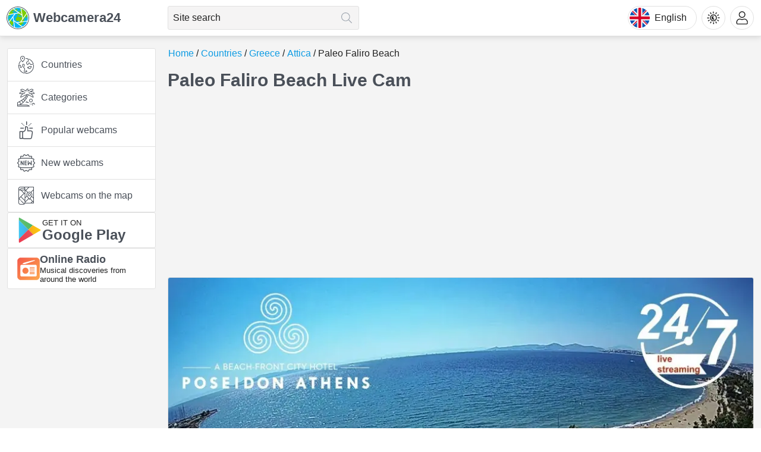

--- FILE ---
content_type: text/html; charset=utf-8
request_url: https://webcamera24.com/camera/greece/paleo-faliro-beach/
body_size: 20616
content:
<!DOCTYPE html><html lang="en"><head><meta charSet="utf-8"/><meta name="viewport" content="width=device-width, initial-scale=1"/><link rel="preload" as="image" href="/img/language/en.svg"/><link rel="preload" href="/img/logo.svg" as="image"/><link rel="stylesheet" href="/_next/static/chunks/8f1700c8d652e2a9.css" data-precedence="next"/><link rel="stylesheet" href="/_next/static/chunks/a7334c7a8eb1ceb5.css" data-precedence="next"/><link rel="stylesheet" href="/_next/static/chunks/9ba8003708b01f54.css" data-precedence="next"/><link rel="preload" as="script" fetchPriority="low" href="/_next/static/chunks/716fbdc7e47fc600.js"/><script src="/_next/static/chunks/6c3eff71c8dd3f35.js" async=""></script><script src="/_next/static/chunks/107e875472d4e854.js" async=""></script><script src="/_next/static/chunks/c2e3ffe170d631ee.js" async=""></script><script src="/_next/static/chunks/turbopack-c6c72df21b176942.js" async=""></script><script src="/_next/static/chunks/d96012bcfc98706a.js" async=""></script><script src="/_next/static/chunks/d80b3790a119a285.js" async=""></script><script src="/_next/static/chunks/e556198a49f768f9.js" async=""></script><script src="/_next/static/chunks/e8ee64043445ab4e.js" async=""></script><script src="/_next/static/chunks/35980523e04bc25d.js" async=""></script><script src="/_next/static/chunks/42216a6fb543a4fa.js" async=""></script><script src="/_next/static/chunks/858daa1159929bf4.js" async=""></script><script src="/_next/static/chunks/a4cced8a278f230c.js" async=""></script><script src="/_next/static/chunks/a2696a7326cd3e01.js" async=""></script><script src="/_next/static/chunks/9a07f86b7711ca64.js" async=""></script><script src="/_next/static/chunks/d4f6a1b933ddee2b.js" async=""></script><script src="/_next/static/chunks/a3c1cd20f1cf40f6.js" async=""></script><script src="/_next/static/chunks/2db053036add482b.js" async=""></script><script src="/_next/static/chunks/b8341d3f3683e02a.js" async=""></script><script async="" crossorigin="anonymous" src="https://pagead2.googlesyndication.com/pagead/js/adsbygoogle.js?client=ca-pub-3285893203193150"></script><script src="/_next/static/chunks/0188077a003d30f0.js" async=""></script><link rel="preload" href="https://www.googletagmanager.com/gtag/js?id=G-TZJFZ3RBTJ" as="script"/><meta name="theme-color" media="(prefers-color-scheme: light)" content="#f4f4f4"/><meta name="theme-color" media="(prefers-color-scheme: dark)" content="#171c20"/><title>Live Webcam Paleo Faliro Beach</title><meta name="description" content="From Poseidon Athens Hotel on the Greek municipality and fine resort of Paleo Faliro, or Palaio Faliro, this Live Cam displays this excellent beach on the"/><link rel="manifest" href="/manifest.webmanifest"/><link rel="canonical" href="https://webcamera24.com/camera/greece/paleo-faliro-beach/"/><link rel="alternate" hrefLang="x-default" href="https://webcamera24.com/camera/greece/paleo-faliro-beach/"/><link rel="alternate" hrefLang="en" href="https://webcamera24.com/camera/greece/paleo-faliro-beach/"/><link rel="alternate" hrefLang="es" href="https://webcamera24.com/es/camera/greece/paleo-faliro-beach/"/><link rel="alternate" hrefLang="de" href="https://webcamera24.com/de/camera/greece/paleo-faliro-beach/"/><link rel="alternate" hrefLang="fr" href="https://webcamera24.com/fr/camera/greece/paleo-faliro-beach/"/><link rel="alternate" hrefLang="ja" href="https://webcamera24.com/ja/camera/greece/paleo-faliro-beach/"/><link rel="alternate" hrefLang="hi" href="https://webcamera24.com/hi/camera/greece/paleo-faliro-beach/"/><link rel="alternate" hrefLang="it" href="https://webcamera24.com/it/camera/greece/paleo-faliro-beach/"/><link rel="alternate" hrefLang="pl" href="https://webcamera24.com/pl/camera/greece/paleo-faliro-beach/"/><link rel="alternate" hrefLang="pt" href="https://webcamera24.com/pt/camera/greece/paleo-faliro-beach/"/><link rel="alternate" hrefLang="nl" href="https://webcamera24.com/nl/camera/greece/paleo-faliro-beach/"/><link rel="alternate" hrefLang="ru" href="https://webcamera24.com/ru/camera/greece/paleo-faliro-beach/"/><link rel="alternate" hrefLang="tr" href="https://webcamera24.com/tr/camera/greece/paleo-faliro-beach/"/><link rel="alternate" hrefLang="zh" href="https://webcamera24.com/zh/camera/greece/paleo-faliro-beach/"/><link rel="alternate" hrefLang="ko" href="https://webcamera24.com/ko/camera/greece/paleo-faliro-beach/"/><link rel="alternate" hrefLang="vi" href="https://webcamera24.com/vi/camera/greece/paleo-faliro-beach/"/><meta property="og:title" content="Live Webcam Paleo Faliro Beach"/><meta property="og:description" content="From Poseidon Athens Hotel on the Greek municipality and fine resort of Paleo Faliro, or Palaio Faliro, this Live Cam displays this excellent beach on the"/><meta property="og:url" content="https://webcamera24.com/camera/greece/paleo-faliro-beach/"/><meta property="og:site_name" content="Webcamera24 – Online live webcams around the world"/><meta property="og:image" content="https://cdn.webcamera24.com/static/image/camera/detail/paleo-faliro-beach-webcamtaxi/thumbnail/968x545/maxresdefault.webp"/><meta property="og:type" content="website"/><meta name="twitter:card" content="summary_large_image"/><meta name="twitter:title" content="Live Webcam Paleo Faliro Beach"/><meta name="twitter:description" content="From Poseidon Athens Hotel on the Greek municipality and fine resort of Paleo Faliro, or Palaio Faliro, this Live Cam displays this excellent beach on the"/><meta name="twitter:image" content="https://cdn.webcamera24.com/static/image/camera/detail/paleo-faliro-beach-webcamtaxi/thumbnail/968x545/maxresdefault.webp"/><link rel="icon" href="/favicon.ico?favicon.58a2a7dd.ico" sizes="48x48" type="image/x-icon"/><link rel="icon" href="/icon.svg?icon.f52ca766.svg" sizes="any" type="image/svg+xml"/><link rel="apple-touch-icon" href="/apple-icon.png?apple-icon.9980d2df.png" sizes="180x180" type="image/png"/><script src="/_next/static/chunks/a6dad97d9634a72d.js" noModule=""></script></head><body><div hidden=""><!--$--><!--/$--></div><!--$!--><template data-dgst="BAILOUT_TO_CLIENT_SIDE_RENDERING"></template><!--/$--><main><div class="theme theme--blue theme--light"><header class="header g-bgc"><div class="header__grid"><a class="logo header-logo" title="Go to home page" href="/"><div class="logo__img-wrap"><img class="logo__img" src="/img/logo.svg" alt="Logo Webcamera24"/></div>Webcamera24</a><div class="HeaderSearch-module-sass-module__6u5OSa__wrapper"><form class="HeaderSearch-module-sass-module__6u5OSa__form"><input class="Input-module-sass-module__EMHbfq__input g-b1 g-br3 HeaderSearch-module-sass-module__6u5OSa__input" placeholder="Site search" autoComplete="off" value=""/><button class="HeaderSearch-module-sass-module__6u5OSa__btn" type="submit" disabled="" title="Search" aria-label="Search"></button></form></div><button class="header-lang-btn g-b1" type="button" title="Select language"><div class="header-lang-btn__img-wrap"><img class="header-lang-btn__img" src="/img/language/en.svg" alt="Select language"/></div>English</button><div class="HeaderThemeSelect-module-sass-module__zX3laW__wrap"><button class="HeaderThemeSelect-module-sass-module__zX3laW__headerBtn" type="button" title="Theme"><i class="HeaderThemeSelect-module-sass-module__zX3laW__headerBtnIcon"></i></button></div><div class="HeaderAccount-module-sass-module__zETD5G__personal"><button class="HeaderAccount-module-sass-module__zETD5G__headerBtn" type="button" title="Account"><i class="HeaderAccount-module-sass-module__zETD5G__avaIcon"></i></button></div></div></header><div class="wrapper"><aside class="sidebar"><div class="Sidebar-module-sass-module___eaSuG__container"><div class="SidebarSection-module-sass-module__-nVO1W__sidebarSection g-bgc g-b1 g-br3"><nav class="NavMenu-module-sass-module__FI3K8a__menu"><ul class="NavMenu-module-sass-module__FI3K8a__list" itemScope="" itemType="https://schema.org/SiteNavigationElement"><li class="NavMenu-module-sass-module__FI3K8a__item"><a class="NavMenu-module-sass-module__FI3K8a__link" itemProp="url" title="Countries" data-code="countries" href="/countries/">Countries</a></li><li class="NavMenu-module-sass-module__FI3K8a__item"><a class="NavMenu-module-sass-module__FI3K8a__link" itemProp="url" title="Categories" data-code="categories" href="/categories/">Categories</a></li><li class="NavMenu-module-sass-module__FI3K8a__item"><a class="NavMenu-module-sass-module__FI3K8a__link" itemProp="url" title="Popular webcams" data-code="popular" href="/popular/">Popular webcams</a></li><li class="NavMenu-module-sass-module__FI3K8a__item"><a class="NavMenu-module-sass-module__FI3K8a__link" itemProp="url" title="New webcams" data-code="latest" href="/latest/">New webcams</a></li><li class="NavMenu-module-sass-module__FI3K8a__item"><a class="NavMenu-module-sass-module__FI3K8a__link" itemProp="url" title="Webcams on the map" data-code="map" href="/map/">Webcams on the map</a></li></ul></nav></div><a class="GooglePlay-module-sass-module__SzemTq__link g-bgc g-b1 g-br3" href="https://play.google.com/store/apps/details?id=com.webcamera24.app" target="_blank" rel="nofollow" title="Get it on Google Play"><img alt="Get it on Google Play" loading="lazy" width="42" height="42" decoding="async" data-nimg="1" style="color:transparent" src="/img/googlePlay.svg"/><div><div class="GooglePlay-module-sass-module__SzemTq__desc">Get it on</div><div class="GooglePlay-module-sass-module__SzemTq__name">Google Play</div></div></a><a class="SidebarLiveRadio24-module-sass-module__fwmy6G__link g-bgc g-b1 g-br3" href="https://liveradio24.com/countries/greece" target="_blank" rel="nofollow" title="LiveRadio24: Musical discoveries from around the world"><img alt="LiveRadio24: Musical discoveries from around the world" loading="lazy" width="38" height="38" decoding="async" data-nimg="1" style="color:transparent" src="/img/liveradio24LogoIcon.svg"/><div><div class="SidebarLiveRadio24-module-sass-module__fwmy6G__name">Online Radio</div><div class="SidebarLiveRadio24-module-sass-module__fwmy6G__desc">Musical discoveries from around the world</div></div></a><div class="banner banner--sidebar"></div></div></aside><div class="main"><nav class="breadcrumbs"><ul class="breadcrumbs__list" itemScope="" itemType="https://schema.org/BreadcrumbList"><li class="breadcrumbs__list-item breadcrumbs__list-item--active" itemProp="itemListElement" itemScope="" itemType="https://schema.org/ListItem"><a class="breadcrumbs__item breadcrumbs__item--link" itemProp="item" title="Home" href="/"><span itemProp="name">Home</span></a><meta itemProp="position" content="1"/></li><li class="breadcrumbs__list-item breadcrumbs__list-item--active" itemProp="itemListElement" itemScope="" itemType="https://schema.org/ListItem"><a class="breadcrumbs__item breadcrumbs__item--link" itemProp="item" title="Countries" href="/countries/"><span itemProp="name">Countries</span></a><meta itemProp="position" content="2"/></li><li class="breadcrumbs__list-item breadcrumbs__list-item--active" itemProp="itemListElement" itemScope="" itemType="https://schema.org/ListItem"><a class="breadcrumbs__item breadcrumbs__item--link" itemProp="item" title="Greece" href="/countries/greece/"><span itemProp="name">Greece</span></a><meta itemProp="position" content="3"/></li><li class="breadcrumbs__list-item breadcrumbs__list-item--active" itemProp="itemListElement" itemScope="" itemType="https://schema.org/ListItem"><a class="breadcrumbs__item breadcrumbs__item--link" itemProp="item" title="Attica" href="/countries/greece/attica/"><span itemProp="name">Attica</span></a><meta itemProp="position" content="4"/></li><li class="breadcrumbs__list-item" itemProp="itemListElement" itemScope="" itemType="https://schema.org/ListItem"><a class="breadcrumbs__item breadcrumbs__item--current" itemProp="item" title="Paleo Faliro Beach" href="/camera/greece/paleo-faliro-beach/"><span itemProp="name">Paleo Faliro Beach</span></a><meta itemProp="position" content="5"/></li></ul></nav><h1 class="page-heading">Paleo Faliro Beach Live Cam</h1><div class="banner banner--under-heading"></div><script type="application/ld+json">
            {
              "@context": "https://schema.org",
              "@type": "VideoObject",
              "name": "Paleo Faliro Beach Live Cam",
              "description": "The Live Cam shows Paleo Faliro Beach in real time. It is located in Attica, Greece. Before your trip, you can always watch the online webcam of Paleo Faliro Beach and get the most up-to-date information about what is happening here. You have the opportunity to find out the current Paleo Faliro Beach weather forecast in our interactive weather widget and choose the appropriate clothes if you want to visit this place and if you do not have the opportunity to visit it, you can always watch online webcam and immerse yourself in what is happening without leaving the house. In this online broadcast you can also watch beaches.Paleo Faliro Beach in Attica is quite a popular place and many of our users rated the webcam with online broadcast 4 points.The Greece is very diverse and there are a huge number of places that I would like to visit, and Paleo Faliro Beach in Attica is undoubtedly one of them!Paleo Faliro Beach live webcam is located in +02:00 time zone. Live webcams in Attica, Greece in real time. First shown popular webcams.",
              "embedUrl": "https://www.youtube-nocookie.com/embed/czrRZjDhLV8",
              "contentUrl": "https://www.youtube.com/watch?v=czrRZjDhLV8",
              "thumbnailUrl": "https://cdn.webcamera24.com/static/image/camera/detail/paleo-faliro-beach-webcamtaxi/thumbnail/968x545/maxresdefault.webp",
              "uploadDate": "2021-04-16T08:00:00+08:00",
              "publication": [
                {
                  "@type": "BroadcastEvent",
                  "isLiveBroadcast": true,
                  "startDate": "2022-04-16T08:00:00+08:00",
                  "endDate": "2027-10-27T14:37:14+08:00"
                }
              ],
              "interactionStatistic": {
                "@type": "InteractionCounter",
                "interactionType": { "@type": "WatchAction" },
                "userInteractionCount": 33961
              },
              "aggregateRating": {
                "@type": "AggregateRating",
                "ratingValue": "4",
                "bestRating": "5",
                "worstRating": "1",
                "ratingCount": "354940"
              },
              "commentCount": "0",
              "comment": []
            }
          </script><div class="WebcamWatchStream-module-sass-module__3FOcmq__wrap"><div class="WatchStreamWithLocales-module-sass-module__I-tf7W__view WatchStreamWithLocales-module-sass-module__I-tf7W__mobileLandscape"><picture><source srcSet="https://cdn.webcamera24.com/static/image/camera/detail/paleo-faliro-beach-webcamtaxi/thumbnail/968x545/maxresdefault.webp" media="(min-width: 1199px)"/><source srcSet="https://cdn.webcamera24.com/static/image/camera/detail/paleo-faliro-beach-webcamtaxi/thumbnail/656x369/maxresdefault.webp" media="(min-width: 499px)"/><source srcSet="https://cdn.webcamera24.com/static/image/camera/detail/paleo-faliro-beach-webcamtaxi/thumbnail/382x215/maxresdefault.webp"/><img srcSet="https://cdn.webcamera24.com/static/image/camera/detail/paleo-faliro-beach-webcamtaxi/thumbnail/382x215/maxresdefault.webp" alt="Paleo Faliro Beach Live Cam" class="WatchStreamWithLocales-module-sass-module__I-tf7W__viewItem WatchStreamWithLocales-module-sass-module__I-tf7W__image"/></picture><div class="WatchStreamWithLocales-module-sass-module__I-tf7W__viewItem WatchStreamWithLocales-module-sass-module__I-tf7W__notWork"><div class="WatchStreamWithLocales-module-sass-module__I-tf7W__doesntWork g-bgc g-b1 g-br3">Sorry, this webcam is currently unavailable</div></div></div></div><section class="WebcamDetail-module-sass-module__f3IUdW__wrapper"><div class="WebcamDetail-module-sass-module__f3IUdW__section WebcamDetail-module-sass-module__f3IUdW__serviceGrid"><div class="WebcamDetail-module-sass-module__f3IUdW__serviceCell"><div class="WebcamDetail-module-sass-module__f3IUdW__gradeBlock g-bgc"><div class="WebcamDetail-module-sass-module__f3IUdW__gradeBlockGrid"><div class=""><div class="Rating-module-sass-module__4L1LEG__grid"><div class="Rating-module-sass-module__4L1LEG__list"><button class="Rating-module-sass-module__4L1LEG__star Rating-module-sass-module__4L1LEG__active" tabindex="0" title="Rate 1 point" type="button" aria-label="star"></button><button class="Rating-module-sass-module__4L1LEG__star Rating-module-sass-module__4L1LEG__active" tabindex="0" title="Rate 2 points" type="button" aria-label="star"></button><button class="Rating-module-sass-module__4L1LEG__star Rating-module-sass-module__4L1LEG__active" tabindex="0" title="Rate 3 points" type="button" aria-label="star"></button><button class="Rating-module-sass-module__4L1LEG__star Rating-module-sass-module__4L1LEG__active" tabindex="0" title="Rate 4 points" type="button" aria-label="star"></button><button class="Rating-module-sass-module__4L1LEG__star" tabindex="0" title="Rate 5 points" type="button" aria-label="star"></button></div><div class="Rating-module-sass-module__4L1LEG__value" data-value="4">4</div></div><div class="Rating-module-sass-module__4L1LEG__info">354940 votes<span class="Rating-module-sass-module__4L1LEG__myVote">, My vote:<span class="Rating-module-sass-module__4L1LEG__userValue">5</span></span></div></div><button class="AddToFavoritesButton-module-sass-module__oBclvW__wrapper AddToFavoritesButton-module-sass-module__oBclvW__detail" type="button" title="Add to favorites" aria-label="Add to favorites"><div class="AddToFavoritesButton-module-sass-module__oBclvW__btn AddToFavoritesButton-module-sass-module__oBclvW__detail"></div></button></div></div><table><tbody><tr class="ServiceItem-module-sass-module__zXxeNW__row"><td class="ServiceItem-module-sass-module__zXxeNW__desc">Status:</td><td class="ServiceItem-module-sass-module__zXxeNW__value"><div class="WebcamDetail-module-sass-module__f3IUdW__status">Webcam offline</div></td></tr><tr class="ServiceItem-module-sass-module__zXxeNW__row"><td class="ServiceItem-module-sass-module__zXxeNW__desc">Country:</td><td class="ServiceItem-module-sass-module__zXxeNW__value"><a class="WebcamDetail-module-sass-module__f3IUdW__countryValue" title="Greece" href="/countries/greece/"><img alt="Greece" loading="lazy" width="32" height="24" decoding="async" data-nimg="1" class="CountriesFlag-module-sass-module__dtXmPq__img" style="color:transparent;margin-right:8px" src="/img/flags/greece.svg"/><div>Greece</div></a></td></tr><tr class="ServiceItem-module-sass-module__zXxeNW__row"><td class="ServiceItem-module-sass-module__zXxeNW__desc">Timezone:</td><td class="ServiceItem-module-sass-module__zXxeNW__value">GMT+02:00</td></tr><tr class="ServiceItem-module-sass-module__zXxeNW__row"><td class="ServiceItem-module-sass-module__zXxeNW__desc">Tags:</td><td class="ServiceItem-module-sass-module__zXxeNW__value"><div class="Tags-module-sass-module__obq4HG__list"><a class="Button-module-sass-module__ROfIMG__btn g-br3 Button-module-sass-module__ROfIMG__outlined Tags-module-sass-module__obq4HG__item" title="Beaches" href="/categories/beaches/"><span class="Button-module-sass-module__ROfIMG__text">Beaches</span></a></div></td></tr><tr class="ServiceItem-module-sass-module__zXxeNW__row"><td class="ServiceItem-module-sass-module__zXxeNW__desc">Broadcast last updated:</td><td class="ServiceItem-module-sass-module__zXxeNW__value">11.02.2024</td></tr><tr class="ServiceItem-module-sass-module__zXxeNW__row"><td class="ServiceItem-module-sass-module__zXxeNW__desc">Webcam last checked:</td><td class="ServiceItem-module-sass-module__zXxeNW__value">18.01.2026</td></tr></tbody></table></div><div class="WebcamDetail-module-sass-module__f3IUdW__serviceCell WebcamDetail-module-sass-module__f3IUdW__serviceCellWidget"><h2 class="SectionHeading-module-sass-module__383SOa__heading SectionHeading-module-sass-module__383SOa__h2">Weather and time</h2><div class="WeatherWidget-module-sass-module__STqYCG__weatherWidgetContainer g-b1 g-br3"></div></div></div><div class="WebcamDetail-module-sass-module__f3IUdW__section"><div class="WebcamText-module-sass-module__DwDgzG__wrap"><div class="WebcamText-module-sass-module__DwDgzG__container"><div class="TextContent-module-sass-module__raV5Fq__desc"><p>The Live Cam shows Paleo Faliro Beach in real time. It is located in Attica, Greece. Before your trip, you can always watch the online webcam of Paleo Faliro Beach and get the most up-to-date information about what is happening here. You have the opportunity to find out the current Paleo Faliro Beach weather forecast in our interactive weather widget and choose the appropriate clothes if you want to visit this place and if you do not have the opportunity to visit it, you can always watch online webcam and immerse yourself in what is happening without leaving the house. In this online broadcast you can also watch <a href='/categories/beaches/' title='beaches'>beaches</a>.</p><p>Paleo Faliro Beach in Attica is quite a popular place and many of our users rated the webcam with online broadcast 4 points.</p><p>The Greece is very diverse and there are a huge number of places that I would like to visit, and Paleo Faliro Beach in Attica is undoubtedly one of them!</p><p>Paleo Faliro Beach live webcam is located in +02:00 time zone. Live webcams in Attica, Greece in real time. First shown popular webcams.</p></div></div><button class="Button-module-sass-module__ROfIMG__btn g-br3 Button-module-sass-module__ROfIMG__outlined" title="Show more" type="button"><span class="Button-module-sass-module__ROfIMG__text">Show more</span></button></div><div class="banner banner--camera-detail-under-text"></div></div></section><a class="LiveRadio24CountryLink-module-sass-module__K4HwGa__link g-bgc g-b1 g-br3" href="https://liveradio24.com/countries/greece" target="_blank" title="Listen to online radio in Greece" rel="nofollow noreferrer"><div class="LiveRadio24CountryLink-module-sass-module__K4HwGa__data"><div class="LiveRadio24CountryLink-module-sass-module__K4HwGa__play"><div class="LiveRadio24CountryLink-module-sass-module__K4HwGa__playIcon"></div></div><div><div class="LiveRadio24CountryLink-module-sass-module__K4HwGa__name">Listen to online radio in Greece<img alt="Greece" loading="lazy" width="20" height="15" decoding="async" data-nimg="1" class="CountriesFlag-module-sass-module__dtXmPq__img" style="color:transparent;margin-right:0" src="/img/flags/greece.svg"/></div><div class="LiveRadio24CountryLink-module-sass-module__K4HwGa__desc">Embark on a musical journey through Greece with a curated selection of online radio stations.</div></div></div><div class="LiveRadio24CountryLink-module-sass-module__K4HwGa__logo"><div class="LiveRadio24CountryLink-module-sass-module__K4HwGa__logoName">LiveRadio24</div><img alt="LiveRadio24" loading="lazy" width="38" height="38" decoding="async" data-nimg="1" style="color:transparent" src="/img/liveradio24LogoIcon.svg"/></div></a><div class="OffsetBlock-module-sass-module__csnUZq__block"><h2 class="SectionHeading-module-sass-module__383SOa__heading SectionHeading-module-sass-module__383SOa__h2">Comments</h2><div class="CommentsForm-module-sass-module__3j1Tyq__wrapper"><div class="CommentsForm-module-sass-module__3j1Tyq__avaWrap g-b1"><div class="CommentsForm-module-sass-module__3j1Tyq__ava"></div></div><form noValidate=""><label class="CommentsForm-module-sass-module__3j1Tyq__label"><input type="text" class="CommentsForm-module-sass-module__3j1Tyq__input g-bgc g-b1 g-br3" placeholder="Enter your message" autoComplete="off" name="message" value=""/></label><button class="CommentsForm-module-sass-module__3j1Tyq__button" type="submit" title="Leave a comment" aria-label="Leave a comment"></button></form></div><div class="Comments-module-sass-module__0Yp9Oq__comments"><div class="Comments-module-sass-module__0Yp9Oq__message">No comments yet. Be the first to comment.</div></div></div><div class="OffsetBlock-module-sass-module__csnUZq__block"><h2 class="SectionHeading-module-sass-module__383SOa__heading SectionHeading-module-sass-module__383SOa__h2">Other languages</h2><div class="OtherLanguages-module-sass-module__2aex5G__list"><a href="/es/camera/greece/paleo-faliro-beach/" class="OtherLanguages-module-sass-module__2aex5G__item" title="Español"><img alt="Español" loading="lazy" width="24" height="18" decoding="async" data-nimg="1" class="OtherLanguages-module-sass-module__2aex5G__img" style="color:transparent" src="/img/flagsShortCode/es.svg"/>Español</a><a href="/de/camera/greece/paleo-faliro-beach/" class="OtherLanguages-module-sass-module__2aex5G__item" title="Deutsch"><img alt="Deutsch" loading="lazy" width="24" height="18" decoding="async" data-nimg="1" class="OtherLanguages-module-sass-module__2aex5G__img" style="color:transparent" src="/img/flagsShortCode/de.svg"/>Deutsch</a><a href="/fr/camera/greece/paleo-faliro-beach/" class="OtherLanguages-module-sass-module__2aex5G__item" title="Français"><img alt="Français" loading="lazy" width="24" height="18" decoding="async" data-nimg="1" class="OtherLanguages-module-sass-module__2aex5G__img" style="color:transparent" src="/img/flagsShortCode/fr.svg"/>Français</a><a href="/ja/camera/greece/paleo-faliro-beach/" class="OtherLanguages-module-sass-module__2aex5G__item" title="日本語"><img alt="日本語" loading="lazy" width="24" height="18" decoding="async" data-nimg="1" class="OtherLanguages-module-sass-module__2aex5G__img" style="color:transparent" src="/img/flagsShortCode/ja.svg"/>日本語</a><a href="/hi/camera/greece/paleo-faliro-beach/" class="OtherLanguages-module-sass-module__2aex5G__item" title="भारतीय"><img alt="भारतीय" loading="lazy" width="24" height="18" decoding="async" data-nimg="1" class="OtherLanguages-module-sass-module__2aex5G__img" style="color:transparent" src="/img/flagsShortCode/hi.svg"/>भारतीय</a><a href="/it/camera/greece/paleo-faliro-beach/" class="OtherLanguages-module-sass-module__2aex5G__item" title="Italiano"><img alt="Italiano" loading="lazy" width="24" height="18" decoding="async" data-nimg="1" class="OtherLanguages-module-sass-module__2aex5G__img" style="color:transparent" src="/img/flagsShortCode/it.svg"/>Italiano</a><a href="/pl/camera/greece/paleo-faliro-beach/" class="OtherLanguages-module-sass-module__2aex5G__item" title="Polski"><img alt="Polski" loading="lazy" width="24" height="18" decoding="async" data-nimg="1" class="OtherLanguages-module-sass-module__2aex5G__img" style="color:transparent" src="/img/flagsShortCode/pl.svg"/>Polski</a><a href="/pt/camera/greece/paleo-faliro-beach/" class="OtherLanguages-module-sass-module__2aex5G__item" title="Português"><img alt="Português" loading="lazy" width="24" height="18" decoding="async" data-nimg="1" class="OtherLanguages-module-sass-module__2aex5G__img" style="color:transparent" src="/img/flagsShortCode/pt.svg"/>Português</a><a href="/nl/camera/greece/paleo-faliro-beach/" class="OtherLanguages-module-sass-module__2aex5G__item" title="Nederlands"><img alt="Nederlands" loading="lazy" width="24" height="18" decoding="async" data-nimg="1" class="OtherLanguages-module-sass-module__2aex5G__img" style="color:transparent" src="/img/flagsShortCode/nl.svg"/>Nederlands</a><a href="/ru/camera/greece/paleo-faliro-beach/" class="OtherLanguages-module-sass-module__2aex5G__item" title="Русский"><img alt="Русский" loading="lazy" width="24" height="18" decoding="async" data-nimg="1" class="OtherLanguages-module-sass-module__2aex5G__img" style="color:transparent" src="/img/flagsShortCode/ru.svg"/>Русский</a><a href="/tr/camera/greece/paleo-faliro-beach/" class="OtherLanguages-module-sass-module__2aex5G__item" title="Türkçe"><img alt="Türkçe" loading="lazy" width="24" height="18" decoding="async" data-nimg="1" class="OtherLanguages-module-sass-module__2aex5G__img" style="color:transparent" src="/img/flagsShortCode/tr.svg"/>Türkçe</a><a href="/zh/camera/greece/paleo-faliro-beach/" class="OtherLanguages-module-sass-module__2aex5G__item" title="简体中文"><img alt="简体中文" loading="lazy" width="24" height="18" decoding="async" data-nimg="1" class="OtherLanguages-module-sass-module__2aex5G__img" style="color:transparent" src="/img/flagsShortCode/zh.svg"/>简体中文</a><a href="/ko/camera/greece/paleo-faliro-beach/" class="OtherLanguages-module-sass-module__2aex5G__item" title="한국어"><img alt="한국어" loading="lazy" width="24" height="18" decoding="async" data-nimg="1" class="OtherLanguages-module-sass-module__2aex5G__img" style="color:transparent" src="/img/flagsShortCode/ko.svg"/>한국어</a><a href="/vi/camera/greece/paleo-faliro-beach/" class="OtherLanguages-module-sass-module__2aex5G__item" title="Tiếng Việt"><img alt="Tiếng Việt" loading="lazy" width="24" height="18" decoding="async" data-nimg="1" class="OtherLanguages-module-sass-module__2aex5G__img" style="color:transparent" src="/img/flagsShortCode/vi.svg"/>Tiếng Việt</a></div></div><div class="WebcamMapNearest-module-sass-module__ITGYZa__container"><div class="OffsetBlock-module-sass-module__csnUZq__block"><h2 class="SectionHeading-module-sass-module__383SOa__heading SectionHeading-module-sass-module__383SOa__h2">Webcam Paleo Faliro Beach on the map</h2><div class="WebcamMapNearest-module-sass-module__ITGYZa__mapWrapper g-bgc"><div class="Map-module-sass-module__Ow9UBq__wrapper g-bgc g-b1 g-br3 Map-module-sass-module__Ow9UBq__camera"><div class="Map-module-sass-module__Ow9UBq__container g-br3" id="mapContainer"></div></div></div></div><div class="OffsetBlock-module-sass-module__csnUZq__block"><h2 class="SectionHeading-module-sass-module__383SOa__heading SectionHeading-module-sass-module__383SOa__h2">Webcams nearby Paleo Faliro Beach</h2><div class="WebcamItems-module-sass-module__m7nyFW__grid WebcamItems-module-sass-module__m7nyFW__block webcamItems"><div class="WebcamItemBlockView-module-sass-module__zbeElG__item"><a class="WebcamItemBlockView-module-sass-module__zbeElG__linkArea g-bgc g-b1 g-br3" title="Vyronas, Attica" href="/camera/greece/1468-byronas-attikes/"><div class="WebcamItemBlockView-module-sass-module__zbeElG__imgWrap g-b1 g-br3"><img alt="Vyronas, Attica" loading="lazy" width="380" height="254" decoding="async" data-nimg="1" class="WebcamItemBlockView-module-sass-module__zbeElG__img" style="color:transparent" src="https://cdn.webcamera24.com/static/image/camera/detail/1468-byronas-attikes-uastreaming/thumbnail/380x254/1468_1692115284_upqnwwxxevaeczhlwcbfmeibleefkjosocroxkuv.webp"/></div><div class="WebcamItemBlockView-module-sass-module__zbeElG__title">Vyronas, Attica</div><div class="WebcamItemBlockView-module-sass-module__zbeElG__location"><img alt="Vyronas, Attica" loading="lazy" width="28" height="21" decoding="async" data-nimg="1" class="CountriesFlag-module-sass-module__dtXmPq__img" style="color:transparent;margin-right:5px" src="/img/flags/greece.svg"/><div class="WebcamItemBlockView-module-sass-module__zbeElG__locationText">Vyronas, Greece</div></div><div class="WebcamItemBlockView-module-sass-module__zbeElG__status WebcamItemBlockView-module-sass-module__zbeElG__isWork">Webcam online</div><div class="WebcamItemBlockView-module-sass-module__zbeElG__distance g-bgc g-b1 g-br3">Distance: 6.6 km</div><div class="WebcamItemBlockView-module-sass-module__zbeElG__ratingWrap"><div class="RatingPreview-module-sass-module__Zs6TLq__star RatingPreview-module-sass-module__Zs6TLq__active"></div><div class="RatingPreview-module-sass-module__Zs6TLq__star RatingPreview-module-sass-module__Zs6TLq__active"></div><div class="RatingPreview-module-sass-module__Zs6TLq__star RatingPreview-module-sass-module__Zs6TLq__active"></div><div class="RatingPreview-module-sass-module__Zs6TLq__star RatingPreview-module-sass-module__Zs6TLq__active"></div><div class="RatingPreview-module-sass-module__Zs6TLq__star"></div></div></a><div class="WebcamItemBlockView-module-sass-module__zbeElG__favoriteWrap"><button class="AddToFavoritesButton-module-sass-module__oBclvW__wrapper" type="button" title="Add to favorites" aria-label="Add to favorites"><div class="AddToFavoritesButton-module-sass-module__oBclvW__btn"></div></button></div></div><div class="WebcamItemBlockView-module-sass-module__zbeElG__item"><a class="WebcamItemBlockView-module-sass-module__zbeElG__linkArea g-bgc g-b1 g-br3" title="Piraeus, Attica" href="/camera/greece/8910-peiraias/"><div class="WebcamItemBlockView-module-sass-module__zbeElG__imgWrap g-b1 g-br3"><img alt="Piraeus, Attica" loading="lazy" width="380" height="254" decoding="async" data-nimg="1" class="WebcamItemBlockView-module-sass-module__zbeElG__img" style="color:transparent" src="https://cdn.webcamera24.com/static/image/camera/detail/8910-peiraias-uastreaming/thumbnail/380x254/8910_1692115488_ktvpoauklujonqnkxqvmrawiufcdqdlehnovjqzt.webp"/></div><div class="WebcamItemBlockView-module-sass-module__zbeElG__title">Piraeus, Attica</div><div class="WebcamItemBlockView-module-sass-module__zbeElG__location"><img alt="Piraeus, Attica" loading="lazy" width="28" height="21" decoding="async" data-nimg="1" class="CountriesFlag-module-sass-module__dtXmPq__img" style="color:transparent;margin-right:5px" src="/img/flags/greece.svg"/><div class="WebcamItemBlockView-module-sass-module__zbeElG__locationText">Piraeus, Greece</div></div><div class="WebcamItemBlockView-module-sass-module__zbeElG__status WebcamItemBlockView-module-sass-module__zbeElG__isWork">Webcam online</div><div class="WebcamItemBlockView-module-sass-module__zbeElG__distance g-bgc g-b1 g-br3">Distance: 6.9 km</div><div class="WebcamItemBlockView-module-sass-module__zbeElG__ratingWrap"><div class="RatingPreview-module-sass-module__Zs6TLq__star RatingPreview-module-sass-module__Zs6TLq__active"></div><div class="RatingPreview-module-sass-module__Zs6TLq__star RatingPreview-module-sass-module__Zs6TLq__active"></div><div class="RatingPreview-module-sass-module__Zs6TLq__star RatingPreview-module-sass-module__Zs6TLq__active"></div><div class="RatingPreview-module-sass-module__Zs6TLq__star RatingPreview-module-sass-module__Zs6TLq__active"></div><div class="RatingPreview-module-sass-module__Zs6TLq__star"></div></div></a><div class="WebcamItemBlockView-module-sass-module__zbeElG__favoriteWrap"><button class="AddToFavoritesButton-module-sass-module__oBclvW__wrapper" type="button" title="Add to favorites" aria-label="Add to favorites"><div class="AddToFavoritesButton-module-sass-module__oBclvW__btn"></div></button></div></div><div class="WebcamItemBlockView-module-sass-module__zbeElG__item"><a class="WebcamItemBlockView-module-sass-module__zbeElG__linkArea g-bgc g-b1 g-br3" title="Piraeus, Vokos Hill" href="/camera/greece/8920-peiraias-lophos-bokou/"><div class="WebcamItemBlockView-module-sass-module__zbeElG__imgWrap g-b1 g-br3"><img alt="Piraeus, Vokos Hill" loading="lazy" width="380" height="254" decoding="async" data-nimg="1" class="WebcamItemBlockView-module-sass-module__zbeElG__img" style="color:transparent" src="https://cdn.webcamera24.com/static/image/camera/detail/8920-peiraias-lophos-bokou-uastreaming/thumbnail/380x254/8920_1692115742_eoqhezndodgbppxzvawqkrijbmuwljndfzhfwdbb.webp"/></div><div class="WebcamItemBlockView-module-sass-module__zbeElG__title">Piraeus, Vokos Hill</div><div class="WebcamItemBlockView-module-sass-module__zbeElG__location"><img alt="Piraeus, Vokos Hill" loading="lazy" width="28" height="21" decoding="async" data-nimg="1" class="CountriesFlag-module-sass-module__dtXmPq__img" style="color:transparent;margin-right:5px" src="/img/flags/greece.svg"/><div class="WebcamItemBlockView-module-sass-module__zbeElG__locationText">Athens, Greece</div></div><div class="WebcamItemBlockView-module-sass-module__zbeElG__status WebcamItemBlockView-module-sass-module__zbeElG__isWork">Webcam online</div><div class="WebcamItemBlockView-module-sass-module__zbeElG__distance g-bgc g-b1 g-br3">Distance: 7.6 km</div><div class="WebcamItemBlockView-module-sass-module__zbeElG__ratingWrap"><div class="RatingPreview-module-sass-module__Zs6TLq__star RatingPreview-module-sass-module__Zs6TLq__active"></div><div class="RatingPreview-module-sass-module__Zs6TLq__star RatingPreview-module-sass-module__Zs6TLq__active"></div><div class="RatingPreview-module-sass-module__Zs6TLq__star RatingPreview-module-sass-module__Zs6TLq__active"></div><div class="RatingPreview-module-sass-module__Zs6TLq__star RatingPreview-module-sass-module__Zs6TLq__active"></div><div class="RatingPreview-module-sass-module__Zs6TLq__star"></div></div></a><div class="WebcamItemBlockView-module-sass-module__zbeElG__favoriteWrap"><button class="AddToFavoritesButton-module-sass-module__oBclvW__wrapper" type="button" title="Add to favorites" aria-label="Add to favorites"><div class="AddToFavoritesButton-module-sass-module__oBclvW__btn"></div></button></div></div><div class="WebcamItemBlockView-module-sass-module__zbeElG__item"><a class="WebcamItemBlockView-module-sass-module__zbeElG__linkArea g-bgc g-b1 g-br3" title="Athens, North-West direction" href="/camera/greece/1368-gora-likabettus/"><div class="WebcamItemBlockView-module-sass-module__zbeElG__imgWrap g-b1 g-br3"><img alt="Athens, North-West direction" loading="lazy" width="380" height="254" decoding="async" data-nimg="1" class="WebcamItemBlockView-module-sass-module__zbeElG__img" style="color:transparent" src="https://cdn.webcamera24.com/static/image/camera/detail/1368-gora-likabettus-uastreaming/thumbnail/380x254/1368_1692115170_xxoqgzjreollnjhrxjfhesetmxupvvexwzjdyccw.webp"/></div><div class="WebcamItemBlockView-module-sass-module__zbeElG__title">Athens, North-West direction</div><div class="WebcamItemBlockView-module-sass-module__zbeElG__location"><img alt="Athens, North-West direction" loading="lazy" width="28" height="21" decoding="async" data-nimg="1" class="CountriesFlag-module-sass-module__dtXmPq__img" style="color:transparent;margin-right:5px" src="/img/flags/greece.svg"/><div class="WebcamItemBlockView-module-sass-module__zbeElG__locationText">Athens, Greece</div></div><div class="WebcamItemBlockView-module-sass-module__zbeElG__status WebcamItemBlockView-module-sass-module__zbeElG__isWork">Webcam online</div><div class="WebcamItemBlockView-module-sass-module__zbeElG__distance g-bgc g-b1 g-br3">Distance: 10.1 km</div><div class="WebcamItemBlockView-module-sass-module__zbeElG__ratingWrap"><div class="RatingPreview-module-sass-module__Zs6TLq__star RatingPreview-module-sass-module__Zs6TLq__active"></div><div class="RatingPreview-module-sass-module__Zs6TLq__star RatingPreview-module-sass-module__Zs6TLq__active"></div><div class="RatingPreview-module-sass-module__Zs6TLq__star RatingPreview-module-sass-module__Zs6TLq__active"></div><div class="RatingPreview-module-sass-module__Zs6TLq__star RatingPreview-module-sass-module__Zs6TLq__active"></div><div class="RatingPreview-module-sass-module__Zs6TLq__star"></div></div></a><div class="WebcamItemBlockView-module-sass-module__zbeElG__favoriteWrap"><button class="AddToFavoritesButton-module-sass-module__oBclvW__wrapper" type="button" title="Add to favorites" aria-label="Add to favorites"><div class="AddToFavoritesButton-module-sass-module__oBclvW__btn"></div></button></div></div><div class="WebcamItemBlockView-module-sass-module__zbeElG__item"><a class="WebcamItemBlockView-module-sass-module__zbeElG__linkArea g-bgc g-b1 g-br3" title="Panorama of the city Petroupoli" href="/camera/greece/1509-petroupoli-petroupole/"><div class="WebcamItemBlockView-module-sass-module__zbeElG__imgWrap g-b1 g-br3"><img alt="Panorama of the city Petroupoli" loading="lazy" width="380" height="254" decoding="async" data-nimg="1" class="WebcamItemBlockView-module-sass-module__zbeElG__img" style="color:transparent" src="https://cdn.webcamera24.com/static/image/camera/detail/1509-petroupoli-petroupole-uastreaming/thumbnail/380x254/1509_1692115417_qpwyzdstkergyuyfpdimaycgfxqndbkvygqdvxtg.webp"/></div><div class="WebcamItemBlockView-module-sass-module__zbeElG__title">Panorama of the city Petroupoli</div><div class="WebcamItemBlockView-module-sass-module__zbeElG__location"><img alt="Panorama of the city Petroupoli" loading="lazy" width="28" height="21" decoding="async" data-nimg="1" class="CountriesFlag-module-sass-module__dtXmPq__img" style="color:transparent;margin-right:5px" src="/img/flags/greece.svg"/><div class="WebcamItemBlockView-module-sass-module__zbeElG__locationText">Petroupoli, Greece</div></div><div class="WebcamItemBlockView-module-sass-module__zbeElG__status WebcamItemBlockView-module-sass-module__zbeElG__isWork">Webcam online</div><div class="WebcamItemBlockView-module-sass-module__zbeElG__distance g-bgc g-b1 g-br3">Distance: 13.4 km</div><div class="WebcamItemBlockView-module-sass-module__zbeElG__ratingWrap"><div class="RatingPreview-module-sass-module__Zs6TLq__star RatingPreview-module-sass-module__Zs6TLq__active"></div><div class="RatingPreview-module-sass-module__Zs6TLq__star RatingPreview-module-sass-module__Zs6TLq__active"></div><div class="RatingPreview-module-sass-module__Zs6TLq__star RatingPreview-module-sass-module__Zs6TLq__active"></div><div class="RatingPreview-module-sass-module__Zs6TLq__star RatingPreview-module-sass-module__Zs6TLq__active"></div><div class="RatingPreview-module-sass-module__Zs6TLq__star"></div></div></a><div class="WebcamItemBlockView-module-sass-module__zbeElG__favoriteWrap"><button class="AddToFavoritesButton-module-sass-module__oBclvW__wrapper" type="button" title="Add to favorites" aria-label="Add to favorites"><div class="AddToFavoritesButton-module-sass-module__oBclvW__btn"></div></button></div></div><div class="WebcamItemBlockView-module-sass-module__zbeElG__item"><a class="WebcamItemBlockView-module-sass-module__zbeElG__linkArea g-bgc g-b1 g-br3" title="Vrilissia" href="/camera/greece/1467-vrilissia-vrilissia-brilessia/"><div class="WebcamItemBlockView-module-sass-module__zbeElG__imgWrap g-b1 g-br3"><img alt="Vrilissia" loading="lazy" width="380" height="254" decoding="async" data-nimg="1" class="WebcamItemBlockView-module-sass-module__zbeElG__img" style="color:transparent" src="https://cdn.webcamera24.com/static/image/camera/detail/1467-vrilissia-vrilissia-brilessia-uastreaming/thumbnail/380x254/1467_1692115428_sehvkgxsixdzjvjsiqyuxrpchpglhhwkhdkcvuac.webp"/></div><div class="WebcamItemBlockView-module-sass-module__zbeElG__title">Vrilissia</div><div class="WebcamItemBlockView-module-sass-module__zbeElG__location"><img alt="Vrilissia" loading="lazy" width="28" height="21" decoding="async" data-nimg="1" class="CountriesFlag-module-sass-module__dtXmPq__img" style="color:transparent;margin-right:5px" src="/img/flags/greece.svg"/><div class="WebcamItemBlockView-module-sass-module__zbeElG__locationText">Vrilissia, Greece</div></div><div class="WebcamItemBlockView-module-sass-module__zbeElG__status WebcamItemBlockView-module-sass-module__zbeElG__isWork">Webcam online</div><div class="WebcamItemBlockView-module-sass-module__zbeElG__distance g-bgc g-b1 g-br3">Distance: 17.6 km</div><div class="WebcamItemBlockView-module-sass-module__zbeElG__ratingWrap"><div class="RatingPreview-module-sass-module__Zs6TLq__star RatingPreview-module-sass-module__Zs6TLq__active"></div><div class="RatingPreview-module-sass-module__Zs6TLq__star RatingPreview-module-sass-module__Zs6TLq__active"></div><div class="RatingPreview-module-sass-module__Zs6TLq__star RatingPreview-module-sass-module__Zs6TLq__active"></div><div class="RatingPreview-module-sass-module__Zs6TLq__star RatingPreview-module-sass-module__Zs6TLq__active"></div><div class="RatingPreview-module-sass-module__Zs6TLq__star"></div></div></a><div class="WebcamItemBlockView-module-sass-module__zbeElG__favoriteWrap"><button class="AddToFavoritesButton-module-sass-module__oBclvW__wrapper" type="button" title="Add to favorites" aria-label="Add to favorites"><div class="AddToFavoritesButton-module-sass-module__oBclvW__btn"></div></button></div></div><div class="WebcamItemBlockView-module-sass-module__zbeElG__item WebcamItems-module-sass-module__m7nyFW__hideOnMobile"><a class="WebcamItemBlockView-module-sass-module__zbeElG__linkArea g-bgc g-b1 g-br3" title="Vrilissia" href="/camera/greece/1466-vrilissia-vrilissia-brilessia/"><div class="WebcamItemBlockView-module-sass-module__zbeElG__imgWrap g-b1 g-br3"><img alt="Vrilissia" loading="lazy" width="380" height="254" decoding="async" data-nimg="1" class="WebcamItemBlockView-module-sass-module__zbeElG__img" style="color:transparent" src="https://cdn.webcamera24.com/static/image/camera/detail/1466-vrilissia-vrilissia-brilessia-uastreaming/thumbnail/380x254/1466_1692115099_wuxatvbzwazqjvfafwclfvjjisjquzsiihsjibwr.webp"/></div><div class="WebcamItemBlockView-module-sass-module__zbeElG__title">Vrilissia</div><div class="WebcamItemBlockView-module-sass-module__zbeElG__location"><img alt="Vrilissia" loading="lazy" width="28" height="21" decoding="async" data-nimg="1" class="CountriesFlag-module-sass-module__dtXmPq__img" style="color:transparent;margin-right:5px" src="/img/flags/greece.svg"/><div class="WebcamItemBlockView-module-sass-module__zbeElG__locationText">Vrilissia, Greece</div></div><div class="WebcamItemBlockView-module-sass-module__zbeElG__status WebcamItemBlockView-module-sass-module__zbeElG__isWork">Webcam online</div><div class="WebcamItemBlockView-module-sass-module__zbeElG__distance g-bgc g-b1 g-br3">Distance: 18.1 km</div><div class="WebcamItemBlockView-module-sass-module__zbeElG__ratingWrap"><div class="RatingPreview-module-sass-module__Zs6TLq__star RatingPreview-module-sass-module__Zs6TLq__active"></div><div class="RatingPreview-module-sass-module__Zs6TLq__star RatingPreview-module-sass-module__Zs6TLq__active"></div><div class="RatingPreview-module-sass-module__Zs6TLq__star RatingPreview-module-sass-module__Zs6TLq__active"></div><div class="RatingPreview-module-sass-module__Zs6TLq__star RatingPreview-module-sass-module__Zs6TLq__active"></div><div class="RatingPreview-module-sass-module__Zs6TLq__star"></div></div></a><div class="WebcamItemBlockView-module-sass-module__zbeElG__favoriteWrap"><button class="AddToFavoritesButton-module-sass-module__oBclvW__wrapper" type="button" title="Add to favorites" aria-label="Add to favorites"><div class="AddToFavoritesButton-module-sass-module__oBclvW__btn"></div></button></div></div><div class="WebcamItemBlockView-module-sass-module__zbeElG__item WebcamItems-module-sass-module__m7nyFW__hideOnMobile"><a class="WebcamItemBlockView-module-sass-module__zbeElG__linkArea g-bgc g-b1 g-br3" title="Salamina, Attica, view 1" href="/camera/greece/8911-salamina/"><div class="WebcamItemBlockView-module-sass-module__zbeElG__imgWrap g-b1 g-br3"><img alt="Salamina, Attica, view 1" loading="lazy" width="380" height="254" decoding="async" data-nimg="1" class="WebcamItemBlockView-module-sass-module__zbeElG__img" style="color:transparent" src="https://cdn.webcamera24.com/static/image/camera/detail/8911-salamina-uastreaming/thumbnail/380x254/8911_1692115417_zltdkzzeysrkgzghtktbvrjeybfrvwvqwvtquzko.webp"/></div><div class="WebcamItemBlockView-module-sass-module__zbeElG__title">Salamina, Attica, view 1</div><div class="WebcamItemBlockView-module-sass-module__zbeElG__location"><img alt="Salamina, Attica, view 1" loading="lazy" width="28" height="21" decoding="async" data-nimg="1" class="CountriesFlag-module-sass-module__dtXmPq__img" style="color:transparent;margin-right:5px" src="/img/flags/greece.svg"/><div class="WebcamItemBlockView-module-sass-module__zbeElG__locationText">Steno, Greece</div></div><div class="WebcamItemBlockView-module-sass-module__zbeElG__status WebcamItemBlockView-module-sass-module__zbeElG__isWork">Webcam online</div><div class="WebcamItemBlockView-module-sass-module__zbeElG__distance g-bgc g-b1 g-br3">Distance: 18.8 km</div><div class="WebcamItemBlockView-module-sass-module__zbeElG__ratingWrap"><div class="RatingPreview-module-sass-module__Zs6TLq__star RatingPreview-module-sass-module__Zs6TLq__active"></div><div class="RatingPreview-module-sass-module__Zs6TLq__star RatingPreview-module-sass-module__Zs6TLq__active"></div><div class="RatingPreview-module-sass-module__Zs6TLq__star RatingPreview-module-sass-module__Zs6TLq__active"></div><div class="RatingPreview-module-sass-module__Zs6TLq__star RatingPreview-module-sass-module__Zs6TLq__active"></div><div class="RatingPreview-module-sass-module__Zs6TLq__star"></div></div></a><div class="WebcamItemBlockView-module-sass-module__zbeElG__favoriteWrap"><button class="AddToFavoritesButton-module-sass-module__oBclvW__wrapper" type="button" title="Add to favorites" aria-label="Add to favorites"><div class="AddToFavoritesButton-module-sass-module__oBclvW__btn"></div></button></div></div><div class="WebcamItemBlockView-module-sass-module__zbeElG__item WebcamItems-module-sass-module__m7nyFW__hideOnMobile"><a class="WebcamItemBlockView-module-sass-module__zbeElG__linkArea g-bgc g-b1 g-br3" title="Salamina, Attica, view 2" href="/camera/greece/8921-salamina-steno/"><div class="WebcamItemBlockView-module-sass-module__zbeElG__imgWrap g-b1 g-br3"><img alt="Salamina, Attica, view 2" loading="lazy" width="380" height="254" decoding="async" data-nimg="1" class="WebcamItemBlockView-module-sass-module__zbeElG__img" style="color:transparent" src="https://cdn.webcamera24.com/static/image/camera/detail/8921-salamina-steno-uastreaming/thumbnail/380x254/8921_1692115729_brdpozgesknhaldnetiimhlicpuqvjjocgrygulj.webp"/></div><div class="WebcamItemBlockView-module-sass-module__zbeElG__title">Salamina, Attica, view 2</div><div class="WebcamItemBlockView-module-sass-module__zbeElG__location"><img alt="Salamina, Attica, view 2" loading="lazy" width="28" height="21" decoding="async" data-nimg="1" class="CountriesFlag-module-sass-module__dtXmPq__img" style="color:transparent;margin-right:5px" src="/img/flags/greece.svg"/><div class="WebcamItemBlockView-module-sass-module__zbeElG__locationText">Steno, Greece</div></div><div class="WebcamItemBlockView-module-sass-module__zbeElG__status WebcamItemBlockView-module-sass-module__zbeElG__isWork">Webcam online</div><div class="WebcamItemBlockView-module-sass-module__zbeElG__distance g-bgc g-b1 g-br3">Distance: 19.0 km</div><div class="WebcamItemBlockView-module-sass-module__zbeElG__ratingWrap"><div class="RatingPreview-module-sass-module__Zs6TLq__star RatingPreview-module-sass-module__Zs6TLq__active"></div><div class="RatingPreview-module-sass-module__Zs6TLq__star RatingPreview-module-sass-module__Zs6TLq__active"></div><div class="RatingPreview-module-sass-module__Zs6TLq__star RatingPreview-module-sass-module__Zs6TLq__active"></div><div class="RatingPreview-module-sass-module__Zs6TLq__star RatingPreview-module-sass-module__Zs6TLq__active"></div><div class="RatingPreview-module-sass-module__Zs6TLq__star"></div></div></a><div class="WebcamItemBlockView-module-sass-module__zbeElG__favoriteWrap"><button class="AddToFavoritesButton-module-sass-module__oBclvW__wrapper" type="button" title="Add to favorites" aria-label="Add to favorites"><div class="AddToFavoritesButton-module-sass-module__oBclvW__btn"></div></button></div></div><div class="WebcamItemBlockView-module-sass-module__zbeElG__item WebcamItems-module-sass-module__m7nyFW__hideOnMobile"><a class="WebcamItemBlockView-module-sass-module__zbeElG__linkArea g-bgc g-b1 g-br3" title="Athens International Airport &quot;Eleftherios Venizelos" href="/camera/greece/athens-international-airport-eleftherios-venizelos/"><div class="WebcamItemBlockView-module-sass-module__zbeElG__imgWrap g-b1 g-br3"><img alt="Athens International Airport &quot;Eleftherios Venizelos" loading="lazy" width="380" height="254" decoding="async" data-nimg="1" class="WebcamItemBlockView-module-sass-module__zbeElG__img" style="color:transparent" src="https://cdn.webcamera24.com/static/image/camera/detail/athens-international-airport-eleftherios-venizelos-webcamtaxi/thumbnail/380x254/greece-attica-athens-airport.webp"/></div><div class="WebcamItemBlockView-module-sass-module__zbeElG__title">Athens International Airport &quot;Eleftherios Venizelos</div><div class="WebcamItemBlockView-module-sass-module__zbeElG__location"><img alt="Athens International Airport &quot;Eleftherios Venizelos" loading="lazy" width="28" height="21" decoding="async" data-nimg="1" class="CountriesFlag-module-sass-module__dtXmPq__img" style="color:transparent;margin-right:5px" src="/img/flags/greece.svg"/><div class="WebcamItemBlockView-module-sass-module__zbeElG__locationText">Attica, Greece</div></div><div class="WebcamItemBlockView-module-sass-module__zbeElG__status">Webcam offline</div><div class="WebcamItemBlockView-module-sass-module__zbeElG__distance g-bgc g-b1 g-br3">Distance: 20.3 km</div><div class="WebcamItemBlockView-module-sass-module__zbeElG__ratingWrap"><div class="RatingPreview-module-sass-module__Zs6TLq__star RatingPreview-module-sass-module__Zs6TLq__active"></div><div class="RatingPreview-module-sass-module__Zs6TLq__star RatingPreview-module-sass-module__Zs6TLq__active"></div><div class="RatingPreview-module-sass-module__Zs6TLq__star RatingPreview-module-sass-module__Zs6TLq__active"></div><div class="RatingPreview-module-sass-module__Zs6TLq__star RatingPreview-module-sass-module__Zs6TLq__active"></div><div class="RatingPreview-module-sass-module__Zs6TLq__star"></div></div></a><div class="WebcamItemBlockView-module-sass-module__zbeElG__favoriteWrap"><button class="AddToFavoritesButton-module-sass-module__oBclvW__wrapper" type="button" title="Add to favorites" aria-label="Add to favorites"><div class="AddToFavoritesButton-module-sass-module__oBclvW__btn"></div></button></div></div><div class="WebcamItemBlockView-module-sass-module__zbeElG__item WebcamItems-module-sass-module__m7nyFW__hideOnMobile"><a class="WebcamItemBlockView-module-sass-module__zbeElG__linkArea g-bgc g-b1 g-br3" title="Fyli, Attika" href="/camera/greece/1522-fili-attika-phyle-attikes/"><div class="WebcamItemBlockView-module-sass-module__zbeElG__imgWrap g-b1 g-br3"><img alt="Fyli, Attika" loading="lazy" width="380" height="254" decoding="async" data-nimg="1" class="WebcamItemBlockView-module-sass-module__zbeElG__img" style="color:transparent" src="https://cdn.webcamera24.com/static/image/camera/detail/1522-fili-attika-phyle-attikes-uastreaming/thumbnail/380x254/1522_1692115436_ncgyufhalbyncmyjyvylohgrnrjwlktclfdxavwh.webp"/></div><div class="WebcamItemBlockView-module-sass-module__zbeElG__title">Fyli, Attika</div><div class="WebcamItemBlockView-module-sass-module__zbeElG__location"><img alt="Fyli, Attika" loading="lazy" width="28" height="21" decoding="async" data-nimg="1" class="CountriesFlag-module-sass-module__dtXmPq__img" style="color:transparent;margin-right:5px" src="/img/flags/greece.svg"/><div class="WebcamItemBlockView-module-sass-module__zbeElG__locationText">Fili, Greece</div></div><div class="WebcamItemBlockView-module-sass-module__zbeElG__status WebcamItemBlockView-module-sass-module__zbeElG__isWork">Webcam online</div><div class="WebcamItemBlockView-module-sass-module__zbeElG__distance g-bgc g-b1 g-br3">Distance: 21.0 km</div><div class="WebcamItemBlockView-module-sass-module__zbeElG__ratingWrap"><div class="RatingPreview-module-sass-module__Zs6TLq__star RatingPreview-module-sass-module__Zs6TLq__active"></div><div class="RatingPreview-module-sass-module__Zs6TLq__star RatingPreview-module-sass-module__Zs6TLq__active"></div><div class="RatingPreview-module-sass-module__Zs6TLq__star RatingPreview-module-sass-module__Zs6TLq__active"></div><div class="RatingPreview-module-sass-module__Zs6TLq__star RatingPreview-module-sass-module__Zs6TLq__active"></div><div class="RatingPreview-module-sass-module__Zs6TLq__star"></div></div></a><div class="WebcamItemBlockView-module-sass-module__zbeElG__favoriteWrap"><button class="AddToFavoritesButton-module-sass-module__oBclvW__wrapper" type="button" title="Add to favorites" aria-label="Add to favorites"><div class="AddToFavoritesButton-module-sass-module__oBclvW__btn"></div></button></div></div><div class="WebcamItemBlockView-module-sass-module__zbeElG__item WebcamItems-module-sass-module__m7nyFW__hideOnMobile"><a class="WebcamItemBlockView-module-sass-module__zbeElG__linkArea g-bgc g-b1 g-br3" title="Kifissia, view to mountains" href="/camera/greece/1483-kifisia-kifissia-kephisia-attikes/"><div class="WebcamItemBlockView-module-sass-module__zbeElG__imgWrap g-b1 g-br3"><img alt="Kifissia, view to mountains" loading="lazy" width="380" height="254" decoding="async" data-nimg="1" class="WebcamItemBlockView-module-sass-module__zbeElG__img" style="color:transparent" src="https://cdn.webcamera24.com/static/image/camera/detail/1483-kifisia-kifissia-kephisia-attikes-uastreaming/thumbnail/380x254/1483_1692115612_djytmnqpqqufhndtowscsimrupayaqimzhdzfque.webp"/></div><div class="WebcamItemBlockView-module-sass-module__zbeElG__title">Kifissia, view to mountains</div><div class="WebcamItemBlockView-module-sass-module__zbeElG__location"><img alt="Kifissia, view to mountains" loading="lazy" width="28" height="21" decoding="async" data-nimg="1" class="CountriesFlag-module-sass-module__dtXmPq__img" style="color:transparent;margin-right:5px" src="/img/flags/greece.svg"/><div class="WebcamItemBlockView-module-sass-module__zbeElG__locationText">Kifissia, Greece</div></div><div class="WebcamItemBlockView-module-sass-module__zbeElG__status WebcamItemBlockView-module-sass-module__zbeElG__isWork">Webcam online</div><div class="WebcamItemBlockView-module-sass-module__zbeElG__distance g-bgc g-b1 g-br3">Distance: 21.2 km</div><div class="WebcamItemBlockView-module-sass-module__zbeElG__ratingWrap"><div class="RatingPreview-module-sass-module__Zs6TLq__star RatingPreview-module-sass-module__Zs6TLq__active"></div><div class="RatingPreview-module-sass-module__Zs6TLq__star RatingPreview-module-sass-module__Zs6TLq__active"></div><div class="RatingPreview-module-sass-module__Zs6TLq__star RatingPreview-module-sass-module__Zs6TLq__active"></div><div class="RatingPreview-module-sass-module__Zs6TLq__star RatingPreview-module-sass-module__Zs6TLq__active"></div><div class="RatingPreview-module-sass-module__Zs6TLq__star"></div></div></a><div class="WebcamItemBlockView-module-sass-module__zbeElG__favoriteWrap"><button class="AddToFavoritesButton-module-sass-module__oBclvW__wrapper" type="button" title="Add to favorites" aria-label="Add to favorites"><div class="AddToFavoritesButton-module-sass-module__oBclvW__btn"></div></button></div></div></div></div></div><div class="OffsetBlock-module-sass-module__csnUZq__block"><h2 class="SectionHeading-module-sass-module__383SOa__heading SectionHeading-module-sass-module__383SOa__h2">Similar to Paleo Faliro Beach webcams</h2><div class="WebcamItems-module-sass-module__m7nyFW__grid WebcamItems-module-sass-module__m7nyFW__block webcamItems"><div class="WebcamItemBlockView-module-sass-module__zbeElG__item"><a class="WebcamItemBlockView-module-sass-module__zbeElG__linkArea g-bgc g-b1 g-br3" title="Playa de Cancún" href="/camera/mexico/playa-de-cancun/"><div class="WebcamItemBlockView-module-sass-module__zbeElG__imgWrap g-b1 g-br3"><img alt="Playa de Cancún" loading="lazy" width="380" height="254" decoding="async" data-nimg="1" class="WebcamItemBlockView-module-sass-module__zbeElG__img" style="color:transparent" src="https://cdn.webcamera24.com/static/image/camera/detail/playa-de-cancun-webcamtaxi/thumbnail/380x254/hqdefault.webp"/></div><div class="WebcamItemBlockView-module-sass-module__zbeElG__title">Playa de Cancún</div><div class="WebcamItemBlockView-module-sass-module__zbeElG__location"><img alt="Playa de Cancún" loading="lazy" width="28" height="21" decoding="async" data-nimg="1" class="CountriesFlag-module-sass-module__dtXmPq__img" style="color:transparent;margin-right:5px" src="/img/flags/mexico.svg"/><div class="WebcamItemBlockView-module-sass-module__zbeElG__locationText">Quintana Roo, Mexico</div></div><div class="WebcamItemBlockView-module-sass-module__zbeElG__status WebcamItemBlockView-module-sass-module__zbeElG__isWork">Webcam online</div><div class="WebcamItemBlockView-module-sass-module__zbeElG__ratingWrap"><div class="RatingPreview-module-sass-module__Zs6TLq__star RatingPreview-module-sass-module__Zs6TLq__active"></div><div class="RatingPreview-module-sass-module__Zs6TLq__star RatingPreview-module-sass-module__Zs6TLq__active"></div><div class="RatingPreview-module-sass-module__Zs6TLq__star RatingPreview-module-sass-module__Zs6TLq__active"></div><div class="RatingPreview-module-sass-module__Zs6TLq__star RatingPreview-module-sass-module__Zs6TLq__active"></div><div class="RatingPreview-module-sass-module__Zs6TLq__star"></div></div></a><div class="WebcamItemBlockView-module-sass-module__zbeElG__favoriteWrap"><button class="AddToFavoritesButton-module-sass-module__oBclvW__wrapper" type="button" title="Add to favorites" aria-label="Add to favorites"><div class="AddToFavoritesButton-module-sass-module__oBclvW__btn"></div></button></div></div><div class="WebcamItemBlockView-module-sass-module__zbeElG__item"><a class="WebcamItemBlockView-module-sass-module__zbeElG__linkArea g-bgc g-b1 g-br3" title="Strandpaviljoen Breezand, Vrouwenpolder" href="/camera/netherlands/breezand-pavilion-vrouwenpolder-beach-cam/"><div class="WebcamItemBlockView-module-sass-module__zbeElG__imgWrap g-b1 g-br3"><img alt="Strandpaviljoen Breezand, Vrouwenpolder" loading="lazy" width="380" height="254" decoding="async" data-nimg="1" class="WebcamItemBlockView-module-sass-module__zbeElG__img" style="color:transparent" src="https://cdn.webcamera24.com/static/image/camera/detail/breezand-pavilion-vrouwenpolder-beach-cam-webcamtaxi/thumbnail/380x254/netherlands-zeeland-vrouwenpolder-beach.webp"/></div><div class="WebcamItemBlockView-module-sass-module__zbeElG__title">Strandpaviljoen Breezand, Vrouwenpolder</div><div class="WebcamItemBlockView-module-sass-module__zbeElG__location"><img alt="Strandpaviljoen Breezand, Vrouwenpolder" loading="lazy" width="28" height="21" decoding="async" data-nimg="1" class="CountriesFlag-module-sass-module__dtXmPq__img" style="color:transparent;margin-right:5px" src="/img/flags/netherlands.svg"/><div class="WebcamItemBlockView-module-sass-module__zbeElG__locationText">Zeeland, Netherlands</div></div><div class="WebcamItemBlockView-module-sass-module__zbeElG__status WebcamItemBlockView-module-sass-module__zbeElG__isWork">Webcam online</div><div class="WebcamItemBlockView-module-sass-module__zbeElG__ratingWrap"><div class="RatingPreview-module-sass-module__Zs6TLq__star RatingPreview-module-sass-module__Zs6TLq__active"></div><div class="RatingPreview-module-sass-module__Zs6TLq__star RatingPreview-module-sass-module__Zs6TLq__active"></div><div class="RatingPreview-module-sass-module__Zs6TLq__star RatingPreview-module-sass-module__Zs6TLq__active"></div><div class="RatingPreview-module-sass-module__Zs6TLq__star RatingPreview-module-sass-module__Zs6TLq__active"></div><div class="RatingPreview-module-sass-module__Zs6TLq__star"></div></div></a><div class="WebcamItemBlockView-module-sass-module__zbeElG__favoriteWrap"><button class="AddToFavoritesButton-module-sass-module__oBclvW__wrapper" type="button" title="Add to favorites" aria-label="Add to favorites"><div class="AddToFavoritesButton-module-sass-module__oBclvW__btn"></div></button></div></div><div class="WebcamItemBlockView-module-sass-module__zbeElG__item"><a class="WebcamItemBlockView-module-sass-module__zbeElG__linkArea g-bgc g-b1 g-br3" title="Oro Beach, Jesolo" href="/camera/italy/oro-beach-jesolo/"><div class="WebcamItemBlockView-module-sass-module__zbeElG__imgWrap g-b1 g-br3"><img alt="Oro Beach, Jesolo" loading="lazy" width="380" height="254" decoding="async" data-nimg="1" class="WebcamItemBlockView-module-sass-module__zbeElG__img" style="color:transparent" src="https://cdn.webcamera24.com/static/image/camera/detail/oro-beach-jesolo-webcamtaxi/thumbnail/380x254/italy-veneto-Oro-Beach-Jesolo.webp"/></div><div class="WebcamItemBlockView-module-sass-module__zbeElG__title">Oro Beach, Jesolo</div><div class="WebcamItemBlockView-module-sass-module__zbeElG__location"><img alt="Oro Beach, Jesolo" loading="lazy" width="28" height="21" decoding="async" data-nimg="1" class="CountriesFlag-module-sass-module__dtXmPq__img" style="color:transparent;margin-right:5px" src="/img/flags/italy.svg"/><div class="WebcamItemBlockView-module-sass-module__zbeElG__locationText">Veneto, Italy</div></div><div class="WebcamItemBlockView-module-sass-module__zbeElG__status WebcamItemBlockView-module-sass-module__zbeElG__isWork">Webcam online</div><div class="WebcamItemBlockView-module-sass-module__zbeElG__ratingWrap"><div class="RatingPreview-module-sass-module__Zs6TLq__star RatingPreview-module-sass-module__Zs6TLq__active"></div><div class="RatingPreview-module-sass-module__Zs6TLq__star RatingPreview-module-sass-module__Zs6TLq__active"></div><div class="RatingPreview-module-sass-module__Zs6TLq__star RatingPreview-module-sass-module__Zs6TLq__active"></div><div class="RatingPreview-module-sass-module__Zs6TLq__star RatingPreview-module-sass-module__Zs6TLq__active"></div><div class="RatingPreview-module-sass-module__Zs6TLq__star"></div></div></a><div class="WebcamItemBlockView-module-sass-module__zbeElG__favoriteWrap"><button class="AddToFavoritesButton-module-sass-module__oBclvW__wrapper" type="button" title="Add to favorites" aria-label="Add to favorites"><div class="AddToFavoritesButton-module-sass-module__oBclvW__btn"></div></button></div></div><div class="WebcamItemBlockView-module-sass-module__zbeElG__item"><a class="WebcamItemBlockView-module-sass-module__zbeElG__linkArea g-bgc g-b1 g-br3" title="Beach in Cozumel" href="/camera/mexico/beach-cozumel/"><div class="WebcamItemBlockView-module-sass-module__zbeElG__imgWrap g-b1 g-br3"><img alt="Beach in Cozumel" loading="lazy" width="380" height="254" decoding="async" data-nimg="1" class="WebcamItemBlockView-module-sass-module__zbeElG__img" style="color:transparent" src="https://cdn.webcamera24.com/static/image/camera/detail/beach-cozumel-webcamtaxi/thumbnail/380x254/hqdefault.webp"/></div><div class="WebcamItemBlockView-module-sass-module__zbeElG__title">Beach in Cozumel</div><div class="WebcamItemBlockView-module-sass-module__zbeElG__location"><img alt="Beach in Cozumel" loading="lazy" width="28" height="21" decoding="async" data-nimg="1" class="CountriesFlag-module-sass-module__dtXmPq__img" style="color:transparent;margin-right:5px" src="/img/flags/mexico.svg"/><div class="WebcamItemBlockView-module-sass-module__zbeElG__locationText">Quintana Roo, Mexico</div></div><div class="WebcamItemBlockView-module-sass-module__zbeElG__status WebcamItemBlockView-module-sass-module__zbeElG__isWork">Webcam online</div><div class="WebcamItemBlockView-module-sass-module__zbeElG__ratingWrap"><div class="RatingPreview-module-sass-module__Zs6TLq__star RatingPreview-module-sass-module__Zs6TLq__active"></div><div class="RatingPreview-module-sass-module__Zs6TLq__star RatingPreview-module-sass-module__Zs6TLq__active"></div><div class="RatingPreview-module-sass-module__Zs6TLq__star RatingPreview-module-sass-module__Zs6TLq__active"></div><div class="RatingPreview-module-sass-module__Zs6TLq__star RatingPreview-module-sass-module__Zs6TLq__active"></div><div class="RatingPreview-module-sass-module__Zs6TLq__star"></div></div></a><div class="WebcamItemBlockView-module-sass-module__zbeElG__favoriteWrap"><button class="AddToFavoritesButton-module-sass-module__oBclvW__wrapper" type="button" title="Add to favorites" aria-label="Add to favorites"><div class="AddToFavoritesButton-module-sass-module__oBclvW__btn"></div></button></div></div><div class="WebcamItemBlockView-module-sass-module__zbeElG__item"><a class="WebcamItemBlockView-module-sass-module__zbeElG__linkArea g-bgc g-b1 g-br3" title="Milnerton Beach, Cape Town" href="/camera/south-africa/capetown-milnerton-beach/"><div class="WebcamItemBlockView-module-sass-module__zbeElG__imgWrap g-b1 g-br3"><img alt="Milnerton Beach, Cape Town" loading="lazy" width="380" height="254" decoding="async" data-nimg="1" class="WebcamItemBlockView-module-sass-module__zbeElG__img" style="color:transparent" src="https://cdn.webcamera24.com/static/image/camera/detail/capetown-milnerton-beach-webcamtaxi/thumbnail/380x254/maxresdefault.webp"/></div><div class="WebcamItemBlockView-module-sass-module__zbeElG__title">Milnerton Beach, Cape Town</div><div class="WebcamItemBlockView-module-sass-module__zbeElG__location"><img alt="Milnerton Beach, Cape Town" loading="lazy" width="28" height="21" decoding="async" data-nimg="1" class="CountriesFlag-module-sass-module__dtXmPq__img" style="color:transparent;margin-right:5px" src="/img/flags/south-africa.svg"/><div class="WebcamItemBlockView-module-sass-module__zbeElG__locationText">Western Cape, South Africa</div></div><div class="WebcamItemBlockView-module-sass-module__zbeElG__status WebcamItemBlockView-module-sass-module__zbeElG__isWork">Webcam online</div><div class="WebcamItemBlockView-module-sass-module__zbeElG__ratingWrap"><div class="RatingPreview-module-sass-module__Zs6TLq__star RatingPreview-module-sass-module__Zs6TLq__active"></div><div class="RatingPreview-module-sass-module__Zs6TLq__star RatingPreview-module-sass-module__Zs6TLq__active"></div><div class="RatingPreview-module-sass-module__Zs6TLq__star RatingPreview-module-sass-module__Zs6TLq__active"></div><div class="RatingPreview-module-sass-module__Zs6TLq__star RatingPreview-module-sass-module__Zs6TLq__active"></div><div class="RatingPreview-module-sass-module__Zs6TLq__star"></div></div></a><div class="WebcamItemBlockView-module-sass-module__zbeElG__favoriteWrap"><button class="AddToFavoritesButton-module-sass-module__oBclvW__wrapper" type="button" title="Add to favorites" aria-label="Add to favorites"><div class="AddToFavoritesButton-module-sass-module__oBclvW__btn"></div></button></div></div><div class="WebcamItemBlockView-module-sass-module__zbeElG__item"><a class="WebcamItemBlockView-module-sass-module__zbeElG__linkArea g-bgc g-b1 g-br3" title="Lido Beach, Ashdod" href="/camera/israel/7011-plaz-lido-sdwd-hwp-lydw/"><div class="WebcamItemBlockView-module-sass-module__zbeElG__imgWrap g-b1 g-br3"><img alt="Lido Beach, Ashdod" loading="lazy" width="380" height="254" decoding="async" data-nimg="1" class="WebcamItemBlockView-module-sass-module__zbeElG__img" style="color:transparent" src="https://cdn.webcamera24.com/static/image/camera/detail/7011-plaz-lido-sdwd-hwp-lydw-uastreaming/thumbnail/380x254/7011_1692114412_apqlvebdemchstgmsbbgrjevwxzbkxifvpbhjjcq.webp"/></div><div class="WebcamItemBlockView-module-sass-module__zbeElG__title">Lido Beach, Ashdod</div><div class="WebcamItemBlockView-module-sass-module__zbeElG__location"><img alt="Lido Beach, Ashdod" loading="lazy" width="28" height="21" decoding="async" data-nimg="1" class="CountriesFlag-module-sass-module__dtXmPq__img" style="color:transparent;margin-right:5px" src="/img/flags/israel.svg"/><div class="WebcamItemBlockView-module-sass-module__zbeElG__locationText">Ashdod, Israel</div></div><div class="WebcamItemBlockView-module-sass-module__zbeElG__status WebcamItemBlockView-module-sass-module__zbeElG__isWork">Webcam online</div><div class="WebcamItemBlockView-module-sass-module__zbeElG__ratingWrap"><div class="RatingPreview-module-sass-module__Zs6TLq__star RatingPreview-module-sass-module__Zs6TLq__active"></div><div class="RatingPreview-module-sass-module__Zs6TLq__star RatingPreview-module-sass-module__Zs6TLq__active"></div><div class="RatingPreview-module-sass-module__Zs6TLq__star RatingPreview-module-sass-module__Zs6TLq__active"></div><div class="RatingPreview-module-sass-module__Zs6TLq__star RatingPreview-module-sass-module__Zs6TLq__active"></div><div class="RatingPreview-module-sass-module__Zs6TLq__star"></div></div></a><div class="WebcamItemBlockView-module-sass-module__zbeElG__favoriteWrap"><button class="AddToFavoritesButton-module-sass-module__oBclvW__wrapper" type="button" title="Add to favorites" aria-label="Add to favorites"><div class="AddToFavoritesButton-module-sass-module__oBclvW__btn"></div></button></div></div><div class="WebcamItemBlockView-module-sass-module__zbeElG__item WebcamItems-module-sass-module__m7nyFW__hideOnMobile"><a class="WebcamItemBlockView-module-sass-module__zbeElG__linkArea g-bgc g-b1 g-br3" title="Pantai Baron Beach, Indonesia" href="/camera/indonesia/pantai-baron-beach-cam/"><div class="WebcamItemBlockView-module-sass-module__zbeElG__imgWrap g-b1 g-br3"><img alt="Pantai Baron Beach, Indonesia" loading="lazy" width="380" height="254" decoding="async" data-nimg="1" class="WebcamItemBlockView-module-sass-module__zbeElG__img" style="color:transparent" src="https://cdn.webcamera24.com/static/image/camera/detail/pantai-baron-beach-cam-webcamtaxi/thumbnail/380x254/indonesia-special-region-of-yogyakarta-pantai-baron-beach.webp"/></div><div class="WebcamItemBlockView-module-sass-module__zbeElG__title">Pantai Baron Beach, Indonesia</div><div class="WebcamItemBlockView-module-sass-module__zbeElG__location"><img alt="Pantai Baron Beach, Indonesia" loading="lazy" width="28" height="21" decoding="async" data-nimg="1" class="CountriesFlag-module-sass-module__dtXmPq__img" style="color:transparent;margin-right:5px" src="/img/flags/indonesia.svg"/><div class="WebcamItemBlockView-module-sass-module__zbeElG__locationText">Special Region of Yogyakarta, Indonesia</div></div><div class="WebcamItemBlockView-module-sass-module__zbeElG__status WebcamItemBlockView-module-sass-module__zbeElG__isWork">Webcam online</div><div class="WebcamItemBlockView-module-sass-module__zbeElG__ratingWrap"><div class="RatingPreview-module-sass-module__Zs6TLq__star RatingPreview-module-sass-module__Zs6TLq__active"></div><div class="RatingPreview-module-sass-module__Zs6TLq__star RatingPreview-module-sass-module__Zs6TLq__active"></div><div class="RatingPreview-module-sass-module__Zs6TLq__star RatingPreview-module-sass-module__Zs6TLq__active"></div><div class="RatingPreview-module-sass-module__Zs6TLq__star RatingPreview-module-sass-module__Zs6TLq__active"></div><div class="RatingPreview-module-sass-module__Zs6TLq__star"></div></div></a><div class="WebcamItemBlockView-module-sass-module__zbeElG__favoriteWrap"><button class="AddToFavoritesButton-module-sass-module__oBclvW__wrapper" type="button" title="Add to favorites" aria-label="Add to favorites"><div class="AddToFavoritesButton-module-sass-module__oBclvW__btn"></div></button></div></div><div class="WebcamItemBlockView-module-sass-module__zbeElG__item WebcamItems-module-sass-module__m7nyFW__hideOnMobile"><a class="WebcamItemBlockView-module-sass-module__zbeElG__linkArea g-bgc g-b1 g-br3" title="Crown Reef Myrtle Beach, South Carolina" href="/camera/usa/myrtlebeach-crownreefresort/"><div class="WebcamItemBlockView-module-sass-module__zbeElG__imgWrap g-b1 g-br3"><img alt="Crown Reef Myrtle Beach, South Carolina" loading="lazy" width="380" height="254" decoding="async" data-nimg="1" class="WebcamItemBlockView-module-sass-module__zbeElG__img" style="color:transparent" src="https://cdn.webcamera24.com/static/image/camera/detail/myrtlebeach-crownreefresort-webcamtaxi/thumbnail/380x254/maxresdefault.webp"/></div><div class="WebcamItemBlockView-module-sass-module__zbeElG__title">Crown Reef Myrtle Beach, South Carolina</div><div class="WebcamItemBlockView-module-sass-module__zbeElG__location"><img alt="Crown Reef Myrtle Beach, South Carolina" loading="lazy" width="28" height="21" decoding="async" data-nimg="1" class="CountriesFlag-module-sass-module__dtXmPq__img" style="color:transparent;margin-right:5px" src="/img/flags/usa.svg"/><div class="WebcamItemBlockView-module-sass-module__zbeElG__locationText">South Carolina, United States (USA)</div></div><div class="WebcamItemBlockView-module-sass-module__zbeElG__status WebcamItemBlockView-module-sass-module__zbeElG__isWork">Webcam online</div><div class="WebcamItemBlockView-module-sass-module__zbeElG__ratingWrap"><div class="RatingPreview-module-sass-module__Zs6TLq__star RatingPreview-module-sass-module__Zs6TLq__active"></div><div class="RatingPreview-module-sass-module__Zs6TLq__star RatingPreview-module-sass-module__Zs6TLq__active"></div><div class="RatingPreview-module-sass-module__Zs6TLq__star RatingPreview-module-sass-module__Zs6TLq__active"></div><div class="RatingPreview-module-sass-module__Zs6TLq__star RatingPreview-module-sass-module__Zs6TLq__active"></div><div class="RatingPreview-module-sass-module__Zs6TLq__star"></div></div></a><div class="WebcamItemBlockView-module-sass-module__zbeElG__favoriteWrap"><button class="AddToFavoritesButton-module-sass-module__oBclvW__wrapper" type="button" title="Add to favorites" aria-label="Add to favorites"><div class="AddToFavoritesButton-module-sass-module__oBclvW__btn"></div></button></div></div><div class="WebcamItemBlockView-module-sass-module__zbeElG__item WebcamItems-module-sass-module__m7nyFW__hideOnMobile"><a class="WebcamItemBlockView-module-sass-module__zbeElG__linkArea g-bgc g-b1 g-br3" title="Johnnie Mercers Fishing Pier North" href="/camera/usa/johnniemercers-fishingpier-north-cam/"><div class="WebcamItemBlockView-module-sass-module__zbeElG__imgWrap g-b1 g-br3"><img alt="Johnnie Mercers Fishing Pier North" loading="lazy" width="380" height="254" decoding="async" data-nimg="1" class="WebcamItemBlockView-module-sass-module__zbeElG__img" style="color:transparent" src="https://cdn.webcamera24.com/static/image/camera/detail/johnniemercers-fishingpier-north-cam-webcamtaxi/thumbnail/380x254/usa-north-carolina-johnnie-mercers-fishing-pier-north-view.webp"/></div><div class="WebcamItemBlockView-module-sass-module__zbeElG__title">Johnnie Mercers Fishing Pier North</div><div class="WebcamItemBlockView-module-sass-module__zbeElG__location"><img alt="Johnnie Mercers Fishing Pier North" loading="lazy" width="28" height="21" decoding="async" data-nimg="1" class="CountriesFlag-module-sass-module__dtXmPq__img" style="color:transparent;margin-right:5px" src="/img/flags/usa.svg"/><div class="WebcamItemBlockView-module-sass-module__zbeElG__locationText">North Carolina, United States (USA)</div></div><div class="WebcamItemBlockView-module-sass-module__zbeElG__status WebcamItemBlockView-module-sass-module__zbeElG__isWork">Webcam online</div><div class="WebcamItemBlockView-module-sass-module__zbeElG__ratingWrap"><div class="RatingPreview-module-sass-module__Zs6TLq__star RatingPreview-module-sass-module__Zs6TLq__active"></div><div class="RatingPreview-module-sass-module__Zs6TLq__star RatingPreview-module-sass-module__Zs6TLq__active"></div><div class="RatingPreview-module-sass-module__Zs6TLq__star RatingPreview-module-sass-module__Zs6TLq__active"></div><div class="RatingPreview-module-sass-module__Zs6TLq__star RatingPreview-module-sass-module__Zs6TLq__active"></div><div class="RatingPreview-module-sass-module__Zs6TLq__star"></div></div></a><div class="WebcamItemBlockView-module-sass-module__zbeElG__favoriteWrap"><button class="AddToFavoritesButton-module-sass-module__oBclvW__wrapper" type="button" title="Add to favorites" aria-label="Add to favorites"><div class="AddToFavoritesButton-module-sass-module__oBclvW__btn"></div></button></div></div><div class="WebcamItemBlockView-module-sass-module__zbeElG__item WebcamItems-module-sass-module__m7nyFW__hideOnMobile"><a class="WebcamItemBlockView-module-sass-module__zbeElG__linkArea g-bgc g-b1 g-br3" title="East Hampton Main Beach" href="/camera/usa/east-hampton-main-beach/"><div class="WebcamItemBlockView-module-sass-module__zbeElG__imgWrap g-b1 g-br3"><img alt="East Hampton Main Beach" loading="lazy" width="380" height="254" decoding="async" data-nimg="1" class="WebcamItemBlockView-module-sass-module__zbeElG__img" style="color:transparent" src="https://cdn.webcamera24.com/static/image/camera/detail/east-hampton-main-beach-webcamtaxi/thumbnail/380x254/maxresdefault.webp"/></div><div class="WebcamItemBlockView-module-sass-module__zbeElG__title">East Hampton Main Beach</div><div class="WebcamItemBlockView-module-sass-module__zbeElG__location"><img alt="East Hampton Main Beach" loading="lazy" width="28" height="21" decoding="async" data-nimg="1" class="CountriesFlag-module-sass-module__dtXmPq__img" style="color:transparent;margin-right:5px" src="/img/flags/usa.svg"/><div class="WebcamItemBlockView-module-sass-module__zbeElG__locationText">New York State, United States (USA)</div></div><div class="WebcamItemBlockView-module-sass-module__zbeElG__status WebcamItemBlockView-module-sass-module__zbeElG__isWork">Webcam online</div><div class="WebcamItemBlockView-module-sass-module__zbeElG__ratingWrap"><div class="RatingPreview-module-sass-module__Zs6TLq__star RatingPreview-module-sass-module__Zs6TLq__active"></div><div class="RatingPreview-module-sass-module__Zs6TLq__star RatingPreview-module-sass-module__Zs6TLq__active"></div><div class="RatingPreview-module-sass-module__Zs6TLq__star RatingPreview-module-sass-module__Zs6TLq__active"></div><div class="RatingPreview-module-sass-module__Zs6TLq__star RatingPreview-module-sass-module__Zs6TLq__active"></div><div class="RatingPreview-module-sass-module__Zs6TLq__star"></div></div></a><div class="WebcamItemBlockView-module-sass-module__zbeElG__favoriteWrap"><button class="AddToFavoritesButton-module-sass-module__oBclvW__wrapper" type="button" title="Add to favorites" aria-label="Add to favorites"><div class="AddToFavoritesButton-module-sass-module__oBclvW__btn"></div></button></div></div><div class="WebcamItemBlockView-module-sass-module__zbeElG__item WebcamItems-module-sass-module__m7nyFW__hideOnMobile"><a class="WebcamItemBlockView-module-sass-module__zbeElG__linkArea g-bgc g-b1 g-br3" title="Hermosa Beach" href="/camera/usa/hermosa-beach/"><div class="WebcamItemBlockView-module-sass-module__zbeElG__imgWrap g-b1 g-br3"><img alt="Hermosa Beach" loading="lazy" width="380" height="254" decoding="async" data-nimg="1" class="WebcamItemBlockView-module-sass-module__zbeElG__img" style="color:transparent" src="https://cdn.webcamera24.com/static/image/camera/detail/hermosa-beach-webcamtaxi/thumbnail/380x254/usa-california-Hermosa-Beach.webp"/></div><div class="WebcamItemBlockView-module-sass-module__zbeElG__title">Hermosa Beach</div><div class="WebcamItemBlockView-module-sass-module__zbeElG__location"><img alt="Hermosa Beach" loading="lazy" width="28" height="21" decoding="async" data-nimg="1" class="CountriesFlag-module-sass-module__dtXmPq__img" style="color:transparent;margin-right:5px" src="/img/flags/usa.svg"/><div class="WebcamItemBlockView-module-sass-module__zbeElG__locationText">California, United States (USA)</div></div><div class="WebcamItemBlockView-module-sass-module__zbeElG__status WebcamItemBlockView-module-sass-module__zbeElG__isWork">Webcam online</div><div class="WebcamItemBlockView-module-sass-module__zbeElG__ratingWrap"><div class="RatingPreview-module-sass-module__Zs6TLq__star RatingPreview-module-sass-module__Zs6TLq__active"></div><div class="RatingPreview-module-sass-module__Zs6TLq__star RatingPreview-module-sass-module__Zs6TLq__active"></div><div class="RatingPreview-module-sass-module__Zs6TLq__star RatingPreview-module-sass-module__Zs6TLq__active"></div><div class="RatingPreview-module-sass-module__Zs6TLq__star RatingPreview-module-sass-module__Zs6TLq__active"></div><div class="RatingPreview-module-sass-module__Zs6TLq__star"></div></div></a><div class="WebcamItemBlockView-module-sass-module__zbeElG__favoriteWrap"><button class="AddToFavoritesButton-module-sass-module__oBclvW__wrapper" type="button" title="Add to favorites" aria-label="Add to favorites"><div class="AddToFavoritesButton-module-sass-module__oBclvW__btn"></div></button></div></div><div class="WebcamItemBlockView-module-sass-module__zbeElG__item WebcamItems-module-sass-module__m7nyFW__hideOnMobile"><a class="WebcamItemBlockView-module-sass-module__zbeElG__linkArea g-bgc g-b1 g-br3" title="Anglins Pier, Florida" href="/camera/usa/lauderdale-by-the-sea-cam/"><div class="WebcamItemBlockView-module-sass-module__zbeElG__imgWrap g-b1 g-br3"><img alt="Anglins Pier, Florida" loading="lazy" width="380" height="254" decoding="async" data-nimg="1" class="WebcamItemBlockView-module-sass-module__zbeElG__img" style="color:transparent" src="https://cdn.webcamera24.com/static/image/camera/detail/lauderdale-by-the-sea-cam-webcamtaxi/thumbnail/380x254/usa-florida-anglins-pier.webp"/></div><div class="WebcamItemBlockView-module-sass-module__zbeElG__title">Anglins Pier, Florida</div><div class="WebcamItemBlockView-module-sass-module__zbeElG__location"><img alt="Anglins Pier, Florida" loading="lazy" width="28" height="21" decoding="async" data-nimg="1" class="CountriesFlag-module-sass-module__dtXmPq__img" style="color:transparent;margin-right:5px" src="/img/flags/usa.svg"/><div class="WebcamItemBlockView-module-sass-module__zbeElG__locationText">Florida, United States (USA)</div></div><div class="WebcamItemBlockView-module-sass-module__zbeElG__status WebcamItemBlockView-module-sass-module__zbeElG__isWork">Webcam online</div><div class="WebcamItemBlockView-module-sass-module__zbeElG__ratingWrap"><div class="RatingPreview-module-sass-module__Zs6TLq__star RatingPreview-module-sass-module__Zs6TLq__active"></div><div class="RatingPreview-module-sass-module__Zs6TLq__star RatingPreview-module-sass-module__Zs6TLq__active"></div><div class="RatingPreview-module-sass-module__Zs6TLq__star RatingPreview-module-sass-module__Zs6TLq__active"></div><div class="RatingPreview-module-sass-module__Zs6TLq__star RatingPreview-module-sass-module__Zs6TLq__active"></div><div class="RatingPreview-module-sass-module__Zs6TLq__star"></div></div></a><div class="WebcamItemBlockView-module-sass-module__zbeElG__favoriteWrap"><button class="AddToFavoritesButton-module-sass-module__oBclvW__wrapper" type="button" title="Add to favorites" aria-label="Add to favorites"><div class="AddToFavoritesButton-module-sass-module__oBclvW__btn"></div></button></div></div></div></div></div></div><div class="SsrModal-module-sass-module__lr8wwW__wrapper"><div class="ModalBackDrop-module-sass-module__bv0xfG__root"><div class="ModalBackDrop-module-sass-module__bv0xfG__wrapper"><div class="ModalBackDrop-module-sass-module__bv0xfG__container"><div class="ModalWindow-module-sass-module__3tvPka__window ModalWindow-module-sass-module__3tvPka__language" role="dialog" aria-modal="true"><div><button type="button" class="ModalCloseButton-module-sass-module__10zxnW__closeBtn" aria-label="modal-close-button"></button><div class="ModalHeading-module-sass-module__JLA7ya__heading">Select language</div><ul class="ChooseLanguage-module-sass-module__wiqK6W__list"><li class="ChooseLanguage-module-sass-module__wiqK6W__listItem"><a class="ChooseLanguage-module-sass-module__wiqK6W__item g-br3 ChooseLanguage-module-sass-module__wiqK6W__itemActive" title="English" href="/camera/greece/paleo-faliro-beach/"><img alt="English" loading="lazy" width="36" height="36" decoding="async" data-nimg="1" class="ChooseLanguage-module-sass-module__wiqK6W__img" style="color:transparent" src="/img/language/en.svg"/><span class="ChooseLanguage-module-sass-module__wiqK6W__name">English</span></a></li><li class="ChooseLanguage-module-sass-module__wiqK6W__listItem"><a class="ChooseLanguage-module-sass-module__wiqK6W__item g-br3" title="Español" href="/es/camera/greece/paleo-faliro-beach/"><img alt="Español" loading="lazy" width="36" height="36" decoding="async" data-nimg="1" class="ChooseLanguage-module-sass-module__wiqK6W__img" style="color:transparent" src="/img/language/es.svg"/><span class="ChooseLanguage-module-sass-module__wiqK6W__name">Español</span></a></li><li class="ChooseLanguage-module-sass-module__wiqK6W__listItem"><a class="ChooseLanguage-module-sass-module__wiqK6W__item g-br3" title="Deutsch" href="/de/camera/greece/paleo-faliro-beach/"><img alt="Deutsch" loading="lazy" width="36" height="36" decoding="async" data-nimg="1" class="ChooseLanguage-module-sass-module__wiqK6W__img" style="color:transparent" src="/img/language/de.svg"/><span class="ChooseLanguage-module-sass-module__wiqK6W__name">Deutsch</span></a></li><li class="ChooseLanguage-module-sass-module__wiqK6W__listItem"><a class="ChooseLanguage-module-sass-module__wiqK6W__item g-br3" title="Français" href="/fr/camera/greece/paleo-faliro-beach/"><img alt="Français" loading="lazy" width="36" height="36" decoding="async" data-nimg="1" class="ChooseLanguage-module-sass-module__wiqK6W__img" style="color:transparent" src="/img/language/fr.svg"/><span class="ChooseLanguage-module-sass-module__wiqK6W__name">Français</span></a></li><li class="ChooseLanguage-module-sass-module__wiqK6W__listItem"><a class="ChooseLanguage-module-sass-module__wiqK6W__item g-br3" title="日本語" href="/ja/camera/greece/paleo-faliro-beach/"><img alt="日本語" loading="lazy" width="36" height="36" decoding="async" data-nimg="1" class="ChooseLanguage-module-sass-module__wiqK6W__img" style="color:transparent" src="/img/language/ja.svg"/><span class="ChooseLanguage-module-sass-module__wiqK6W__name">日本語</span></a></li><li class="ChooseLanguage-module-sass-module__wiqK6W__listItem"><a class="ChooseLanguage-module-sass-module__wiqK6W__item g-br3" title="भारतीय" href="/hi/camera/greece/paleo-faliro-beach/"><img alt="भारतीय" loading="lazy" width="36" height="36" decoding="async" data-nimg="1" class="ChooseLanguage-module-sass-module__wiqK6W__img" style="color:transparent" src="/img/language/hi.svg"/><span class="ChooseLanguage-module-sass-module__wiqK6W__name">भारतीय</span></a></li><li class="ChooseLanguage-module-sass-module__wiqK6W__listItem"><a class="ChooseLanguage-module-sass-module__wiqK6W__item g-br3" title="Italiano" href="/it/camera/greece/paleo-faliro-beach/"><img alt="Italiano" loading="lazy" width="36" height="36" decoding="async" data-nimg="1" class="ChooseLanguage-module-sass-module__wiqK6W__img" style="color:transparent" src="/img/language/it.svg"/><span class="ChooseLanguage-module-sass-module__wiqK6W__name">Italiano</span></a></li><li class="ChooseLanguage-module-sass-module__wiqK6W__listItem"><a class="ChooseLanguage-module-sass-module__wiqK6W__item g-br3" title="Polski" href="/pl/camera/greece/paleo-faliro-beach/"><img alt="Polski" loading="lazy" width="36" height="36" decoding="async" data-nimg="1" class="ChooseLanguage-module-sass-module__wiqK6W__img" style="color:transparent" src="/img/language/pl.svg"/><span class="ChooseLanguage-module-sass-module__wiqK6W__name">Polski</span></a></li><li class="ChooseLanguage-module-sass-module__wiqK6W__listItem"><a class="ChooseLanguage-module-sass-module__wiqK6W__item g-br3" title="Português" href="/pt/camera/greece/paleo-faliro-beach/"><img alt="Português" loading="lazy" width="36" height="36" decoding="async" data-nimg="1" class="ChooseLanguage-module-sass-module__wiqK6W__img" style="color:transparent" src="/img/language/pt.svg"/><span class="ChooseLanguage-module-sass-module__wiqK6W__name">Português</span></a></li><li class="ChooseLanguage-module-sass-module__wiqK6W__listItem"><a class="ChooseLanguage-module-sass-module__wiqK6W__item g-br3" title="Nederlands" href="/nl/camera/greece/paleo-faliro-beach/"><img alt="Nederlands" loading="lazy" width="36" height="36" decoding="async" data-nimg="1" class="ChooseLanguage-module-sass-module__wiqK6W__img" style="color:transparent" src="/img/language/nl.svg"/><span class="ChooseLanguage-module-sass-module__wiqK6W__name">Nederlands</span></a></li><li class="ChooseLanguage-module-sass-module__wiqK6W__listItem"><a class="ChooseLanguage-module-sass-module__wiqK6W__item g-br3" title="Русский" href="/ru/camera/greece/paleo-faliro-beach/"><img alt="Русский" loading="lazy" width="36" height="36" decoding="async" data-nimg="1" class="ChooseLanguage-module-sass-module__wiqK6W__img" style="color:transparent" src="/img/language/ru.svg"/><span class="ChooseLanguage-module-sass-module__wiqK6W__name">Русский</span></a></li><li class="ChooseLanguage-module-sass-module__wiqK6W__listItem"><a class="ChooseLanguage-module-sass-module__wiqK6W__item g-br3" title="Türkçe" href="/tr/camera/greece/paleo-faliro-beach/"><img alt="Türkçe" loading="lazy" width="36" height="36" decoding="async" data-nimg="1" class="ChooseLanguage-module-sass-module__wiqK6W__img" style="color:transparent" src="/img/language/tr.svg"/><span class="ChooseLanguage-module-sass-module__wiqK6W__name">Türkçe</span></a></li><li class="ChooseLanguage-module-sass-module__wiqK6W__listItem"><a class="ChooseLanguage-module-sass-module__wiqK6W__item g-br3" title="简体中文" href="/zh/camera/greece/paleo-faliro-beach/"><img alt="简体中文" loading="lazy" width="36" height="36" decoding="async" data-nimg="1" class="ChooseLanguage-module-sass-module__wiqK6W__img" style="color:transparent" src="/img/language/zh.svg"/><span class="ChooseLanguage-module-sass-module__wiqK6W__name">简体中文</span></a></li><li class="ChooseLanguage-module-sass-module__wiqK6W__listItem"><a class="ChooseLanguage-module-sass-module__wiqK6W__item g-br3" title="한국어" href="/ko/camera/greece/paleo-faliro-beach/"><img alt="한국어" loading="lazy" width="36" height="36" decoding="async" data-nimg="1" class="ChooseLanguage-module-sass-module__wiqK6W__img" style="color:transparent" src="/img/language/ko.svg"/><span class="ChooseLanguage-module-sass-module__wiqK6W__name">한국어</span></a></li><li class="ChooseLanguage-module-sass-module__wiqK6W__listItem"><a class="ChooseLanguage-module-sass-module__wiqK6W__item g-br3" title="Tiếng Việt" href="/vi/camera/greece/paleo-faliro-beach/"><img alt="Tiếng Việt" loading="lazy" width="36" height="36" decoding="async" data-nimg="1" class="ChooseLanguage-module-sass-module__wiqK6W__img" style="color:transparent" src="/img/language/vi.svg"/><span class="ChooseLanguage-module-sass-module__wiqK6W__name">Tiếng Việt</span></a></li></ul></div></div></div></div></div></div><!--$--><!--/$--><footer class="Footer-module-sass-module__L5BfDG__footer" itemScope="" itemType="https://schema.org/WPFooter"><div class="TrustPilot-module-sass-module__XuS2AG__wrapper"><a class="TrustPilot-module-sass-module__XuS2AG__link" href="https://www.trustpilot.com/review/webcamera24.com" target="_blank" title="See our reviews on Trustpilot" rel="nofollow noreferrer"><div class="TrustPilot-module-sass-module__XuS2AG__info"><div class="TrustPilot-module-sass-module__XuS2AG__desc">4 out of 5</div></div><div class="TrustPilot-module-sass-module__XuS2AG__logo"></div></a></div><div class="Footer-module-sass-module__L5BfDG__grid"><div class="Footer-module-sass-module__L5BfDG__cell"><nav class="Menu-module-sass-module__wYrFfa__menu"><a class="Menu-module-sass-module__wYrFfa__link" title="Contact Us" href="/contacts/">Contact Us</a><a class="Menu-module-sass-module__wYrFfa__link" title="Privacy Policy" href="/privacy-policy/">Privacy Policy</a><a class="Menu-module-sass-module__wYrFfa__link" title="Terms &amp; Conditions" href="/terms/">Terms &amp; Conditions</a><a class="Menu-module-sass-module__wYrFfa__link" title="All webcams" href="/all-webcams/">All webcams</a></nav><meta itemProp="copyrightYear" content="2026"/><div class="Copyright-module-sass-module__XORt7W__wrapper">Copyright © 2021–2026 Webcamera24.com</div></div><div class="Footer-module-sass-module__L5BfDG__cell"><a rel="nofollow" class="Contacts-module-sass-module__VMq1Rq__link" href="/cdn-cgi/l/email-protection#9cf5f2faf3dcebf9fefffdf1f9eefdaea8b2fff3f1" title="info@webcamera24.com"><span class="__cf_email__" data-cfemail="7a13141c153a0d1f18191b171f081b484e54191517">[email&#160;protected]</span></a><div class="Social-module-sass-module__q0a3-q__wrap"><div class="Social-module-sass-module__q0a3-q__text">Follow us:</div><div class="Social-module-sass-module__q0a3-q__list"><a class="Social-module-sass-module__q0a3-q__item Social-module-sass-module__q0a3-q__facebook" href="https://www.facebook.com/webcamera24" target="_blank" rel="nofollow" title="Facebook" aria-label="Facebook"></a><a class="Social-module-sass-module__q0a3-q__item Social-module-sass-module__q0a3-q__instagram" href="https://www.instagram.com/webcamera24/" target="_blank" rel="nofollow" title="Instagram" aria-label="Instagram"></a><a class="Social-module-sass-module__q0a3-q__item Social-module-sass-module__q0a3-q__x" href="https://twitter.com/webcamera24" target="_blank" rel="nofollow" title="X" aria-label="X"></a><a class="Social-module-sass-module__q0a3-q__item Social-module-sass-module__q0a3-q__youtube" href="https://www.youtube.com/@webcamera24" target="_blank" rel="nofollow" title="Youtube" aria-label="Youtube"></a></div></div></div></div></footer><div class="pwa"><div class="pwa-tabs g-bgc"><button class="pwa-tabs__item" type="button" title="Theme" data-code="theme">Theme</button><button class="pwa-tabs__item" type="button" title="Account" data-code="account">Account</button><button class="pwa-tabs__item" type="button" title="Search" data-code="search">Search</button><button class="pwa-tabs__item" type="button" title="Menu" data-code="menu">Menu</button></div></div><style>
        .pageLoadBar {
          right: 100%;
          opacity: 0;
          transition:
            right 0.3s linear,
            opacity 0.4s linear;
        }
      </style><div class="pageLoadBar PageLoaderBar-module-sass-module__u6ykIq__bar"></div></div></main><script data-cfasync="false" src="/cdn-cgi/scripts/5c5dd728/cloudflare-static/email-decode.min.js"></script><script src="/_next/static/chunks/716fbdc7e47fc600.js" id="_R_" async=""></script><script>(self.__next_f=self.__next_f||[]).push([0])</script><script>self.__next_f.push([1,"1:\"$Sreact.fragment\"\n2:I[339756,[\"/_next/static/chunks/d96012bcfc98706a.js\",\"/_next/static/chunks/d80b3790a119a285.js\"],\"default\"]\n3:I[837457,[\"/_next/static/chunks/d96012bcfc98706a.js\",\"/_next/static/chunks/d80b3790a119a285.js\"],\"default\"]\n4:I[329306,[\"/_next/static/chunks/e556198a49f768f9.js\"],\"default\"]\n7:I[897367,[\"/_next/static/chunks/d96012bcfc98706a.js\",\"/_next/static/chunks/d80b3790a119a285.js\"],\"OutletBoundary\"]\n8:\"$Sreact.suspense\"\na:I[897367,[\"/_next/static/chunks/d96012bcfc98706a.js\",\"/_next/static/chunks/d80b3790a119a285.js\"],\"ViewportBoundary\"]\nc:I[897367,[\"/_next/static/chunks/d96012bcfc98706a.js\",\"/_next/static/chunks/d80b3790a119a285.js\"],\"MetadataBoundary\"]\ne:I[168027,[],\"default\"]\n:HL[\"/_next/static/chunks/8f1700c8d652e2a9.css\",\"style\"]\n:HL[\"/_next/static/chunks/a7334c7a8eb1ceb5.css\",\"style\"]\n:HL[\"/_next/static/chunks/9ba8003708b01f54.css\",\"style\"]\n"])</script><script>self.__next_f.push([1,"0:{\"P\":null,\"b\":\"hCmQp9cw9Brn2pFQM5ZmW\",\"c\":[\"\",\"camera\",\"greece\",\"paleo-faliro-beach\",\"?_rsc=7uv4z\"],\"q\":\"\",\"i\":false,\"f\":[[[\"\",{\"children\":[[\"locale\",\"en\",\"d\"],{\"children\":[\"camera\",{\"children\":[[\"countryCode\",\"greece\",\"d\"],{\"children\":[[\"webcamCode\",\"paleo-faliro-beach\",\"d\"],{\"children\":[\"__PAGE__\",{}]}]}]}]}]},\"$undefined\",\"$undefined\",true],[[\"$\",\"$1\",\"c\",{\"children\":[null,[\"$\",\"$L2\",null,{\"parallelRouterKey\":\"children\",\"error\":\"$undefined\",\"errorStyles\":\"$undefined\",\"errorScripts\":\"$undefined\",\"template\":[\"$\",\"$L3\",null,{}],\"templateStyles\":\"$undefined\",\"templateScripts\":\"$undefined\",\"notFound\":[[\"$\",\"$L4\",null,{}],[]],\"forbidden\":\"$undefined\",\"unauthorized\":\"$undefined\"}]]}],{\"children\":[[\"$\",\"$1\",\"c\",{\"children\":[[[\"$\",\"link\",\"0\",{\"rel\":\"stylesheet\",\"href\":\"/_next/static/chunks/8f1700c8d652e2a9.css\",\"precedence\":\"next\",\"crossOrigin\":\"$undefined\",\"nonce\":\"$undefined\"}],[\"$\",\"link\",\"1\",{\"rel\":\"stylesheet\",\"href\":\"/_next/static/chunks/a7334c7a8eb1ceb5.css\",\"precedence\":\"next\",\"crossOrigin\":\"$undefined\",\"nonce\":\"$undefined\"}],[\"$\",\"link\",\"2\",{\"rel\":\"stylesheet\",\"href\":\"/_next/static/chunks/9ba8003708b01f54.css\",\"precedence\":\"next\",\"crossOrigin\":\"$undefined\",\"nonce\":\"$undefined\"}],[\"$\",\"script\",\"script-0\",{\"src\":\"/_next/static/chunks/e8ee64043445ab4e.js\",\"async\":true,\"nonce\":\"$undefined\"}],[\"$\",\"script\",\"script-1\",{\"src\":\"/_next/static/chunks/35980523e04bc25d.js\",\"async\":true,\"nonce\":\"$undefined\"}],[\"$\",\"script\",\"script-2\",{\"src\":\"/_next/static/chunks/42216a6fb543a4fa.js\",\"async\":true,\"nonce\":\"$undefined\"}],[\"$\",\"script\",\"script-3\",{\"src\":\"/_next/static/chunks/858daa1159929bf4.js\",\"async\":true,\"nonce\":\"$undefined\"}],[\"$\",\"script\",\"script-4\",{\"src\":\"/_next/static/chunks/a4cced8a278f230c.js\",\"async\":true,\"nonce\":\"$undefined\"}],[\"$\",\"script\",\"script-5\",{\"src\":\"/_next/static/chunks/a2696a7326cd3e01.js\",\"async\":true,\"nonce\":\"$undefined\"}],[\"$\",\"script\",\"script-6\",{\"src\":\"/_next/static/chunks/9a07f86b7711ca64.js\",\"async\":true,\"nonce\":\"$undefined\"}],[\"$\",\"script\",\"script-7\",{\"src\":\"/_next/static/chunks/d4f6a1b933ddee2b.js\",\"async\":true,\"nonce\":\"$undefined\"}]],\"$L5\"]}],{\"children\":[[\"$\",\"$1\",\"c\",{\"children\":[null,[\"$\",\"$L2\",null,{\"parallelRouterKey\":\"children\",\"error\":\"$undefined\",\"errorStyles\":\"$undefined\",\"errorScripts\":\"$undefined\",\"template\":[\"$\",\"$L3\",null,{}],\"templateStyles\":\"$undefined\",\"templateScripts\":\"$undefined\",\"notFound\":\"$undefined\",\"forbidden\":\"$undefined\",\"unauthorized\":\"$undefined\"}]]}],{\"children\":[[\"$\",\"$1\",\"c\",{\"children\":[null,[\"$\",\"$L2\",null,{\"parallelRouterKey\":\"children\",\"error\":\"$undefined\",\"errorStyles\":\"$undefined\",\"errorScripts\":\"$undefined\",\"template\":[\"$\",\"$L3\",null,{}],\"templateStyles\":\"$undefined\",\"templateScripts\":\"$undefined\",\"notFound\":\"$undefined\",\"forbidden\":\"$undefined\",\"unauthorized\":\"$undefined\"}]]}],{\"children\":[[\"$\",\"$1\",\"c\",{\"children\":[null,[\"$\",\"$L2\",null,{\"parallelRouterKey\":\"children\",\"error\":\"$undefined\",\"errorStyles\":\"$undefined\",\"errorScripts\":\"$undefined\",\"template\":[\"$\",\"$L3\",null,{}],\"templateStyles\":\"$undefined\",\"templateScripts\":\"$undefined\",\"notFound\":\"$undefined\",\"forbidden\":\"$undefined\",\"unauthorized\":\"$undefined\"}]]}],{\"children\":[[\"$\",\"$1\",\"c\",{\"children\":[\"$L6\",[[\"$\",\"script\",\"script-0\",{\"src\":\"/_next/static/chunks/a3c1cd20f1cf40f6.js\",\"async\":true,\"nonce\":\"$undefined\"}],[\"$\",\"script\",\"script-1\",{\"src\":\"/_next/static/chunks/2db053036add482b.js\",\"async\":true,\"nonce\":\"$undefined\"}],[\"$\",\"script\",\"script-2\",{\"src\":\"/_next/static/chunks/b8341d3f3683e02a.js\",\"async\":true,\"nonce\":\"$undefined\"}]],[\"$\",\"$L7\",null,{\"children\":[\"$\",\"$8\",null,{\"name\":\"Next.MetadataOutlet\",\"children\":\"$@9\"}]}]]}],{},null,false,false]},null,false,false]},null,false,false]},null,false,false]},null,false,false]},null,false,false],[\"$\",\"$1\",\"h\",{\"children\":[null,[\"$\",\"$La\",null,{\"children\":\"$@b\"}],[\"$\",\"div\",null,{\"hidden\":true,\"children\":[\"$\",\"$Lc\",null,{\"children\":[\"$\",\"$8\",null,{\"name\":\"Next.Metadata\",\"children\":\"$@d\"}]}]}],null]}],false]],\"m\":\"$undefined\",\"G\":[\"$e\",[]],\"S\":true}\n"])</script><script>self.__next_f.push([1,"b:[[\"$\",\"meta\",\"0\",{\"charSet\":\"utf-8\"}],[\"$\",\"meta\",\"1\",{\"name\":\"viewport\",\"content\":\"width=device-width, initial-scale=1\"}],[\"$\",\"meta\",\"2\",{\"name\":\"theme-color\",\"media\":\"(prefers-color-scheme: light)\",\"content\":\"#f4f4f4\"}],[\"$\",\"meta\",\"3\",{\"name\":\"theme-color\",\"media\":\"(prefers-color-scheme: dark)\",\"content\":\"#171c20\"}]]\n"])</script><script>self.__next_f.push([1,"f:I[693936,[\"/_next/static/chunks/e8ee64043445ab4e.js\",\"/_next/static/chunks/35980523e04bc25d.js\",\"/_next/static/chunks/42216a6fb543a4fa.js\",\"/_next/static/chunks/858daa1159929bf4.js\",\"/_next/static/chunks/a4cced8a278f230c.js\",\"/_next/static/chunks/a2696a7326cd3e01.js\",\"/_next/static/chunks/9a07f86b7711ca64.js\",\"/_next/static/chunks/d4f6a1b933ddee2b.js\"],\"GoogleOAuthProvider\"]\n5:[\"$\",\"html\",null,{\"lang\":\"en\",\"children\":[[\"$\",\"head\",null,{}],[\"$\",\"body\",null,{\"children\":[\"$\",\"$Lf\",null,{\"clientId\":\"973294121155-qg6i23g5cqj3d6p2sdggubujkr6clhve.apps.googleusercontent.com\",\"children\":\"$L10\"}]}]]}]\n"])</script><script>self.__next_f.push([1,"11:I[175696,[\"/_next/static/chunks/e8ee64043445ab4e.js\",\"/_next/static/chunks/35980523e04bc25d.js\",\"/_next/static/chunks/42216a6fb543a4fa.js\",\"/_next/static/chunks/858daa1159929bf4.js\",\"/_next/static/chunks/a4cced8a278f230c.js\",\"/_next/static/chunks/a2696a7326cd3e01.js\",\"/_next/static/chunks/9a07f86b7711ca64.js\",\"/_next/static/chunks/d4f6a1b933ddee2b.js\",\"/_next/static/chunks/a3c1cd20f1cf40f6.js\",\"/_next/static/chunks/2db053036add482b.js\",\"/_next/static/chunks/b8341d3f3683e02a.js\"],\"default\"]\n12:I[864888,[\"/_next/static/chunks/e8ee64043445ab4e.js\",\"/_next/static/chunks/35980523e04bc25d.js\",\"/_next/static/chunks/42216a6fb543a4fa.js\",\"/_next/static/chunks/858daa1159929bf4.js\",\"/_next/static/chunks/a4cced8a278f230c.js\",\"/_next/static/chunks/a2696a7326cd3e01.js\",\"/_next/static/chunks/9a07f86b7711ca64.js\",\"/_next/static/chunks/d4f6a1b933ddee2b.js\"],\"AdvertisingSystemProvider\"]\n13:I[310176,[\"/_next/static/chunks/e8ee64043445ab4e.js\",\"/_next/static/chunks/35980523e04bc25d.js\",\"/_next/static/chunks/42216a6fb543a4fa.js\",\"/_next/static/chunks/858daa1159929bf4.js\",\"/_next/static/chunks/a4cced8a278f230c.js\",\"/_next/static/chunks/a2696a7326cd3e01.js\",\"/_next/static/chunks/9a07f86b7711ca64.js\",\"/_next/static/chunks/d4f6a1b933ddee2b.js\",\"/_next/static/chunks/a3c1cd20f1cf40f6.js\",\"/_next/static/chunks/2db053036add482b.js\",\"/_next/static/chunks/b8341d3f3683e02a.js\"],\"AppCheckAuth\"]\n14:I[865226,[\"/_next/static/chunks/e8ee64043445ab4e.js\",\"/_next/static/chunks/35980523e04bc25d.js\",\"/_next/static/chunks/42216a6fb543a4fa.js\",\"/_next/static/chunks/858daa1159929bf4.js\",\"/_next/static/chunks/a4cced8a278f230c.js\",\"/_next/static/chunks/a2696a7326cd3e01.js\",\"/_next/static/chunks/9a07f86b7711ca64.js\",\"/_next/static/chunks/d4f6a1b933ddee2b.js\",\"/_next/static/chunks/a3c1cd20f1cf40f6.js\",\"/_next/static/chunks/2db053036add482b.js\",\"/_next/static/chunks/b8341d3f3683e02a.js\"],\"AdvertisingBootstrap\"]\n15:I[223085,[\"/_next/static/chunks/e8ee64043445ab4e.js\",\"/_next/static/chunks/35980523e04bc25d.js\",\"/_next/static/chunks/42216a6fb543a4fa.js\",\"/_next/static/chunks/858daa1159929bf4.js\",\"/_next/static/chunks/a4cced8a278f230c.js\",\"/_next/static/chunks/a2696a7326cd3e01.js\",\"/_next/static/chunks/9a07f86b7711ca64.js\",\"/_next/static/chunks/d4f6a1b933ddee2b.js\",\"/_next/static/chunks/a3c1cd20f1cf40f6.js\",\"/_next/static/chunks/2db053036add482b.js\",\"/_next/static/chunks/b8341d3f3683e02a.js\"],\"GoogleAnalytics\"]\n16:I[479520,[\"/_next/static/chunks/e8ee64043445ab4e.js\",\"/_next/static/chunks/35980523e04bc25d.js\",\"/_next/static/chunks/42216a6fb543a4fa.js\",\"/_next/static/chunks/858daa1159929bf4.js\",\"/_next/static/chunks/a4cced8a278f230c.js\",\"/_next/static/chunks/a2696a7326cd3e01.js\",\"/_next/static/chunks/9a07f86b7711ca64.js\",\"/_next/static/chunks/d4f6a1b933ddee2b.js\",\"/_next/static/chunks/a3c1cd20f1cf40f6.js\",\"/_next/static/chunks/2db053036add482b.js\",\"/_next/static/chunks/b8341d3f3683e02a.js\"],\"\"]\n"])</script><script>self.__next_f.push([1,"10:[\"$\",\"$L11\",null,{\"formats\":\"$undefined\",\"locale\":\"en\",\"messages\":{\"auth\":{\"signIn\":\"Sign in\",\"signUp\":\"Sign up\",\"signOut\":\"Sign out\",\"forget\":\"Forgot your password?\",\"sendPasswordResetEmail\":\"Send password reset email\",\"resetYourPassword\":\"Reset your password\",\"signInToWebcamera\":\"Sign in to Webcamera24\",\"createAnAccount\":\"Create an account\",\"youNeedAuthToWatch\":\"You need to be signed in to watch\",\"weSentLinkToRecovery\":\"We have sent you an email with a link to reset your password.\",\"socialAuth\":\"Sign in with {name}\",\"or\":\"or\",\"successLogin\":\"You have successfully signed in\",\"errorSocialLogin\":\"An error occurred while signing in with a social network\",\"successLogout\":\"You have signed out successfully\",\"errorLogout\":\"An error occurred while signing out\",\"errorCheckAuth\":\"Error checking your authentication status\",\"accessDenied\":\"Access denied\"},\"formFields\":{\"name\":\"Your name\",\"email\":\"Email\",\"password\":\"Password\",\"newPassword\":\"New password\",\"passwordConfirm\":\"Confirm password\",\"avatar\":\"Profile picture\",\"file\":\"Choose file\"},\"formValidate\":{\"name\":\"Please enter your name\",\"required\":\"This field is required\",\"pattern\":\"Invalid format\",\"minLength6\":\"Must be at least 6 characters\",\"email\":\"Email entered incorrectly\",\"wrongPassword\":\"Incorrect password\",\"passwordConfirm\":\"Password confirmation does not match\",\"emailAlreadyExist\":\"Email already exists\",\"wrongSecretKey\":\"Incorrect secret key for password recovery\",\"wrongEmail\":\"This email was not found\",\"emailMustBeEmail\":\"Please enter a valid email address\"},\"googlePlay\":{\"title\":\"Get it on\"},\"liveradio24\":{\"title\":\"Online Radio\",\"desc\":\"Musical discoveries from around the world\",\"radioInCountryTitle\":\"Listen to online radio in {country}\",\"radioInCountryDesc\":\"Embark on a musical journey through {country} with a curated selection of online radio stations.\"},\"loading\":{\"loading\":\"Loading\"},\"mainMenu\":{\"items\":{\"countries\":\"Countries\",\"categories\":\"Categories\",\"popular\":\"Popular webcams\",\"latest\":\"New webcams\",\"map\":\"Webcams on the map\"}},\"personalMenu\":{\"items\":{\"personal\":\"Personal Data\",\"favorites\":\"Favorites\"}},\"pwaMenu\":{\"items\":{\"theme\":\"Theme\",\"account\":\"Account\",\"search\":\"Search\",\"menu\":\"Menu\"}},\"search\":{\"siteSearch\":\"Site search\",\"button\":\"Search\",\"placeholder\":\"Enter a city, country, or category\",\"seeAllSearchResults\":\"See all search results\",\"nothingFound\":\"No results for your query\",\"latestSearches\":\"Recent searches\",\"writeSearchQuery\":\"Enter a search query\"},\"serverError\":{\"heading\":\"Server error\",\"desc\":\"We're sorry, the page content couldn't be loaded. Please reload the page.\"},\"template\":{\"error\":{\"noGeolocationData\":\"No geolocation data to display on the map\",\"camerasNotFound\":\"No webcams found\",\"requestError\":\"Failed to complete the request\"},\"notificationMessages\":{\"errorGetUserData\":\"There was a problem retrieving your personal data\",\"errorGetFavorites\":\"There was a problem retrieving your favorites list\",\"successChangeUserData\":\"Your personal data has been updated\",\"errorChangeUserData\":\"There was a problem saving your personal data. Please try again later.\",\"errorFetchMainList\":\"There was a problem loading the list of webcams\",\"errorFetchExtendList\":\"There was a problem loading more webcams\"}},\"theme\":{\"darkMode\":\"Dark mode\",\"switchToDarkMode\":\"Switch to dark mode\",\"switchToLightMode\":\"Switch to light mode\",\"nightLight\":\"Night Light\",\"changeStrength\":\"Adjust intensity\"}},\"now\":\"$undefined\",\"timeZone\":\"UTC\",\"children\":[\"$\",\"$L12\",null,{\"children\":[[\"$\",\"$L13\",null,{}],[\"$\",\"$L14\",null,{}],[[\"$\",\"$L15\",null,{}],[\"$\",\"$L16\",null,{\"id\":\"metrika-counter\",\"strategy\":\"afterInteractive\",\"children\":\"\\n      (function(m,e,t,r,i,k,a){m[i]=m[i]||function(){(m[i].a=m[i].a||[]).push(arguments)};\\n      m[i].l=1*new Date();\\n      for (var j = 0; j \u003c document.scripts.length; j++) {if (document.scripts[j].src === r) { return; }}\\n      k=e.createElement(t),a=e.getElementsByTagName(t)[0],k.async=1,k.src=r,a.parentNode.insertBefore(k,a)})\\n      (window, document, \\\"script\\\", \\\"https://mc.yandex.ru/metrika/tag.js\\\", \\\"ym\\\");\\n\\n      ym(80162146, \\\"init\\\", {\\n        defer: true,\\n        clickmap:true,\\n        trackLinks:true,\\n        accurateTrackBounce:true\\n      });\\n      \"}],\"$L17\"],\"$L18\"]}]}]\n"])</script><script>self.__next_f.push([1,"19:I[355616,[\"/_next/static/chunks/e8ee64043445ab4e.js\",\"/_next/static/chunks/35980523e04bc25d.js\",\"/_next/static/chunks/42216a6fb543a4fa.js\",\"/_next/static/chunks/858daa1159929bf4.js\",\"/_next/static/chunks/a4cced8a278f230c.js\",\"/_next/static/chunks/a2696a7326cd3e01.js\",\"/_next/static/chunks/9a07f86b7711ca64.js\",\"/_next/static/chunks/d4f6a1b933ddee2b.js\",\"/_next/static/chunks/a3c1cd20f1cf40f6.js\",\"/_next/static/chunks/2db053036add482b.js\",\"/_next/static/chunks/b8341d3f3683e02a.js\"],\"YandexMetrikaFixViews\"]\n1a:I[367100,[\"/_next/static/chunks/e8ee64043445ab4e.js\",\"/_next/static/chunks/35980523e04bc25d.js\",\"/_next/static/chunks/42216a6fb543a4fa.js\",\"/_next/static/chunks/858daa1159929bf4.js\",\"/_next/static/chunks/a4cced8a278f230c.js\",\"/_next/static/chunks/a2696a7326cd3e01.js\",\"/_next/static/chunks/9a07f86b7711ca64.js\",\"/_next/static/chunks/d4f6a1b933ddee2b.js\",\"/_next/static/chunks/a3c1cd20f1cf40f6.js\",\"/_next/static/chunks/2db053036add482b.js\",\"/_next/static/chunks/b8341d3f3683e02a.js\"],\"LayoutTheme\"]\n1c:I[144668,[\"/_next/static/chunks/e8ee64043445ab4e.js\",\"/_next/static/chunks/35980523e04bc25d.js\",\"/_next/static/chunks/42216a6fb543a4fa.js\",\"/_next/static/chunks/858daa1159929bf4.js\",\"/_next/static/chunks/a4cced8a278f230c.js\",\"/_next/static/chunks/a2696a7326cd3e01.js\",\"/_next/static/chunks/9a07f86b7711ca64.js\",\"/_next/static/chunks/d4f6a1b933ddee2b.js\",\"/_next/static/chunks/0188077a003d30f0.js\"],\"default\"]\n21:I[478267,[\"/_next/static/chunks/e8ee64043445ab4e.js\",\"/_next/static/chunks/35980523e04bc25d.js\",\"/_next/static/chunks/42216a6fb543a4fa.js\",\"/_next/static/chunks/858daa1159929bf4.js\",\"/_next/static/chunks/a4cced8a278f230c.js\",\"/_next/static/chunks/a2696a7326cd3e01.js\",\"/_next/static/chunks/9a07f86b7711ca64.js\",\"/_next/static/chunks/d4f6a1b933ddee2b.js\",\"/_next/static/chunks/a3c1cd20f1cf40f6.js\",\"/_next/static/chunks/2db053036add482b.js\",\"/_next/static/chunks/b8341d3f3683e02a.js\"],\"AuthModal\"]\n22:I[373114,[\"/_next/static/chunks/e8ee64043445ab4e.js\",\"/_next/static/chunks/35980523e04bc25d.js\",\"/_next/static/chunks/42216a6fb543a4fa.js\",\"/_next/static/chunks/858daa1159929bf4.js\",\"/_next/static/chunks/a4cced8a278f230c.js\",\"/_next/static/chunks/a2696a7326cd3e01.js\",\"/_next/static/chunks/9a07f86b7711ca64.js\",\"/_next/static/chunks/d4f6a1b933ddee2b.js\",\"/_next/static/chunks/a3c1cd20f1cf40f6.js\",\"/_next/static/chunks/2db053036add482b.js\",\"/_next/static/chunks/b8341d3f3683e02a.js\"],\"RegistrationModal\"]\n23:I[971311,[\"/_next/static/chunks/e8ee64043445ab4e.js\",\"/_next/static/chunks/35980523e04bc25d.js\",\"/_next/static/chunks/42216a6fb543a4fa.js\",\"/_next/static/chunks/858daa1159929bf4.js\",\"/_next/static/chunks/a4cced8a278f230c.js\",\"/_next/static/chunks/a2696a7326cd3e01.js\",\"/_next/static/chunks/9a07f86b7711ca64.js\",\"/_next/static/chunks/d4f6a1b933ddee2b.js\",\"/_next/static/chunks/a3c1cd20f1cf40f6.js\",\"/_next/static/chunks/2db053036add482b.js\",\"/_next/static/chunks/b8341d3f3683e02a.js\"],\"RestorePasswordModal\"]\n24:I[272348,[\"/_next/static/chunks/e8ee64043445ab4e.js\",\"/_next/static/chunks/35980523e04bc25d.js\",\"/_next/static/chunks/42216a6fb543a4fa.js\",\"/_next/static/chunks/858daa1159929bf4.js\",\"/_next/static/chunks/a4cced8a278f230c.js\",\"/_next/static/chunks/a2696a7326cd3e01.js\",\"/_next/static/chunks/9a07f86b7711ca64.js\",\"/_next/static/chunks/d4f6a1b933ddee2b.js\",\"/_next/static/chunks/a3c1cd20f1cf40f6.js\",\"/_next/static/chunks/2db053036add482b.js\",\"/_next/static/chunks/b8341d3f3683e02a.js\"],\"PwaMenu\"]\n25:I[998893,[\"/_next/static/chunks/e8ee64043445ab4e.js\",\"/_next/static/chunks/35980523e04bc25d.js\",\"/_next/static/chunks/42216a6fb543a4fa.js\",\"/_next/static/chunks/858daa1159929bf4.js\",\"/_next/static/chunks/a4cced8a278f230c.js\",\"/_next/static/chunks/a2696a7326cd3e01.js\",\"/_next/static/chunks/9a07f86b7711ca64.js\",\"/_next/static/chunks/d4f6a1b933ddee2b.js\",\"/_next/static/chunks/a3c1cd20f1cf40f6.js\",\"/_next/static/chunks/2db053036add482b.js\",\"/_next/static/chunks/b8341d3f3683e02a.js\"],\"NotificationList\"]\n26:I[878681,[\"/_next/static/chunks/e8ee64043445ab4e.js\",\"/_next/static/chunks/35980523e04bc25d.js\",\"/_next/static/chunks/42216a6fb543a4fa.js\",\"/_n"])</script><script>self.__next_f.push([1,"ext/static/chunks/858daa1159929bf4.js\",\"/_next/static/chunks/a4cced8a278f230c.js\",\"/_next/static/chunks/a2696a7326cd3e01.js\",\"/_next/static/chunks/9a07f86b7711ca64.js\",\"/_next/static/chunks/d4f6a1b933ddee2b.js\",\"/_next/static/chunks/a3c1cd20f1cf40f6.js\",\"/_next/static/chunks/2db053036add482b.js\",\"/_next/static/chunks/b8341d3f3683e02a.js\"],\"PageLoader\"]\n17:[\"$\",\"$8\",null,{\"fallback\":null,\"children\":[\"$\",\"$L19\",null,{}]}]\n"])</script><script>self.__next_f.push([1,"18:[\"$\",\"main\",null,{\"children\":[\"$\",\"$L1a\",null,{\"children\":[\"$L1b\",[\"$\",\"$L2\",null,{\"parallelRouterKey\":\"children\",\"error\":\"$1c\",\"errorStyles\":[],\"errorScripts\":[[\"$\",\"script\",\"script-0\",{\"src\":\"/_next/static/chunks/0188077a003d30f0.js\",\"async\":true}]],\"template\":[\"$\",\"$L3\",null,{}],\"templateStyles\":\"$undefined\",\"templateScripts\":\"$undefined\",\"notFound\":[\"$L1d\",[]],\"forbidden\":\"$undefined\",\"unauthorized\":\"$undefined\"}],[\"$\",\"footer\",null,{\"className\":\"Footer-module-sass-module__L5BfDG__footer\",\"itemScope\":true,\"itemType\":\"https://schema.org/WPFooter\",\"children\":[\"$L1e\",[\"$\",\"div\",null,{\"className\":\"Footer-module-sass-module__L5BfDG__grid\",\"children\":[[\"$\",\"div\",null,{\"className\":\"Footer-module-sass-module__L5BfDG__cell\",\"children\":[\"$L1f\",[[\"$\",\"meta\",null,{\"itemProp\":\"copyrightYear\",\"content\":\"2026\"}],[\"$\",\"div\",null,{\"className\":\"Copyright-module-sass-module__XORt7W__wrapper\",\"children\":\"Copyright © 2021–2026 Webcamera24.com\"}]]]}],[\"$\",\"div\",null,{\"className\":\"Footer-module-sass-module__L5BfDG__cell\",\"children\":[[\"$\",\"a\",null,{\"rel\":\"nofollow\",\"className\":\"Contacts-module-sass-module__VMq1Rq__link\",\"href\":\"mailto:info@webcamera24.com\",\"title\":\"info@webcamera24.com\",\"children\":\"info@webcamera24.com\"}],\"$L20\"]}]]}]]}],[[\"$\",\"$L21\",null,{}],[\"$\",\"$L22\",null,{}],[\"$\",\"$L23\",null,{}]],[\"$\",\"$L24\",null,{}],[\"$\",\"$L25\",null,{}],[\"$\",\"$L26\",null,{}]]}]}]\n"])</script><script>self.__next_f.push([1,"2c:I[304294,[\"/_next/static/chunks/e8ee64043445ab4e.js\",\"/_next/static/chunks/35980523e04bc25d.js\",\"/_next/static/chunks/42216a6fb543a4fa.js\",\"/_next/static/chunks/858daa1159929bf4.js\",\"/_next/static/chunks/a4cced8a278f230c.js\",\"/_next/static/chunks/a2696a7326cd3e01.js\",\"/_next/static/chunks/9a07f86b7711ca64.js\",\"/_next/static/chunks/d4f6a1b933ddee2b.js\",\"/_next/static/chunks/a3c1cd20f1cf40f6.js\",\"/_next/static/chunks/2db053036add482b.js\",\"/_next/static/chunks/b8341d3f3683e02a.js\"],\"HeaderSearch\"]\n2d:I[58953,[\"/_next/static/chunks/e8ee64043445ab4e.js\",\"/_next/static/chunks/35980523e04bc25d.js\",\"/_next/static/chunks/42216a6fb543a4fa.js\",\"/_next/static/chunks/858daa1159929bf4.js\",\"/_next/static/chunks/a4cced8a278f230c.js\",\"/_next/static/chunks/a2696a7326cd3e01.js\",\"/_next/static/chunks/9a07f86b7711ca64.js\",\"/_next/static/chunks/d4f6a1b933ddee2b.js\",\"/_next/static/chunks/a3c1cd20f1cf40f6.js\",\"/_next/static/chunks/2db053036add482b.js\",\"/_next/static/chunks/b8341d3f3683e02a.js\"],\"HeaderLang\"]\n2e:I[893298,[\"/_next/static/chunks/e8ee64043445ab4e.js\",\"/_next/static/chunks/35980523e04bc25d.js\",\"/_next/static/chunks/42216a6fb543a4fa.js\",\"/_next/static/chunks/858daa1159929bf4.js\",\"/_next/static/chunks/a4cced8a278f230c.js\",\"/_next/static/chunks/a2696a7326cd3e01.js\",\"/_next/static/chunks/9a07f86b7711ca64.js\",\"/_next/static/chunks/d4f6a1b933ddee2b.js\",\"/_next/static/chunks/a3c1cd20f1cf40f6.js\",\"/_next/static/chunks/2db053036add482b.js\",\"/_next/static/chunks/b8341d3f3683e02a.js\"],\"HeaderThemeSelect\"]\n2f:I[789117,[\"/_next/static/chunks/e8ee64043445ab4e.js\",\"/_next/static/chunks/35980523e04bc25d.js\",\"/_next/static/chunks/42216a6fb543a4fa.js\",\"/_next/static/chunks/858daa1159929bf4.js\",\"/_next/static/chunks/a4cced8a278f230c.js\",\"/_next/static/chunks/a2696a7326cd3e01.js\",\"/_next/static/chunks/9a07f86b7711ca64.js\",\"/_next/static/chunks/d4f6a1b933ddee2b.js\",\"/_next/static/chunks/a3c1cd20f1cf40f6.js\",\"/_next/static/chunks/2db053036add482b.js\",\"/_next/static/chunks/b8341d3f3683e02a.js\"],\"HeaderAccount\"]\n1e:[\"$\",\"div\",null,{\"className\":\"TrustPilot-module-sass-module__XuS2AG__wrapper\",\"children\":[\"$\",\"a\",null,{\"className\":\"TrustPilot-module-sass-module__XuS2AG__link\",\"href\":\"https://www.trustpilot.com/review/webcamera24.com\",\"target\":\"_blank\",\"title\":\"See our reviews on Trustpilot\",\"rel\":\"nofollow noreferrer\",\"children\":[[\"$\",\"div\",null,{\"className\":\"TrustPilot-module-sass-module__XuS2AG__info\",\"children\":[\"$\",\"div\",null,{\"className\":\"TrustPilot-module-sass-module__XuS2AG__desc\",\"children\":\"4 out of 5\"}]}],[\"$\",\"div\",null,{\"className\":\"TrustPilot-module-sass-module__XuS2AG__logo\"}]]}]}]\n1f:[\"$\",\"nav\",null,{\"className\":\"Menu-module-sass-module__wYrFfa__menu\",\"children\":[\"$L27\",\"$L28\",\"$L29\",\"$L2a\"]}]\n20:[\"$\",\"div\",null,{\"className\":\"Social-module-sass-module__q0a3-q__wrap\",\"children\":[[\"$\",\"div\",null,{\"className\":\"Social-module-sass-module__q0a3-q__text\",\"children\":\"Follow us:\"}],[\"$\",\"div\",null,{\"className\":\"Social-module-sass-module__q0a3-q__list\",\"children\":[[\"$\",\"a\",\"facebook\",{\"className\":\"Social-module-sass-module__q0a3-q__item Social-module-sass-module__q0a3-q__facebook\",\"href\":\"https://www.facebook.com/webcamera24\",\"target\":\"_blank\",\"rel\":\"nofollow\",\"title\":\"Facebook\",\"aria-label\":\"Facebook\"}],[\"$\",\"a\",\"instagram\",{\"className\":\"Social-module-sass-module__q0a3-q__item Social-module-sass-module__q0a3-q__instagram\",\"href\":\"https://www.instagram.com/webcamera24/\",\"target\":\"_blank\",\"rel\":\"nofollow\",\"title\":\"Instagram\",\"aria-label\":\"Instagram\"}],[\"$\",\"a\",\"x\",{\"className\":\"Social-module-sass-module__q0a3-q__item Social-module-sass-module__q0a3-q__x\",\"href\":\"https://twitter.com/webcamera24\",\"target\":\"_blank\",\"rel\":\"nofollow\",\"title\":\"X\",\"aria-label\":\"X\"}],[\"$\",\"a\",\"youtube\",{\"className\":\"Social-module-sass-module__q0a3-q__item Social-module-sass-module__q0a3-q__youtube\",\"href\":\"https://www.youtube.com/@webcamera24\",\"target\":\"_blank\",\"rel\":\"nofollow\",\"title\":\"Youtube\",\"aria-label\":\"Youtube\"}]]}]]}]\n1b:[\"$\",\"header\",null,{\"className\":\"header g-bgc\",\"children\":[\"$\",\"div\",null,{\"className\":\"header__grid\",\"children\":[\"$L2b\",[\"$\",\"$L2c\",null,{}],[\"$\",\"$"])</script><script>self.__next_f.push([1,"L2d\",null,{\"locales\":{\"chooseLanguage\":\"Select language\"}}],[\"$\",\"$L2e\",null,{}],[\"$\",\"$L2f\",null,{}]]}]}]\n"])</script><script>self.__next_f.push([1,"30:I[18898,[\"/_next/static/chunks/e8ee64043445ab4e.js\",\"/_next/static/chunks/35980523e04bc25d.js\",\"/_next/static/chunks/42216a6fb543a4fa.js\",\"/_next/static/chunks/858daa1159929bf4.js\",\"/_next/static/chunks/a4cced8a278f230c.js\",\"/_next/static/chunks/a2696a7326cd3e01.js\",\"/_next/static/chunks/9a07f86b7711ca64.js\",\"/_next/static/chunks/d4f6a1b933ddee2b.js\",\"/_next/static/chunks/a3c1cd20f1cf40f6.js\",\"/_next/static/chunks/2db053036add482b.js\",\"/_next/static/chunks/b8341d3f3683e02a.js\"],\"NavMenu\"]\n33:I[522016,[\"/_next/static/chunks/e8ee64043445ab4e.js\",\"/_next/static/chunks/35980523e04bc25d.js\",\"/_next/static/chunks/42216a6fb543a4fa.js\",\"/_next/static/chunks/858daa1159929bf4.js\",\"/_next/static/chunks/a4cced8a278f230c.js\",\"/_next/static/chunks/a2696a7326cd3e01.js\",\"/_next/static/chunks/9a07f86b7711ca64.js\",\"/_next/static/chunks/d4f6a1b933ddee2b.js\",\"/_next/static/chunks/a3c1cd20f1cf40f6.js\",\"/_next/static/chunks/2db053036add482b.js\",\"/_next/static/chunks/b8341d3f3683e02a.js\"],\"\"]\n:HL[\"/img/logo.svg\",\"image\"]\n1d:[[\"$\",\"div\",null,{\"className\":\"wrapper\",\"children\":[[\"$\",\"aside\",null,{\"className\":\"sidebar\",\"children\":[\"$\",\"div\",null,{\"className\":\"Sidebar-module-sass-module___eaSuG__container\",\"children\":[[\"$\",\"div\",null,{\"className\":\"SidebarSection-module-sass-module__-nVO1W__sidebarSection g-bgc g-b1 g-br3\",\"children\":[\"$\",\"$L30\",null,{}]}],\"$L31\",\"$L32\",false]}]}],[\"$\",\"div\",null,{\"className\":\"main\",\"children\":[[\"$\",\"style\",null,{\"children\":\".header-lang-btn { display: none; }\"}],[\"$\",\"div\",null,{\"className\":\"LayoutCenterContainer-module-sass-module__bDIzvW__centerContainer\",\"children\":[\"$\",\"section\",null,{\"className\":\"CustomError-module-sass-module__yqWYYa__wrapper\",\"children\":[[\"$\",\"div\",null,{\"className\":\"CustomError-module-sass-module__yqWYYa__number\",\"children\":404}],[\"$\",\"h1\",null,{\"className\":\"CustomError-module-sass-module__yqWYYa__title\",\"children\":\"Page not found\"}],[\"$\",\"div\",null,{\"className\":\"CustomError-module-sass-module__yqWYYa__text\",\"children\":[\"$\",\"p\",null,{\"children\":\"Sorry, this page could not be found.\"}]}]]}]}]]}]]}],false]\n27:[\"$\",\"$L33\",\"contacts\",{\"className\":\"Menu-module-sass-module__wYrFfa__link\",\"title\":\"Contact Us\",\"href\":\"/contacts/\",\"children\":\"Contact Us\"}]\n28:[\"$\",\"$L33\",\"privacyPolicy\",{\"className\":\"Menu-module-sass-module__wYrFfa__link\",\"title\":\"Privacy Policy\",\"href\":\"/privacy-policy/\",\"children\":\"Privacy Policy\"}]\n29:[\"$\",\"$L33\",\"terms\",{\"className\":\"Menu-module-sass-module__wYrFfa__link\",\"title\":\"Terms \u0026 Conditions\",\"href\":\"/terms/\",\"children\":\"Terms \u0026 Conditions\"}]\n2a:[\"$\",\"$L33\",\"allCams\",{\"className\":\"Menu-module-sass-module__wYrFfa__link\",\"title\":\"All webcams\",\"href\":\"/all-webcams/\",\"children\":\"All webcams\"}]\n2b:[\"$\",\"$L33\",null,{\"className\":\"logo header-logo\",\"title\":\"Go to home page\",\"onPointerDown\":\"$undefined\",\"href\":\"/\",\"children\":[[\"$\",\"div\",null,{\"className\":\"logo__img-wrap\",\"children\":[\"$\",\"img\",null,{\"className\":\"logo__img\",\"src\":\"/img/logo.svg\",\"alt\":\"Logo Webcamera24\"}]}],\"Webcamera24\"]}]\n"])</script><script>self.__next_f.push([1,"34:I[605500,[\"/_next/static/chunks/e8ee64043445ab4e.js\",\"/_next/static/chunks/35980523e04bc25d.js\",\"/_next/static/chunks/42216a6fb543a4fa.js\",\"/_next/static/chunks/858daa1159929bf4.js\",\"/_next/static/chunks/a4cced8a278f230c.js\",\"/_next/static/chunks/a2696a7326cd3e01.js\",\"/_next/static/chunks/9a07f86b7711ca64.js\",\"/_next/static/chunks/d4f6a1b933ddee2b.js\",\"/_next/static/chunks/a3c1cd20f1cf40f6.js\",\"/_next/static/chunks/2db053036add482b.js\",\"/_next/static/chunks/b8341d3f3683e02a.js\"],\"Image\"]\n31:[\"$\",\"a\",null,{\"className\":\"GooglePlay-module-sass-module__SzemTq__link g-bgc g-b1 g-br3\",\"href\":\"https://play.google.com/store/apps/details?id=com.webcamera24.app\",\"target\":\"_blank\",\"rel\":\"nofollow\",\"title\":\"Get it on Google Play\",\"children\":[[\"$\",\"$L34\",null,{\"src\":\"/img/googlePlay.svg\",\"alt\":\"Get it on Google Play\",\"width\":42,\"height\":42,\"unoptimized\":true}],[\"$\",\"div\",null,{\"className\":\"$undefined\",\"children\":[[\"$\",\"div\",null,{\"className\":\"GooglePlay-module-sass-module__SzemTq__desc\",\"children\":\"Get it on\"}],[\"$\",\"div\",null,{\"className\":\"GooglePlay-module-sass-module__SzemTq__name\",\"children\":\"Google Play\"}]]}]]}]\n"])</script><script>self.__next_f.push([1,"32:[\"$\",\"a\",null,{\"className\":\"SidebarLiveRadio24-module-sass-module__fwmy6G__link g-bgc g-b1 g-br3\",\"href\":\"https://liveradio24.com\",\"target\":\"_blank\",\"rel\":\"nofollow\",\"title\":\"LiveRadio24: Musical discoveries from around the world\",\"children\":[[\"$\",\"$L34\",null,{\"src\":\"/img/liveradio24LogoIcon.svg\",\"alt\":\"LiveRadio24: Musical discoveries from around the world\",\"width\":38,\"height\":38,\"unoptimized\":true}],[\"$\",\"div\",null,{\"children\":[[\"$\",\"div\",null,{\"className\":\"SidebarLiveRadio24-module-sass-module__fwmy6G__name\",\"children\":\"Online Radio\"}],[\"$\",\"div\",null,{\"className\":\"SidebarLiveRadio24-module-sass-module__fwmy6G__desc\",\"children\":\"Musical discoveries from around the world\"}]]}]]}]\n"])</script><script>self.__next_f.push([1,"d:[[\"$\",\"title\",\"0\",{\"children\":\"Live Webcam Paleo Faliro Beach\"}],[\"$\",\"meta\",\"1\",{\"name\":\"description\",\"content\":\"From Poseidon Athens Hotel on the Greek municipality and fine resort of Paleo Faliro, or Palaio Faliro, this Live Cam displays this excellent beach on the\"}],[\"$\",\"link\",\"2\",{\"rel\":\"manifest\",\"href\":\"/manifest.webmanifest\",\"crossOrigin\":\"$undefined\"}],[\"$\",\"link\",\"3\",{\"rel\":\"canonical\",\"href\":\"https://webcamera24.com/camera/greece/paleo-faliro-beach/\"}],[\"$\",\"link\",\"4\",{\"rel\":\"alternate\",\"hrefLang\":\"x-default\",\"href\":\"https://webcamera24.com/camera/greece/paleo-faliro-beach/\"}],[\"$\",\"link\",\"5\",{\"rel\":\"alternate\",\"hrefLang\":\"en\",\"href\":\"https://webcamera24.com/camera/greece/paleo-faliro-beach/\"}],[\"$\",\"link\",\"6\",{\"rel\":\"alternate\",\"hrefLang\":\"es\",\"href\":\"https://webcamera24.com/es/camera/greece/paleo-faliro-beach/\"}],[\"$\",\"link\",\"7\",{\"rel\":\"alternate\",\"hrefLang\":\"de\",\"href\":\"https://webcamera24.com/de/camera/greece/paleo-faliro-beach/\"}],[\"$\",\"link\",\"8\",{\"rel\":\"alternate\",\"hrefLang\":\"fr\",\"href\":\"https://webcamera24.com/fr/camera/greece/paleo-faliro-beach/\"}],[\"$\",\"link\",\"9\",{\"rel\":\"alternate\",\"hrefLang\":\"ja\",\"href\":\"https://webcamera24.com/ja/camera/greece/paleo-faliro-beach/\"}],[\"$\",\"link\",\"10\",{\"rel\":\"alternate\",\"hrefLang\":\"hi\",\"href\":\"https://webcamera24.com/hi/camera/greece/paleo-faliro-beach/\"}],[\"$\",\"link\",\"11\",{\"rel\":\"alternate\",\"hrefLang\":\"it\",\"href\":\"https://webcamera24.com/it/camera/greece/paleo-faliro-beach/\"}],[\"$\",\"link\",\"12\",{\"rel\":\"alternate\",\"hrefLang\":\"pl\",\"href\":\"https://webcamera24.com/pl/camera/greece/paleo-faliro-beach/\"}],[\"$\",\"link\",\"13\",{\"rel\":\"alternate\",\"hrefLang\":\"pt\",\"href\":\"https://webcamera24.com/pt/camera/greece/paleo-faliro-beach/\"}],[\"$\",\"link\",\"14\",{\"rel\":\"alternate\",\"hrefLang\":\"nl\",\"href\":\"https://webcamera24.com/nl/camera/greece/paleo-faliro-beach/\"}],[\"$\",\"link\",\"15\",{\"rel\":\"alternate\",\"hrefLang\":\"ru\",\"href\":\"https://webcamera24.com/ru/camera/greece/paleo-faliro-beach/\"}],[\"$\",\"link\",\"16\",{\"rel\":\"alternate\",\"hrefLang\":\"tr\",\"href\":\"https://webcamera24.com/tr/camera/greece/paleo-faliro-beach/\"}],[\"$\",\"link\",\"17\",{\"rel\":\"alternate\",\"hrefLang\":\"zh\",\"href\":\"https://webcamera24.com/zh/camera/greece/paleo-faliro-beach/\"}],[\"$\",\"link\",\"18\",{\"rel\":\"alternate\",\"hrefLang\":\"ko\",\"href\":\"https://webcamera24.com/ko/camera/greece/paleo-faliro-beach/\"}],[\"$\",\"link\",\"19\",{\"rel\":\"alternate\",\"hrefLang\":\"vi\",\"href\":\"https://webcamera24.com/vi/camera/greece/paleo-faliro-beach/\"}],[\"$\",\"meta\",\"20\",{\"property\":\"og:title\",\"content\":\"Live Webcam Paleo Faliro Beach\"}],[\"$\",\"meta\",\"21\",{\"property\":\"og:description\",\"content\":\"From Poseidon Athens Hotel on the Greek municipality and fine resort of Paleo Faliro, or Palaio Faliro, this Live Cam displays this excellent beach on the\"}],[\"$\",\"meta\",\"22\",{\"property\":\"og:url\",\"content\":\"https://webcamera24.com/camera/greece/paleo-faliro-beach/\"}],[\"$\",\"meta\",\"23\",{\"property\":\"og:site_name\",\"content\":\"Webcamera24 – Online live webcams around the world\"}],[\"$\",\"meta\",\"24\",{\"property\":\"og:image\",\"content\":\"https://cdn.webcamera24.com/static/image/camera/detail/paleo-faliro-beach-webcamtaxi/thumbnail/968x545/maxresdefault.webp\"}],[\"$\",\"meta\",\"25\",{\"property\":\"og:type\",\"content\":\"website\"}],[\"$\",\"meta\",\"26\",{\"name\":\"twitter:card\",\"content\":\"summary_large_image\"}],[\"$\",\"meta\",\"27\",{\"name\":\"twitter:title\",\"content\":\"Live Webcam Paleo Faliro Beach\"}],[\"$\",\"meta\",\"28\",{\"name\":\"twitter:description\",\"content\":\"From Poseidon Athens Hotel on the Greek municipality and fine resort of Paleo Faliro, or Palaio Faliro, this Live Cam displays this excellent beach on the\"}],[\"$\",\"meta\",\"29\",{\"name\":\"twitter:image\",\"content\":\"https://cdn.webcamera24.com/static/image/camera/detail/paleo-faliro-beach-webcamtaxi/thumbnail/968x545/maxresdefault.webp\"}],[\"$\",\"link\",\"30\",{\"rel\":\"icon\",\"href\":\"/favicon.ico?favicon.58a2a7dd.ico\",\"sizes\":\"48x48\",\"type\":\"image/x-icon\"}],[\"$\",\"link\",\"31\",{\"rel\":\"icon\",\"href\":\"/icon.svg?icon.f52ca766.svg\",\"sizes\":\"any\",\"type\":\"image/svg+xml\"}],[\"$\",\"link\",\"32\",{\"rel\":\"apple-touch-icon\",\"href\":\"/apple-icon.png?apple-icon.9980d2df.png\",\"sizes\":\"180x180\",\"type\":\"image/png\"}],\"$L35\"]\n"])</script><script>self.__next_f.push([1,"9:null\n"])</script><script>self.__next_f.push([1,"36:I[27201,[\"/_next/static/chunks/d96012bcfc98706a.js\",\"/_next/static/chunks/d80b3790a119a285.js\"],\"IconMark\"]\n39:I[512548,[\"/_next/static/chunks/e8ee64043445ab4e.js\",\"/_next/static/chunks/35980523e04bc25d.js\",\"/_next/static/chunks/42216a6fb543a4fa.js\",\"/_next/static/chunks/858daa1159929bf4.js\",\"/_next/static/chunks/a4cced8a278f230c.js\",\"/_next/static/chunks/a2696a7326cd3e01.js\",\"/_next/static/chunks/9a07f86b7711ca64.js\",\"/_next/static/chunks/d4f6a1b933ddee2b.js\",\"/_next/static/chunks/a3c1cd20f1cf40f6.js\",\"/_next/static/chunks/2db053036add482b.js\",\"/_next/static/chunks/b8341d3f3683e02a.js\"],\"AdvertisingLocation\"]\n35:[\"$\",\"$L36\",\"33\",{}]\n3b:T97b,"])</script><script>self.__next_f.push([1,"\n            {\n              \"@context\": \"https://schema.org\",\n              \"@type\": \"VideoObject\",\n              \"name\": \"Paleo Faliro Beach Live Cam\",\n              \"description\": \"The Live Cam shows Paleo Faliro Beach in real time. It is located in Attica, Greece. Before your trip, you can always watch the online webcam of Paleo Faliro Beach and get the most up-to-date information about what is happening here. You have the opportunity to find out the current Paleo Faliro Beach weather forecast in our interactive weather widget and choose the appropriate clothes if you want to visit this place and if you do not have the opportunity to visit it, you can always watch online webcam and immerse yourself in what is happening without leaving the house. In this online broadcast you can also watch beaches.Paleo Faliro Beach in Attica is quite a popular place and many of our users rated the webcam with online broadcast 4 points.The Greece is very diverse and there are a huge number of places that I would like to visit, and Paleo Faliro Beach in Attica is undoubtedly one of them!Paleo Faliro Beach live webcam is located in +02:00 time zone. Live webcams in Attica, Greece in real time. First shown popular webcams.\",\n              \"embedUrl\": \"https://www.youtube-nocookie.com/embed/czrRZjDhLV8\",\n              \"contentUrl\": \"https://www.youtube.com/watch?v=czrRZjDhLV8\",\n              \"thumbnailUrl\": \"https://cdn.webcamera24.com/static/image/camera/detail/paleo-faliro-beach-webcamtaxi/thumbnail/968x545/maxresdefault.webp\",\n              \"uploadDate\": \"2021-04-16T08:00:00+08:00\",\n              \"publication\": [\n                {\n                  \"@type\": \"BroadcastEvent\",\n                  \"isLiveBroadcast\": true,\n                  \"startDate\": \"2022-04-16T08:00:00+08:00\",\n                  \"endDate\": \"2027-10-27T14:37:14+08:00\"\n                }\n              ],\n              \"interactionStatistic\": {\n                \"@type\": \"InteractionCounter\",\n                \"interactionType\": { \"@type\": \"WatchAction\" },\n                \"userInteractionCount\": 33961\n              },\n              \"aggregateRating\": {\n                \"@type\": \"AggregateRating\",\n                \"ratingValue\": \"4\",\n                \"bestRating\": \"5\",\n                \"worstRating\": \"1\",\n                \"ratingCount\": \"354940\"\n              },\n              \"commentCount\": \"0\",\n              \"comment\": []\n            }\n          "])</script><script>self.__next_f.push([1,"6:[[\"$\",\"$1\",\"webcamDetail-page-greece-Live Webcam Paleo Faliro Beach-From Poseidon Athens Hotel on the Greek municipality and fine resort of Paleo Faliro, or Palaio Faliro, this Live Cam displays this excellent beach on the\",{\"children\":[[\"$\",\"div\",null,{\"className\":\"wrapper\",\"children\":[[\"$\",\"aside\",null,{\"className\":\"sidebar\",\"children\":[\"$\",\"div\",null,{\"className\":\"Sidebar-module-sass-module___eaSuG__container\",\"children\":[[\"$\",\"div\",null,{\"className\":\"SidebarSection-module-sass-module__-nVO1W__sidebarSection g-bgc g-b1 g-br3\",\"children\":[\"$\",\"$L30\",null,{}]}],\"$L37\",\"$L38\",[\"$\",\"$L39\",null,{\"wrapperClassName\":\"banner--sidebar\",\"area\":\"sidebar\"}]]}]}],[\"$\",\"div\",null,{\"className\":\"main\",\"children\":[\"$L3a\",[\"$\",\"h1\",null,{\"className\":\"page-heading\",\"children\":\"Paleo Faliro Beach Live Cam\"}],[\"$\",\"$L39\",null,{\"wrapperClassName\":\"banner--under-heading\",\"area\":\"underHeading\"}],[\"$\",\"script\",null,{\"type\":\"application/ld+json\",\"dangerouslySetInnerHTML\":{\"__html\":\"$3b\"}}],[\"$\",\"div\",null,{\"className\":\"WebcamWatchStream-module-sass-module__3FOcmq__wrap\",\"children\":\"$L3c\"}],\"$L3d\",\"$L3e\",\"$L3f\",\"$L40\",\"$L41\",\"$L42\"]}]]}],\"$L43\"]}]]\n"])</script><script>self.__next_f.push([1,"44:I[419542,[\"/_next/static/chunks/e8ee64043445ab4e.js\",\"/_next/static/chunks/35980523e04bc25d.js\",\"/_next/static/chunks/42216a6fb543a4fa.js\",\"/_next/static/chunks/858daa1159929bf4.js\",\"/_next/static/chunks/a4cced8a278f230c.js\",\"/_next/static/chunks/a2696a7326cd3e01.js\",\"/_next/static/chunks/9a07f86b7711ca64.js\",\"/_next/static/chunks/d4f6a1b933ddee2b.js\",\"/_next/static/chunks/a3c1cd20f1cf40f6.js\",\"/_next/static/chunks/2db053036add482b.js\",\"/_next/static/chunks/b8341d3f3683e02a.js\"],\"ChooseLanguageModal\"]\n43:[\"$\",\"$L44\",null,{\"locales\":{\"chooseLanguage\":\"Select language\"}}]\n37:[\"$\",\"a\",null,{\"className\":\"GooglePlay-module-sass-module__SzemTq__link g-bgc g-b1 g-br3\",\"href\":\"https://play.google.com/store/apps/details?id=com.webcamera24.app\",\"target\":\"_blank\",\"rel\":\"nofollow\",\"title\":\"Get it on Google Play\",\"children\":[[\"$\",\"$L34\",null,{\"src\":\"/img/googlePlay.svg\",\"alt\":\"Get it on Google Play\",\"width\":42,\"height\":42,\"unoptimized\":true}],[\"$\",\"div\",null,{\"className\":\"$undefined\",\"children\":[[\"$\",\"div\",null,{\"className\":\"GooglePlay-module-sass-module__SzemTq__desc\",\"children\":\"Get it on\"}],[\"$\",\"div\",null,{\"className\":\"GooglePlay-module-sass-module__SzemTq__name\",\"children\":\"Google Play\"}]]}]]}]\n38:[\"$\",\"a\",null,{\"className\":\"SidebarLiveRadio24-module-sass-module__fwmy6G__link g-bgc g-b1 g-br3\",\"href\":\"https://liveradio24.com/countries/greece\",\"target\":\"_blank\",\"rel\":\"nofollow\",\"title\":\"LiveRadio24: Musical discoveries from around the world\",\"children\":[[\"$\",\"$L34\",null,{\"src\":\"/img/liveradio24LogoIcon.svg\",\"alt\":\"LiveRadio24: Musical discoveries from around the world\",\"width\":38,\"height\":38,\"unoptimized\":true}],[\"$\",\"div\",null,{\"children\":[[\"$\",\"div\",null,{\"className\":\"SidebarLiveRadio24-module-sass-module__fwmy6G__name\",\"children\":\"Online Radio\"}],[\"$\",\"div\",null,{\"className\":\"SidebarLiveRadio24-module-sass-module__fwmy6G__desc\",\"children\":\"Musical discoveries from around the world\"}]]}]]}]\n"])</script><script>self.__next_f.push([1,"3a:[\"$\",\"nav\",null,{\"className\":\"breadcrumbs\",\"children\":[\"$\",\"ul\",null,{\"className\":\"breadcrumbs__list\",\"itemScope\":true,\"itemType\":\"https://schema.org/BreadcrumbList\",\"children\":[[\"$\",\"li\",\"Home_/\",{\"className\":\"breadcrumbs__list-item breadcrumbs__list-item--active\",\"itemProp\":\"itemListElement\",\"itemScope\":true,\"itemType\":\"https://schema.org/ListItem\",\"children\":[[\"$\",\"$L33\",null,{\"className\":\"breadcrumbs__item breadcrumbs__item--link\",\"itemProp\":\"item\",\"title\":\"Home\",\"href\":\"/\",\"children\":[\"$\",\"span\",null,{\"itemProp\":\"name\",\"children\":\"Home\"}]}],[\"$\",\"meta\",null,{\"itemProp\":\"position\",\"content\":\"1\"}]]}],[\"$\",\"li\",\"Countries_/countries/\",{\"className\":\"breadcrumbs__list-item breadcrumbs__list-item--active\",\"itemProp\":\"itemListElement\",\"itemScope\":true,\"itemType\":\"https://schema.org/ListItem\",\"children\":[[\"$\",\"$L33\",null,{\"className\":\"breadcrumbs__item breadcrumbs__item--link\",\"itemProp\":\"item\",\"title\":\"Countries\",\"href\":\"/countries/\",\"children\":[\"$\",\"span\",null,{\"itemProp\":\"name\",\"children\":\"Countries\"}]}],[\"$\",\"meta\",null,{\"itemProp\":\"position\",\"content\":\"2\"}]]}],[\"$\",\"li\",\"Greece_/countries/greece/\",{\"className\":\"breadcrumbs__list-item breadcrumbs__list-item--active\",\"itemProp\":\"itemListElement\",\"itemScope\":true,\"itemType\":\"https://schema.org/ListItem\",\"children\":[[\"$\",\"$L33\",null,{\"className\":\"breadcrumbs__item breadcrumbs__item--link\",\"itemProp\":\"item\",\"title\":\"Greece\",\"href\":\"/countries/greece/\",\"children\":[\"$\",\"span\",null,{\"itemProp\":\"name\",\"children\":\"Greece\"}]}],[\"$\",\"meta\",null,{\"itemProp\":\"position\",\"content\":\"3\"}]]}],[\"$\",\"li\",\"Attica_/countries/greece/attica/\",{\"className\":\"breadcrumbs__list-item breadcrumbs__list-item--active\",\"itemProp\":\"itemListElement\",\"itemScope\":true,\"itemType\":\"https://schema.org/ListItem\",\"children\":[[\"$\",\"$L33\",null,{\"className\":\"breadcrumbs__item breadcrumbs__item--link\",\"itemProp\":\"item\",\"title\":\"Attica\",\"href\":\"/countries/greece/attica/\",\"children\":[\"$\",\"span\",null,{\"itemProp\":\"name\",\"children\":\"Attica\"}]}],[\"$\",\"meta\",null,{\"itemProp\":\"position\",\"content\":\"4\"}]]}],[\"$\",\"li\",\"Paleo Faliro Beach_/camera/greece/paleo-faliro-beach/\",{\"className\":\"breadcrumbs__list-item\",\"itemProp\":\"itemListElement\",\"itemScope\":true,\"itemType\":\"https://schema.org/ListItem\",\"children\":[[\"$\",\"$L33\",null,{\"className\":\"breadcrumbs__item breadcrumbs__item--current\",\"itemProp\":\"item\",\"title\":\"Paleo Faliro Beach\",\"href\":\"/camera/greece/paleo-faliro-beach/\",\"children\":[\"$\",\"span\",null,{\"itemProp\":\"name\",\"children\":\"Paleo Faliro Beach\"}]}],[\"$\",\"meta\",null,{\"itemProp\":\"position\",\"content\":\"5\"}]]}]]}]}]\n"])</script><script>self.__next_f.push([1,"45:I[365534,[\"/_next/static/chunks/e8ee64043445ab4e.js\",\"/_next/static/chunks/35980523e04bc25d.js\",\"/_next/static/chunks/42216a6fb543a4fa.js\",\"/_next/static/chunks/858daa1159929bf4.js\",\"/_next/static/chunks/a4cced8a278f230c.js\",\"/_next/static/chunks/a2696a7326cd3e01.js\",\"/_next/static/chunks/9a07f86b7711ca64.js\",\"/_next/static/chunks/d4f6a1b933ddee2b.js\",\"/_next/static/chunks/a3c1cd20f1cf40f6.js\",\"/_next/static/chunks/2db053036add482b.js\",\"/_next/static/chunks/b8341d3f3683e02a.js\"],\"WatchStreamWithLocales\"]\n46:I[358989,[\"/_next/static/chunks/e8ee64043445ab4e.js\",\"/_next/static/chunks/35980523e04bc25d.js\",\"/_next/static/chunks/42216a6fb543a4fa.js\",\"/_next/static/chunks/858daa1159929bf4.js\",\"/_next/static/chunks/a4cced8a278f230c.js\",\"/_next/static/chunks/a2696a7326cd3e01.js\",\"/_next/static/chunks/9a07f86b7711ca64.js\",\"/_next/static/chunks/d4f6a1b933ddee2b.js\",\"/_next/static/chunks/a3c1cd20f1cf40f6.js\",\"/_next/static/chunks/2db053036add482b.js\",\"/_next/static/chunks/b8341d3f3683e02a.js\"],\"Comments\"]\n51:I[238324,[\"/_next/static/chunks/e8ee64043445ab4e.js\",\"/_next/static/chunks/35980523e04bc25d.js\",\"/_next/static/chunks/42216a6fb543a4fa.js\",\"/_next/static/chunks/858daa1159929bf4.js\",\"/_next/static/chunks/a4cced8a278f230c.js\",\"/_next/static/chunks/a2696a7326cd3e01.js\",\"/_next/static/chunks/9a07f86b7711ca64.js\",\"/_next/static/chunks/d4f6a1b933ddee2b.js\",\"/_next/static/chunks/a3c1cd20f1cf40f6.js\",\"/_next/static/chunks/2db053036add482b.js\",\"/_next/static/chunks/b8341d3f3683e02a.js\"],\"WebcamText\"]\n"])</script><script>self.__next_f.push([1,"3e:[\"$\",\"a\",null,{\"className\":\"LiveRadio24CountryLink-module-sass-module__K4HwGa__link g-bgc g-b1 g-br3\",\"href\":\"https://liveradio24.com/countries/greece\",\"target\":\"_blank\",\"title\":\"Listen to online radio in Greece\",\"rel\":\"nofollow noreferrer\",\"children\":[[\"$\",\"div\",null,{\"className\":\"LiveRadio24CountryLink-module-sass-module__K4HwGa__data\",\"children\":[[\"$\",\"div\",null,{\"className\":\"LiveRadio24CountryLink-module-sass-module__K4HwGa__play\",\"children\":[\"$\",\"div\",null,{\"className\":\"LiveRadio24CountryLink-module-sass-module__K4HwGa__playIcon\"}]}],[\"$\",\"div\",null,{\"className\":\"$undefined\",\"children\":[[\"$\",\"div\",null,{\"className\":\"LiveRadio24CountryLink-module-sass-module__K4HwGa__name\",\"children\":[\"Listen to online radio in Greece\",[\"$\",\"$L34\",null,{\"className\":\"CountriesFlag-module-sass-module__dtXmPq__img\",\"src\":\"/img/flags/greece.svg\",\"alt\":\"Greece\",\"width\":20,\"height\":15,\"unoptimized\":true,\"style\":{\"marginRight\":0}}]]}],[\"$\",\"div\",null,{\"className\":\"LiveRadio24CountryLink-module-sass-module__K4HwGa__desc\",\"children\":\"Embark on a musical journey through Greece with a curated selection of online radio stations.\"}]]}]]}],[\"$\",\"div\",null,{\"className\":\"LiveRadio24CountryLink-module-sass-module__K4HwGa__logo\",\"children\":[[\"$\",\"div\",null,{\"className\":\"LiveRadio24CountryLink-module-sass-module__K4HwGa__logoName\",\"children\":\"LiveRadio24\"}],[\"$\",\"$L34\",null,{\"src\":\"/img/liveradio24LogoIcon.svg\",\"alt\":\"LiveRadio24\",\"width\":38,\"height\":38,\"unoptimized\":true}]]}]]}]\n"])</script><script>self.__next_f.push([1,"3c:[\"$\",\"$L45\",null,{\"title\":\"Paleo Faliro Beach Live Cam\",\"image\":{\"mobile\":\"https://cdn.webcamera24.com/static/image/camera/detail/paleo-faliro-beach-webcamtaxi/thumbnail/382x215/maxresdefault.webp\",\"tablet\":\"https://cdn.webcamera24.com/static/image/camera/detail/paleo-faliro-beach-webcamtaxi/thumbnail/656x369/maxresdefault.webp\",\"desktop\":\"https://cdn.webcamera24.com/static/image/camera/detail/paleo-faliro-beach-webcamtaxi/thumbnail/968x545/maxresdefault.webp\"},\"video\":{\"iframeLink\":\"https://www.youtube.com/embed/live_stream?channel=UCaSWrWpSCVT9pbKbHTdorZA\u0026autoplay=1\",\"youtubeCode\":\"czrRZjDhLV8\"},\"isWork\":false,\"locales\":{\"playVideo\":\"Play livestream\",\"watchOnline\":\"Watch online\",\"doesntWork\":\"Sorry, this webcam is currently unavailable\"}}]\n47:{\"id\":\"40ae1c7304626001b11782d2b922638275f1030d8c\",\"bound\":\"$@48\"}\n"])</script><script>self.__next_f.push([1,"3f:[\"$\",\"div\",null,{\"className\":\"OffsetBlock-module-sass-module__csnUZq__block\",\"children\":[[\"$\",\"h2\",null,{\"className\":\"SectionHeading-module-sass-module__383SOa__heading SectionHeading-module-sass-module__383SOa__h2\",\"children\":\"Comments\"}],[\"$\",\"$L46\",null,{\"cameraId\":\"610ead277633bbfc5ac1b735\",\"initComments\":{\"list\":[],\"pageParams\":{\"take\":5,\"currentPage\":1,\"lastPage\":0,\"allCountElements\":0}},\"locales\":{\"loadError\":\"Failed to load comments\",\"noComments\":\"No comments yet. Be the first to comment.\",\"needAuth_sendComment\":\"You must be signed in to leave a comment\",\"closeTheForm\":\"Close\",\"enterYourMessage\":\"Enter your message\",\"leaveAComment\":\"Leave a comment\",\"showNextComments\":\"Show more comments\",\"loading\":\"Loading comments…\",\"reply\":\"Reply\",\"viewAnswers\":\"View replies\",\"needAuth_likeComment\":\"You must be signed in to like a comment\",\"title_remove\":\"Delete comment\",\"title_like\":\"Like comment\",\"notification_getListError\":\"Error loading the comments list\",\"notification_createCommentSuccess\":\"Thank you for your comment. It will appear after moderation.\",\"notification_createCommentError\":\"Error adding comment\",\"notification_removeCommentSuccess\":\"Comment deleted successfully\",\"notification_removeCommentError\":\"Error deleting comment\",\"notification_addLikeError\":\"Error adding like\",\"notification_removeLikeError\":\"Error removing like\"},\"actionCallback\":\"$h47\"}]]}]\n"])</script><script>self.__next_f.push([1,"42:[\"$\",\"div\",null,{\"className\":\"OffsetBlock-module-sass-module__csnUZq__block\",\"children\":[[\"$\",\"h2\",null,{\"className\":\"SectionHeading-module-sass-module__383SOa__heading SectionHeading-module-sass-module__383SOa__h2\",\"children\":\"Similar to Paleo Faliro Beach webcams\"}],\"$L49\"]}]\n"])</script><script>self.__next_f.push([1,"40:[\"$\",\"div\",null,{\"className\":\"OffsetBlock-module-sass-module__csnUZq__block\",\"children\":[[\"$\",\"h2\",null,{\"className\":\"SectionHeading-module-sass-module__383SOa__heading SectionHeading-module-sass-module__383SOa__h2\",\"children\":\"Other languages\"}],[\"$\",\"div\",null,{\"className\":\"OtherLanguages-module-sass-module__2aex5G__list\",\"children\":[null,[\"$\",\"a\",\"es\",{\"href\":\"/es/camera/greece/paleo-faliro-beach/\",\"className\":\"OtherLanguages-module-sass-module__2aex5G__item\",\"title\":\"Español\",\"children\":[[\"$\",\"$L34\",null,{\"className\":\"OtherLanguages-module-sass-module__2aex5G__img\",\"src\":\"/img/flagsShortCode/es.svg\",\"alt\":\"Español\",\"unoptimized\":true,\"width\":24,\"height\":18}],\"Español\"]}],[\"$\",\"a\",\"de\",{\"href\":\"/de/camera/greece/paleo-faliro-beach/\",\"className\":\"OtherLanguages-module-sass-module__2aex5G__item\",\"title\":\"Deutsch\",\"children\":[[\"$\",\"$L34\",null,{\"className\":\"OtherLanguages-module-sass-module__2aex5G__img\",\"src\":\"/img/flagsShortCode/de.svg\",\"alt\":\"Deutsch\",\"unoptimized\":true,\"width\":24,\"height\":18}],\"Deutsch\"]}],[\"$\",\"a\",\"fr\",{\"href\":\"/fr/camera/greece/paleo-faliro-beach/\",\"className\":\"OtherLanguages-module-sass-module__2aex5G__item\",\"title\":\"Français\",\"children\":[[\"$\",\"$L34\",null,{\"className\":\"OtherLanguages-module-sass-module__2aex5G__img\",\"src\":\"/img/flagsShortCode/fr.svg\",\"alt\":\"Français\",\"unoptimized\":true,\"width\":24,\"height\":18}],\"Français\"]}],[\"$\",\"a\",\"ja\",{\"href\":\"/ja/camera/greece/paleo-faliro-beach/\",\"className\":\"OtherLanguages-module-sass-module__2aex5G__item\",\"title\":\"日本語\",\"children\":[[\"$\",\"$L34\",null,{\"className\":\"OtherLanguages-module-sass-module__2aex5G__img\",\"src\":\"/img/flagsShortCode/ja.svg\",\"alt\":\"日本語\",\"unoptimized\":true,\"width\":24,\"height\":18}],\"日本語\"]}],[\"$\",\"a\",\"hi\",{\"href\":\"/hi/camera/greece/paleo-faliro-beach/\",\"className\":\"OtherLanguages-module-sass-module__2aex5G__item\",\"title\":\"भारतीय\",\"children\":[[\"$\",\"$L34\",null,{\"className\":\"OtherLanguages-module-sass-module__2aex5G__img\",\"src\":\"/img/flagsShortCode/hi.svg\",\"alt\":\"भारतीय\",\"unoptimized\":true,\"width\":24,\"height\":18}],\"भारतीय\"]}],[\"$\",\"a\",\"it\",{\"href\":\"/it/camera/greece/paleo-faliro-beach/\",\"className\":\"OtherLanguages-module-sass-module__2aex5G__item\",\"title\":\"Italiano\",\"children\":[[\"$\",\"$L34\",null,{\"className\":\"OtherLanguages-module-sass-module__2aex5G__img\",\"src\":\"/img/flagsShortCode/it.svg\",\"alt\":\"Italiano\",\"unoptimized\":true,\"width\":24,\"height\":18}],\"Italiano\"]}],[\"$\",\"a\",\"pl\",{\"href\":\"/pl/camera/greece/paleo-faliro-beach/\",\"className\":\"OtherLanguages-module-sass-module__2aex5G__item\",\"title\":\"Polski\",\"children\":[[\"$\",\"$L34\",null,{\"className\":\"OtherLanguages-module-sass-module__2aex5G__img\",\"src\":\"/img/flagsShortCode/pl.svg\",\"alt\":\"Polski\",\"unoptimized\":true,\"width\":24,\"height\":18}],\"Polski\"]}],[\"$\",\"a\",\"pt\",{\"href\":\"/pt/camera/greece/paleo-faliro-beach/\",\"className\":\"OtherLanguages-module-sass-module__2aex5G__item\",\"title\":\"Português\",\"children\":[[\"$\",\"$L34\",null,{\"className\":\"OtherLanguages-module-sass-module__2aex5G__img\",\"src\":\"/img/flagsShortCode/pt.svg\",\"alt\":\"Português\",\"unoptimized\":true,\"width\":24,\"height\":18}],\"Português\"]}],[\"$\",\"a\",\"nl\",{\"href\":\"/nl/camera/greece/paleo-faliro-beach/\",\"className\":\"OtherLanguages-module-sass-module__2aex5G__item\",\"title\":\"Nederlands\",\"children\":[[\"$\",\"$L34\",null,{\"className\":\"OtherLanguages-module-sass-module__2aex5G__img\",\"src\":\"/img/flagsShortCode/nl.svg\",\"alt\":\"Nederlands\",\"unoptimized\":true,\"width\":24,\"height\":18}],\"Nederlands\"]}],[\"$\",\"a\",\"ru\",{\"href\":\"/ru/camera/greece/paleo-faliro-beach/\",\"className\":\"OtherLanguages-module-sass-module__2aex5G__item\",\"title\":\"Русский\",\"children\":[[\"$\",\"$L34\",null,{\"className\":\"OtherLanguages-module-sass-module__2aex5G__img\",\"src\":\"/img/flagsShortCode/ru.svg\",\"alt\":\"Русский\",\"unoptimized\":true,\"width\":24,\"height\":18}],\"Русский\"]}],[\"$\",\"a\",\"tr\",{\"href\":\"/tr/camera/greece/paleo-faliro-beach/\",\"className\":\"OtherLanguages-module-sass-module__2aex5G__item\",\"title\":\"Türkçe\",\"children\":[[\"$\",\"$L34\",null,{\"className\":\"OtherLanguages-module-sass-module__2aex5G__img\",\"src\":\"/img/flagsShortCode/tr.svg\",\"alt\":\"Türkçe\",\"unoptimized\":true,\"width\":24,\"height\":18}],\"Türkçe\"]}],[\"$\",\"a\",\"zh\",{\"href\":\"/zh/camera/greece/paleo-faliro-beach/\",\"className\":\"OtherLanguages-module-sass-module__2aex5G__item\",\"title\":\"简体中文\",\"children\":[[\"$\",\"$L34\",null,{\"className\":\"OtherLanguages-module-sass-module__2aex5G__img\",\"src\":\"/img/flagsShortCode/zh.svg\",\"alt\":\"简体中文\",\"unoptimized\":true,\"width\":24,\"height\":18}],\"简体中文\"]}],\"$L4a\",\"$L4b\"]}]]}]\n"])</script><script>self.__next_f.push([1,"41:[\"$\",\"div\",null,{\"className\":\"WebcamMapNearest-module-sass-module__ITGYZa__container\",\"children\":[[\"$\",\"div\",null,{\"className\":\"OffsetBlock-module-sass-module__csnUZq__block\",\"children\":[[\"$\",\"h2\",null,{\"className\":\"SectionHeading-module-sass-module__383SOa__heading SectionHeading-module-sass-module__383SOa__h2\",\"children\":\"Webcam Paleo Faliro Beach on the map\"}],[\"$\",\"div\",null,{\"className\":\"WebcamMapNearest-module-sass-module__ITGYZa__mapWrapper g-bgc\",\"children\":\"$L4c\"}]]}],[\"$\",\"div\",null,{\"className\":\"OffsetBlock-module-sass-module__csnUZq__block\",\"children\":[[\"$\",\"h2\",null,{\"className\":\"SectionHeading-module-sass-module__383SOa__heading SectionHeading-module-sass-module__383SOa__h2\",\"children\":\"Webcams nearby Paleo Faliro Beach\"}],\"$L4d\"]}]]}]\n52:T460,\u003cp\u003eThe Live Cam shows Paleo Faliro Beach in real time. It is located in Attica, Greece. Before your trip, you can always watch the online webcam of Paleo Faliro Beach and get the most up-to-date information about what is happening here. You have the opportunity to find out the current Paleo Faliro Beach weather forecast in our interactive weather widget and choose the appropriate clothes if you want to visit this place and if you do not have the opportunity to visit it, you can always watch online webcam and immerse yourself in what is happening without leaving the house. In this online broadcast you can also watch \u003ca href='/categories/beaches/' title='beaches'\u003ebeaches\u003c/a\u003e.\u003c/p\u003e\u003cp\u003ePaleo Faliro Beach in Attica is quite a popular place and many of our users rated the webcam with online broadcast 4 points.\u003c/p\u003e\u003cp\u003eThe Greece is very diverse and there are a huge number of places that I would like to visit, and Paleo Faliro Beach in Attica is undoubtedly one of them!\u003c/p\u003e\u003cp\u003ePaleo Faliro Beach live webcam is located in +02:00 time zone. Live webcams in Attica, Greece in real time. First shown popular webcams.\u003c/p\u003e"])</script><script>self.__next_f.push([1,"3d:[\"$\",\"section\",null,{\"className\":\"WebcamDetail-module-sass-module__f3IUdW__wrapper\",\"children\":[[\"$\",\"div\",null,{\"className\":\"WebcamDetail-module-sass-module__f3IUdW__section WebcamDetail-module-sass-module__f3IUdW__serviceGrid\",\"children\":[[\"$\",\"div\",null,{\"className\":\"WebcamDetail-module-sass-module__f3IUdW__serviceCell\",\"children\":[[\"$\",\"div\",null,{\"className\":\"WebcamDetail-module-sass-module__f3IUdW__gradeBlock g-bgc\",\"children\":[\"$\",\"div\",null,{\"className\":\"WebcamDetail-module-sass-module__f3IUdW__gradeBlockGrid\",\"children\":[\"$L4e\",\"$L4f\"]}]}],[\"$\",\"table\",null,{\"className\":\"$undefined\",\"children\":[\"$\",\"tbody\",null,{\"children\":[[\"$\",\"tr\",null,{\"className\":\"ServiceItem-module-sass-module__zXxeNW__row\",\"children\":[[\"$\",\"td\",null,{\"className\":\"ServiceItem-module-sass-module__zXxeNW__desc\",\"children\":\"Status:\"}],[\"$\",\"td\",null,{\"className\":\"ServiceItem-module-sass-module__zXxeNW__value\",\"children\":[\"$\",\"div\",null,{\"className\":\"WebcamDetail-module-sass-module__f3IUdW__status\",\"children\":\"Webcam offline\"}]}]]}],[\"$\",\"tr\",null,{\"className\":\"ServiceItem-module-sass-module__zXxeNW__row\",\"children\":[[\"$\",\"td\",null,{\"className\":\"ServiceItem-module-sass-module__zXxeNW__desc\",\"children\":\"Country:\"}],[\"$\",\"td\",null,{\"className\":\"ServiceItem-module-sass-module__zXxeNW__value\",\"children\":[\"$\",\"$L33\",null,{\"className\":\"WebcamDetail-module-sass-module__f3IUdW__countryValue\",\"title\":\"Greece\",\"href\":\"/countries/greece/\",\"children\":[[\"$\",\"$L34\",null,{\"className\":\"CountriesFlag-module-sass-module__dtXmPq__img\",\"src\":\"/img/flags/greece.svg\",\"alt\":\"Greece\",\"width\":32,\"height\":24,\"unoptimized\":true,\"style\":{\"marginRight\":\"8px\"}}],[\"$\",\"div\",null,{\"className\":\"$undefined\",\"children\":\"Greece\"}]]}]}]]}],[\"$\",\"tr\",null,{\"className\":\"ServiceItem-module-sass-module__zXxeNW__row\",\"children\":[[\"$\",\"td\",null,{\"className\":\"ServiceItem-module-sass-module__zXxeNW__desc\",\"children\":\"Timezone:\"}],[\"$\",\"td\",null,{\"className\":\"ServiceItem-module-sass-module__zXxeNW__value\",\"children\":\"GMT+02:00\"}]]}],[\"$\",\"tr\",null,{\"className\":\"ServiceItem-module-sass-module__zXxeNW__row\",\"children\":[[\"$\",\"td\",null,{\"className\":\"ServiceItem-module-sass-module__zXxeNW__desc\",\"children\":\"Tags:\"}],[\"$\",\"td\",null,{\"className\":\"ServiceItem-module-sass-module__zXxeNW__value\",\"children\":[\"$\",\"div\",null,{\"className\":\"Tags-module-sass-module__obq4HG__list\",\"children\":[[\"$\",\"$L33\",\"beaches\",{\"className\":\"Button-module-sass-module__ROfIMG__btn g-br3 Button-module-sass-module__ROfIMG__outlined Tags-module-sass-module__obq4HG__item\",\"title\":\"Beaches\",\"onClick\":\"$undefined\",\"onBlur\":\"$undefined\",\"href\":\"/categories/beaches/\",\"children\":[\"$undefined\",[\"$\",\"span\",null,{\"className\":\"Button-module-sass-module__ROfIMG__text\",\"children\":\"Beaches\"}]]}]]}]}]]}],[\"$\",\"tr\",null,{\"className\":\"ServiceItem-module-sass-module__zXxeNW__row\",\"children\":[[\"$\",\"td\",null,{\"className\":\"ServiceItem-module-sass-module__zXxeNW__desc\",\"children\":\"Broadcast last updated:\"}],[\"$\",\"td\",null,{\"className\":\"ServiceItem-module-sass-module__zXxeNW__value\",\"children\":\"11.02.2024\"}]]}],[\"$\",\"tr\",null,{\"className\":\"ServiceItem-module-sass-module__zXxeNW__row\",\"children\":[[\"$\",\"td\",null,{\"className\":\"ServiceItem-module-sass-module__zXxeNW__desc\",\"children\":\"Webcam last checked:\"}],[\"$\",\"td\",null,{\"className\":\"ServiceItem-module-sass-module__zXxeNW__value\",\"children\":\"18.01.2026\"}]]}]]}]}]]}],[\"$\",\"div\",null,{\"className\":\"WebcamDetail-module-sass-module__f3IUdW__serviceCell WebcamDetail-module-sass-module__f3IUdW__serviceCellWidget\",\"children\":[[\"$\",\"h2\",null,{\"className\":\"SectionHeading-module-sass-module__383SOa__heading SectionHeading-module-sass-module__383SOa__h2\",\"children\":\"Weather and time\"}],\"$L50\"]}]]}],[\"$\",\"div\",null,{\"className\":\"WebcamDetail-module-sass-module__f3IUdW__section\",\"children\":[[\"$\",\"$L51\",null,{\"text\":\"$52\",\"locales\":{\"showLess\":\"Show less\",\"showMore\":\"Show more\"}}],\"$L53\"]}]]}]\n"])</script><script>self.__next_f.push([1,"55:I[267015,[\"/_next/static/chunks/e8ee64043445ab4e.js\",\"/_next/static/chunks/35980523e04bc25d.js\",\"/_next/static/chunks/42216a6fb543a4fa.js\",\"/_next/static/chunks/858daa1159929bf4.js\",\"/_next/static/chunks/a4cced8a278f230c.js\",\"/_next/static/chunks/a2696a7326cd3e01.js\",\"/_next/static/chunks/9a07f86b7711ca64.js\",\"/_next/static/chunks/d4f6a1b933ddee2b.js\",\"/_next/static/chunks/a3c1cd20f1cf40f6.js\",\"/_next/static/chunks/2db053036add482b.js\",\"/_next/static/chunks/b8341d3f3683e02a.js\"],\"WebcamItemBlockView\"]\n5b:I[537367,[\"/_next/static/chunks/e8ee64043445ab4e.js\",\"/_next/static/chunks/35980523e04bc25d.js\",\"/_next/static/chunks/42216a6fb543a4fa.js\",\"/_next/static/chunks/858daa1159929bf4.js\",\"/_next/static/chunks/a4cced8a278f230c.js\",\"/_next/static/chunks/a2696a7326cd3e01.js\",\"/_next/static/chunks/9a07f86b7711ca64.js\",\"/_next/static/chunks/d4f6a1b933ddee2b.js\",\"/_next/static/chunks/a3c1cd20f1cf40f6.js\",\"/_next/static/chunks/2db053036add482b.js\",\"/_next/static/chunks/b8341d3f3683e02a.js\"],\"Map\"]\n5c:I[461651,[\"/_next/static/chunks/e8ee64043445ab4e.js\",\"/_next/static/chunks/35980523e04bc25d.js\",\"/_next/static/chunks/42216a6fb543a4fa.js\",\"/_next/static/chunks/858daa1159929bf4.js\",\"/_next/static/chunks/a4cced8a278f230c.js\",\"/_next/static/chunks/a2696a7326cd3e01.js\",\"/_next/static/chunks/9a07f86b7711ca64.js\",\"/_next/static/chunks/d4f6a1b933ddee2b.js\",\"/_next/static/chunks/a3c1cd20f1cf40f6.js\",\"/_next/static/chunks/2db053036add482b.js\",\"/_next/static/chunks/b8341d3f3683e02a.js\"],\"Rating\"]\n5f:I[159563,[\"/_next/static/chunks/e8ee64043445ab4e.js\",\"/_next/static/chunks/35980523e04bc25d.js\",\"/_next/static/chunks/42216a6fb543a4fa.js\",\"/_next/static/chunks/858daa1159929bf4.js\",\"/_next/static/chunks/a4cced8a278f230c.js\",\"/_next/static/chunks/a2696a7326cd3e01.js\",\"/_next/static/chunks/9a07f86b7711ca64.js\",\"/_next/static/chunks/d4f6a1b933ddee2b.js\",\"/_next/static/chunks/a3c1cd20f1cf40f6.js\",\"/_next/static/chunks/2db053036add482b.js\",\"/_next/static/chunks/b8341d3f3683e02a.js\"],\"AddToFavoritesButton\"]\n60:I[648477,[\"/_next/static/chunks/e8ee64043445ab4e.js\",\"/_next/static/chunks/35980523e04bc25d.js\",\"/_next/static/chunks/42216a6fb543a4fa.js\",\"/_next/static/chunks/858daa1159929bf4.js\",\"/_next/static/chunks/a4cced8a278f230c.js\",\"/_next/static/chunks/a2696a7326cd3e01.js\",\"/_next/static/chunks/9a07f86b7711ca64.js\",\"/_next/static/chunks/d4f6a1b933ddee2b.js\",\"/_next/static/chunks/a3c1cd20f1cf40f6.js\",\"/_next/static/chunks/2db053036add482b.js\",\"/_next/static/chunks/b8341d3f3683e02a.js\"],\"WeatherWidget\"]\n4a:[\"$\",\"a\",\"ko\",{\"href\":\"/ko/camera/greece/paleo-faliro-beach/\",\"className\":\"OtherLanguages-module-sass-module__2aex5G__item\",\"title\":\"한국어\",\"children\":[[\"$\",\"$L34\",null,{\"className\":\"OtherLanguages-module-sass-module__2aex5G__img\",\"src\":\"/img/flagsShortCode/ko.svg\",\"alt\":\"한국어\",\"unoptimized\":true,\"width\":24,\"height\":18}],\"한국어\"]}]\n4b:[\"$\",\"a\",\"vi\",{\"href\":\"/vi/camera/greece/paleo-faliro-beach/\",\"className\":\"OtherLanguages-module-sass-module__2aex5G__item\",\"title\":\"Tiếng Việt\",\"children\":[[\"$\",\"$L34\",null,{\"className\":\"OtherLanguages-module-sass-module__2aex5G__img\",\"src\":\"/img/flagsShortCode/vi.svg\",\"alt\":\"Tiếng Việt\",\"unoptimized\":true,\"width\":24,\"height\":18}],\"Tiếng Việt\"]}]\n53:[\"$\",\"$L39\",null,{\"wrapperClassName\":\"banner--camera-detail-under-text\",\"area\":\"underDetailText\"}]\n48:[\"$@54\"]\n"])</script><script>self.__next_f.push([1,"49:[\"$\",\"$L11\",null,{\"formats\":\"$undefined\",\"locale\":\"en\",\"messages\":{\"favorites\":{\"favorites\":\"Favorites\",\"addToFavorites\":\"Add to favorites\",\"removeFromFavorites\":\"Remove from favorites\",\"inFavorites\":\"In favorites\",\"thanksAdd\":\"Added to favorites\",\"thanksRemove\":\"Removed from favorites\",\"errorAdd\":\"There was a problem adding to favorites. Please try again later.\",\"errorRemove\":\"There was a problem removing from favorites. Please try again later.\",\"authError\":\"You must be signed in to add to favorites\"},\"webcamItem\":{\"webcamOnline\":\"Webcam online\",\"webcamOffline\":\"Webcam offline\",\"timezone\":\"Timezone\",\"distance\":\"Distance\"}},\"now\":\"$undefined\",\"timeZone\":\"UTC\",\"children\":[\"$\",\"div\",null,{\"className\":\"WebcamItems-module-sass-module__m7nyFW__grid WebcamItems-module-sass-module__m7nyFW__block webcamItems\",\"ref\":\"$undefined\",\"children\":[[\"$\",\"$1\",\"webcam-item-playa-de-cancun-mexico\",{\"children\":[[\"$\",\"$L55\",null,{\"data\":{\"rating\":4,\"isWork\":true,\"uuid\":\"611005a6f35f225db7678f79\",\"name\":\"Playa de Cancún\",\"code\":\"playa-de-cancun\",\"countryCode\":\"mexico\",\"picture\":{\"src\":\"https://cdn.webcamera24.com/static/image/camera/detail/playa-de-cancun-webcamtaxi/thumbnail/380x254/hqdefault.webp\"},\"timezone\":\"-06:00\",\"location\":\"Quintana Roo, Mexico\"},\"className\":\"\",\"priorityImage\":false}],\"$undefined\",\"$undefined\"]}],[\"$\",\"$1\",\"webcam-item-breezand-pavilion-vrouwenpolder-beach-cam-netherlands\",{\"children\":[[\"$\",\"$L55\",null,{\"data\":{\"rating\":4,\"isWork\":true,\"uuid\":\"61f8058a0026b26abe81296b\",\"name\":\"Strandpaviljoen Breezand, Vrouwenpolder\",\"code\":\"breezand-pavilion-vrouwenpolder-beach-cam\",\"countryCode\":\"netherlands\",\"picture\":{\"src\":\"https://cdn.webcamera24.com/static/image/camera/detail/breezand-pavilion-vrouwenpolder-beach-cam-webcamtaxi/thumbnail/380x254/netherlands-zeeland-vrouwenpolder-beach.webp\"},\"timezone\":\"+01:00\",\"location\":\"Zeeland, Netherlands\"},\"className\":\"\",\"priorityImage\":false}],\"$undefined\",\"$undefined\"]}],[\"$\",\"$1\",\"webcam-item-oro-beach-jesolo-italy\",{\"children\":[[\"$\",\"$L55\",null,{\"data\":{\"rating\":4,\"isWork\":true,\"uuid\":\"610ed61476d948100b85ecf0\",\"name\":\"Oro Beach, Jesolo\",\"code\":\"oro-beach-jesolo\",\"countryCode\":\"italy\",\"picture\":{\"src\":\"https://cdn.webcamera24.com/static/image/camera/detail/oro-beach-jesolo-webcamtaxi/thumbnail/380x254/italy-veneto-Oro-Beach-Jesolo.webp\"},\"timezone\":\"+01:00\",\"location\":\"Veneto, Italy\"},\"className\":\"\",\"priorityImage\":false}],\"$undefined\",\"$undefined\"]}],[\"$\",\"$1\",\"webcam-item-beach-cozumel-mexico\",{\"children\":[[\"$\",\"$L55\",null,{\"data\":{\"rating\":4,\"isWork\":true,\"uuid\":\"6110055ff35f225db7678f33\",\"name\":\"Beach in Cozumel\",\"code\":\"beach-cozumel\",\"countryCode\":\"mexico\",\"picture\":{\"src\":\"https://cdn.webcamera24.com/static/image/camera/detail/beach-cozumel-webcamtaxi/thumbnail/380x254/hqdefault.webp\"},\"timezone\":\"-05:00\",\"location\":\"Quintana Roo, Mexico\"},\"className\":\"\",\"priorityImage\":false}],\"$undefined\",\"$undefined\"]}],[\"$\",\"$1\",\"webcam-item-capetown-milnerton-beach-south-africa\",{\"children\":[[\"$\",\"$L55\",null,{\"data\":{\"rating\":4,\"isWork\":true,\"uuid\":\"611011456d99b2655050aac8\",\"name\":\"Milnerton Beach, Cape Town\",\"code\":\"capetown-milnerton-beach\",\"countryCode\":\"south-africa\",\"picture\":{\"src\":\"https://cdn.webcamera24.com/static/image/camera/detail/capetown-milnerton-beach-webcamtaxi/thumbnail/380x254/maxresdefault.webp\"},\"timezone\":\"+02:00\",\"location\":\"Western Cape, South Africa\"},\"className\":\"\",\"priorityImage\":false}],\"$undefined\",\"$undefined\"]}],[\"$\",\"$1\",\"webcam-item-7011-plaz-lido-sdwd-hwp-lydw-israel\",{\"children\":[[\"$\",\"$L55\",null,{\"data\":{\"rating\":4,\"isWork\":true,\"uuid\":\"64dba42fd7ad4a69aff33743\",\"name\":\"Lido Beach, Ashdod\",\"code\":\"7011-plaz-lido-sdwd-hwp-lydw\",\"countryCode\":\"israel\",\"picture\":{\"src\":\"https://cdn.webcamera24.com/static/image/camera/detail/7011-plaz-lido-sdwd-hwp-lydw-uastreaming/thumbnail/380x254/7011_1692114412_apqlvebdemchstgmsbbgrjevwxzbkxifvpbhjjcq.webp\"},\"timezone\":\"+02:00\",\"location\":\"Ashdod, Israel\"},\"className\":\"\",\"priorityImage\":false}],\"$undefined\",\"$undefined\"]}],[\"$\",\"$1\",\"webcam-item-pantai-baron-beach-cam-indonesia\",{\"children\":[[\"$\",\"$L55\",null,{\"data\":{\"rating\":4,\"isWork\":true,\"uuid\":\"6609563dd3b7161cc83ab14d\",\"name\":\"Pantai Baron Beach, Indonesia\",\"code\":\"pantai-baron-beach-cam\",\"countryCode\":\"indonesia\",\"picture\":{\"src\":\"https://cdn.webcamera24.com/static/image/camera/detail/pantai-baron-beach-cam-webcamtaxi/thumbnail/380x254/indonesia-special-region-of-yogyakarta-pantai-baron-beach.webp\"},\"timezone\":\"+07:00\",\"location\":\"Special Region of Yogyakarta, Indonesia\"},\"className\":\"WebcamItems-module-sass-module__m7nyFW__hideOnMobile\",\"priorityImage\":false}],\"$undefined\",\"$undefined\"]}],\"$L56\",\"$L57\",\"$L58\",\"$L59\",\"$L5a\"]}]}]\n"])</script><script>self.__next_f.push([1,"4c:[\"$\",\"$L11\",null,{\"formats\":\"$undefined\",\"locale\":\"en\",\"messages\":{\"webcamItem\":\"$49:props:messages:webcamItem\"},\"now\":\"$undefined\",\"timeZone\":\"UTC\",\"children\":[\"$\",\"$L5b\",null,{\"mapCenter\":{\"lat\":37.91879797973347,\"lng\":23.698826315814177},\"items\":[{\"lat\":37.958108678245736,\"lng\":23.754782617881315,\"data\":{\"rating\":4,\"isWork\":true,\"uuid\":\"64dba2e5d7ad4a69aff3343c\",\"name\":\"Vyronas, Attica\",\"code\":\"1468-byronas-attikes\",\"countryCode\":\"greece\",\"location\":\"Vyronas, Greece\",\"picture\":{\"src\":\"https://cdn.webcamera24.com/static/image/camera/detail/1468-byronas-attikes-uastreaming/thumbnail/380x254/1468_1692115284_upqnwwxxevaeczhlwcbfmeibleefkjosocroxkuv.webp\"},\"text\":\"\",\"distance\":\"6.6 km\",\"km\":6.571694482998554}},{\"lat\":37.95628077663927,\"lng\":23.635644456442172,\"data\":{\"rating\":4,\"isWork\":true,\"uuid\":\"64dba385d7ad4a69aff335b8\",\"name\":\"Piraeus, Attica\",\"code\":\"8910-peiraias\",\"countryCode\":\"greece\",\"location\":\"Piraeus, Greece\",\"picture\":{\"src\":\"https://cdn.webcamera24.com/static/image/camera/detail/8910-peiraias-uastreaming/thumbnail/380x254/8910_1692115488_ktvpoauklujonqnkxqvmrawiufcdqdlehnovjqzt.webp\"},\"text\":\"\",\"distance\":\"6.9 km\",\"km\":6.933451302656288}},{\"lat\":37.96189765373436,\"lng\":23.63161041413656,\"data\":{\"rating\":4,\"isWork\":true,\"uuid\":\"64dba38ad7ad4a69aff335c2\",\"name\":\"Piraeus, Vokos Hill\",\"code\":\"8920-peiraias-lophos-bokou\",\"countryCode\":\"greece\",\"location\":\"Athens, Greece\",\"picture\":{\"src\":\"https://cdn.webcamera24.com/static/image/camera/detail/8920-peiraias-lophos-bokou-uastreaming/thumbnail/380x254/8920_1692115742_eoqhezndodgbppxzvawqkrijbmuwljndfzhfwdbb.webp\"},\"text\":\"\",\"distance\":\"7.6 km\",\"km\":7.596845064689049}},{\"lat\":38.00842016267086,\"lng\":23.717046025923114,\"data\":{\"rating\":4,\"isWork\":true,\"uuid\":\"64dba311d7ad4a69aff334b7\",\"name\":\"Athens, North-West direction\",\"code\":\"1368-gora-likabettus\",\"countryCode\":\"greece\",\"location\":\"Athens, Greece\",\"picture\":{\"src\":\"https://cdn.webcamera24.com/static/image/camera/detail/1368-gora-likabettus-uastreaming/thumbnail/380x254/1368_1692115170_xxoqgzjreollnjhrxjfhesetmxupvvexwzjdyccw.webp\"},\"text\":\"\",\"distance\":\"10.1 km\",\"km\":10.092722507429414}},{\"lat\":38.0383412314437,\"lng\":23.683046016662328,\"data\":{\"rating\":4,\"isWork\":true,\"uuid\":\"64dba287d7ad4a69aff33354\",\"name\":\"Panorama of the city Petroupoli\",\"code\":\"1509-petroupoli-petroupole\",\"countryCode\":\"greece\",\"location\":\"Petroupoli, Greece\",\"picture\":{\"src\":\"https://cdn.webcamera24.com/static/image/camera/detail/1509-petroupoli-petroupole-uastreaming/thumbnail/380x254/1509_1692115417_qpwyzdstkergyuyfpdimaycgfxqndbkvygqdvxtg.webp\"},\"text\":\"\",\"distance\":\"13.4 km\",\"km\":13.364367195807484}},{\"lat\":38.03672179737983,\"lng\":23.833308397447713,\"data\":{\"rating\":4,\"isWork\":true,\"uuid\":\"64dba2f0d7ad4a69aff33453\",\"name\":\"Vrilissia\",\"code\":\"1467-vrilissia-vrilissia-brilessia\",\"countryCode\":\"greece\",\"location\":\"Vrilissia, Greece\",\"picture\":{\"src\":\"https://cdn.webcamera24.com/static/image/camera/detail/1467-vrilissia-vrilissia-brilessia-uastreaming/thumbnail/380x254/1467_1692115428_sehvkgxsixdzjvjsiqyuxrpchpglhhwkhdkcvuac.webp\"},\"text\":\"\",\"distance\":\"17.6 km\",\"km\":17.631732662329615}},{\"lat\":38.03956004457277,\"lng\":23.83732800960761,\"data\":{\"rating\":4,\"isWork\":true,\"uuid\":\"64dba2dbd7ad4a69aff33425\",\"name\":\"Vrilissia\",\"code\":\"1466-vrilissia-vrilissia-brilessia\",\"countryCode\":\"greece\",\"location\":\"Vrilissia, Greece\",\"picture\":{\"src\":\"https://cdn.webcamera24.com/static/image/camera/detail/1466-vrilissia-vrilissia-brilessia-uastreaming/thumbnail/380x254/1466_1692115099_wuxatvbzwazqjvfafwclfvjjisjquzsiihsjibwr.webp\"},\"text\":\"\",\"distance\":\"18.1 km\",\"km\":18.10188666136232}},{\"lat\":37.96644035263222,\"lng\":23.493220675320483,\"data\":{\"rating\":4,\"isWork\":true,\"uuid\":\"64dba3a8d7ad4a69aff3360a\",\"name\":\"Salamina, Attica, view 1\",\"code\":\"8911-salamina\",\"countryCode\":\"greece\",\"location\":\"Steno, Greece\",\"picture\":{\"src\":\"https://cdn.webcamera24.com/static/image/camera/detail/8911-salamina-uastreaming/thumbnail/380x254/8911_1692115417_zltdkzzeysrkgzghtktbvrjeybfrvwvqwvtquzko.webp\"},\"text\":\"\",\"distance\":\"18.8 km\",\"km\":18.791993053853762}},{\"lat\":37.96300563441064,\"lng\":23.48991208347923,\"data\":{\"rating\":4,\"isWork\":true,\"uuid\":\"64dba3add7ad4a69aff33613\",\"name\":\"Salamina, Attica, view 2\",\"code\":\"8921-salamina-steno\",\"countryCode\":\"greece\",\"location\":\"Steno, Greece\",\"picture\":{\"src\":\"https://cdn.webcamera24.com/static/image/camera/detail/8921-salamina-steno-uastreaming/thumbnail/380x254/8921_1692115729_brdpozgesknhaldnetiimhlicpuqvjjocgrygulj.webp\"},\"text\":\"\",\"distance\":\"19.0 km\",\"km\":18.968403858385756}},{\"lat\":37.92801399436812,\"lng\":23.930185987961213,\"data\":{\"rating\":4,\"isWork\":false,\"uuid\":\"610eacb77633bbfc5ac1b6cc\",\"name\":\"Athens International Airport \\\"Eleftherios Venizelos\",\"code\":\"athens-international-airport-eleftherios-venizelos\",\"countryCode\":\"greece\",\"location\":\"Attica, Greece\",\"picture\":{\"src\":\"https://cdn.webcamera24.com/static/image/camera/detail/athens-international-airport-eleftherios-venizelos-webcamtaxi/thumbnail/380x254/greece-attica-athens-airport.webp\"},\"text\":\"The streaming webcam above provides wide live views and close-ups of Athens International Airport Eleftherios Venizelos (ATH), in Athens, Greece. On this cam feed, you can see planes landing and taking off from Greece's largest international...\",\"distance\":\"20.3 km\",\"km\":20.3193894563436}},{\"lat\":38.10614487560087,\"lng\":23.669099550588783,\"data\":{\"rating\":4,\"isWork\":true,\"uuid\":\"64dba2d6d7ad4a69aff33419\",\"name\":\"Fyli, Attika\",\"code\":\"1522-fili-attika-phyle-attikes\",\"countryCode\":\"greece\",\"location\":\"Fili, Greece\",\"picture\":{\"src\":\"https://cdn.webcamera24.com/static/image/camera/detail/1522-fili-attika-phyle-attikes-uastreaming/thumbnail/380x254/1522_1692115436_ncgyufhalbyncmyjyvylohgrnrjwlktclfdxavwh.webp\"},\"text\":\"\",\"distance\":\"21.0 km\",\"km\":20.99418005038674}},{\"lat\":38.08390864438702,\"lng\":23.82077817469943,\"data\":{\"rating\":4,\"isWork\":true,\"uuid\":\"64dba2d1d7ad4a69aff3340d\",\"name\":\"Kifissia, view to mountains\",\"code\":\"1483-kifisia-kifissia-kephisia-attikes\",\"countryCode\":\"greece\",\"location\":\"Kifissia, Greece\",\"picture\":{\"src\":\"https://cdn.webcamera24.com/static/image/camera/detail/1483-kifisia-kifissia-kephisia-attikes-uastreaming/thumbnail/380x254/1483_1692115612_djytmnqpqqufhndtowscsimrupayaqimzhdzfque.webp\"},\"text\":\"\",\"distance\":\"21.2 km\",\"km\":21.24267291626823}},{\"lat\":37.91879797973347,\"lng\":23.698826315814177,\"active\":true}],\"specification\":\"camera\"}]}]\n"])</script><script>self.__next_f.push([1,"4d:[\"$\",\"$L11\",null,{\"formats\":\"$undefined\",\"locale\":\"en\",\"messages\":{\"webcamItem\":\"$49:props:messages:webcamItem\",\"favorites\":\"$49:props:messages:favorites\"},\"now\":\"$undefined\",\"timeZone\":\"UTC\",\"children\":[\"$\",\"div\",null,{\"className\":\"WebcamItems-module-sass-module__m7nyFW__grid WebcamItems-module-sass-module__m7nyFW__block webcamItems\",\"ref\":\"$undefined\",\"children\":[[\"$\",\"$1\",\"webcam-item-1468-byronas-attikes-greece\",{\"children\":[[\"$\",\"$L55\",null,{\"data\":\"$4c:props:children:props:items:0:data\",\"className\":\"\",\"priorityImage\":false}],\"$undefined\",\"$undefined\"]}],[\"$\",\"$1\",\"webcam-item-8910-peiraias-greece\",{\"children\":[[\"$\",\"$L55\",null,{\"data\":\"$4c:props:children:props:items:1:data\",\"className\":\"\",\"priorityImage\":false}],\"$undefined\",\"$undefined\"]}],[\"$\",\"$1\",\"webcam-item-8920-peiraias-lophos-bokou-greece\",{\"children\":[[\"$\",\"$L55\",null,{\"data\":\"$4c:props:children:props:items:2:data\",\"className\":\"\",\"priorityImage\":false}],\"$undefined\",\"$undefined\"]}],[\"$\",\"$1\",\"webcam-item-1368-gora-likabettus-greece\",{\"children\":[[\"$\",\"$L55\",null,{\"data\":\"$4c:props:children:props:items:3:data\",\"className\":\"\",\"priorityImage\":false}],\"$undefined\",\"$undefined\"]}],[\"$\",\"$1\",\"webcam-item-1509-petroupoli-petroupole-greece\",{\"children\":[[\"$\",\"$L55\",null,{\"data\":\"$4c:props:children:props:items:4:data\",\"className\":\"\",\"priorityImage\":false}],\"$undefined\",\"$undefined\"]}],[\"$\",\"$1\",\"webcam-item-1467-vrilissia-vrilissia-brilessia-greece\",{\"children\":[[\"$\",\"$L55\",null,{\"data\":\"$4c:props:children:props:items:5:data\",\"className\":\"\",\"priorityImage\":false}],\"$undefined\",\"$undefined\"]}],[\"$\",\"$1\",\"webcam-item-1466-vrilissia-vrilissia-brilessia-greece\",{\"children\":[[\"$\",\"$L55\",null,{\"data\":\"$4c:props:children:props:items:6:data\",\"className\":\"WebcamItems-module-sass-module__m7nyFW__hideOnMobile\",\"priorityImage\":false}],\"$undefined\",\"$undefined\"]}],[\"$\",\"$1\",\"webcam-item-8911-salamina-greece\",{\"children\":[[\"$\",\"$L55\",null,{\"data\":\"$4c:props:children:props:items:7:data\",\"className\":\"WebcamItems-module-sass-module__m7nyFW__hideOnMobile\",\"priorityImage\":false}],\"$undefined\",\"$undefined\"]}],[\"$\",\"$1\",\"webcam-item-8921-salamina-steno-greece\",{\"children\":[[\"$\",\"$L55\",null,{\"data\":\"$4c:props:children:props:items:8:data\",\"className\":\"WebcamItems-module-sass-module__m7nyFW__hideOnMobile\",\"priorityImage\":false}],\"$undefined\",\"$undefined\"]}],[\"$\",\"$1\",\"webcam-item-athens-international-airport-eleftherios-venizelos-greece\",{\"children\":[[\"$\",\"$L55\",null,{\"data\":\"$4c:props:children:props:items:9:data\",\"className\":\"WebcamItems-module-sass-module__m7nyFW__hideOnMobile\",\"priorityImage\":false}],\"$undefined\",\"$undefined\"]}],[\"$\",\"$1\",\"webcam-item-1522-fili-attika-phyle-attikes-greece\",{\"children\":[[\"$\",\"$L55\",null,{\"data\":\"$4c:props:children:props:items:10:data\",\"className\":\"WebcamItems-module-sass-module__m7nyFW__hideOnMobile\",\"priorityImage\":false}],\"$undefined\",\"$undefined\"]}],[\"$\",\"$1\",\"webcam-item-1483-kifisia-kifissia-kephisia-attikes-greece\",{\"children\":[[\"$\",\"$L55\",null,{\"data\":\"$4c:props:children:props:items:11:data\",\"className\":\"WebcamItems-module-sass-module__m7nyFW__hideOnMobile\",\"priorityImage\":false}],\"$undefined\",\"$undefined\"]}]]}]}]\n"])</script><script>self.__next_f.push([1,"5d:{\"id\":\"405dcabc8468609e842fa5a1c1cc1c08cd2e724bcc\",\"bound\":\"$@5e\"}\n4e:[\"$\",\"$L11\",null,{\"formats\":\"$undefined\",\"locale\":\"en\",\"messages\":{\"rating\":{\"rating\":\"Rating\",\"rateOne\":\"Rate 1 point\",\"rateFew\":\"Rate {value} points\",\"myVote\":\"My vote\",\"oneVote\":\"1 vote\",\"fewVotes\":\"{value} votes\",\"thanks\":\"Thank you — your vote has been counted\",\"error\":\"There was a problem saving your rating. Please try again later.\",\"authError\":\"Please log in to rate\",\"notification\":{\"errorGetData\":\"Error retrieving rating data\",\"errorGetUserData\":\"Error retrieving your rating data\"}}},\"now\":\"$undefined\",\"timeZone\":\"UTC\",\"children\":[\"$\",\"$L5c\",\"ratingBlock-cameraId-610ead277633bbfc5ac1b735\",{\"ratingData\":{\"rating\":4,\"countVotes\":354940},\"actionCallback\":\"$h5d\"}]}]\n4f:[\"$\",\"$L11\",null,{\"formats\":\"$undefined\",\"locale\":\"en\",\"messages\":{\"favorites\":\"$49:props:messages:favorites\"},\"now\":\"$undefined\",\"timeZone\":\"UTC\",\"children\":[\"$\",\"$L5f\",null,{\"id\":\"610ead277633bbfc5ac1b735\",\"isDetail\":true}]}]\n50:[\"$\",\"$L11\",null,{\"formats\":\"$undefined\",\"locale\":\"en\",\"messages\":{\"weatherWidget\":{\"localTime\":\"Local time\",\"weather\":{\"sunny\":\"Clear sky\",\"cloudy\":\"Cloudy\",\"snowy\":\"Snow\",\"rainy\":\"Rain\",\"storm\":\"Storm\",\"windy\":\"Windy\",\"cloudySun\":\"Few clouds\",\"rainySun\":\"Light rain\",\"snowySun\":\"Light snow\",\"snowyRain\":\"Rain and snow\"},\"dayOfWeek\":{\"0\":\"Sunday\",\"1\":\"Monday\",\"2\":\"Tuesday\",\"3\":\"Wednesday\",\"4\":\"Thursday\",\"5\":\"Friday\",\"6\":\"Saturday\"},\"month\":{\"0\":\"January {value}\",\"1\":\"February {value}\",\"2\":\"March {value}\",\"3\":\"April {value}\",\"4\":\"May {value}\",\"5\":\"June {value}\",\"6\":\"July {value}\",\"7\":\"August {value}\",\"8\":\"September {value}\",\"9\":\"October {value}\",\"10\":\"November {value}\",\"11\":\"December {value}\"},\"loadingError\":\"Sorry, we couldn't load the weather data\"},\"loading\":{\"loading\":\"Loading\"}},\"now\":\"$undefined\",\"timeZone\":\"UTC\",\"children\":[\"$\",\"$L60\",null,{\"webcamId\":\"610ead277633bbfc5ac1b735\",\"timezone\":\"GMT+02:00\"}]}]\n"])</script><script>self.__next_f.push([1,"56:[\"$\",\"$1\",\"webcam-item-myrtlebeach-crownreefresort-usa\",{\"children\":[[\"$\",\"$L55\",null,{\"data\":{\"rating\":4,\"isWork\":true,\"uuid\":\"61101c7e95b9d76ccb9b6a6e\",\"name\":\"Crown Reef Myrtle Beach, South Carolina\",\"code\":\"myrtlebeach-crownreefresort\",\"countryCode\":\"usa\",\"picture\":{\"src\":\"https://cdn.webcamera24.com/static/image/camera/detail/myrtlebeach-crownreefresort-webcamtaxi/thumbnail/380x254/maxresdefault.webp\"},\"timezone\":\"-05:00\",\"location\":\"South Carolina, United States (USA)\"},\"className\":\"WebcamItems-module-sass-module__m7nyFW__hideOnMobile\",\"priorityImage\":false}],\"$undefined\",\"$undefined\"]}]\n57:[\"$\",\"$1\",\"webcam-item-johnniemercers-fishingpier-north-cam-usa\",{\"children\":[[\"$\",\"$L55\",null,{\"data\":{\"rating\":4,\"isWork\":true,\"uuid\":\"64affd6ad0f76d3871190e4e\",\"name\":\"Johnnie Mercers Fishing Pier North\",\"code\":\"johnniemercers-fishingpier-north-cam\",\"countryCode\":\"usa\",\"picture\":{\"src\":\"https://cdn.webcamera24.com/static/image/camera/detail/johnniemercers-fishingpier-north-cam-webcamtaxi/thumbnail/380x254/usa-north-carolina-johnnie-mercers-fishing-pier-north-view.webp\"},\"timezone\":\"-05:00\",\"location\":\"North Carolina, United States (USA)\"},\"className\":\"WebcamItems-module-sass-module__m7nyFW__hideOnMobile\",\"priorityImage\":false}],\"$undefined\",\"$undefined\"]}]\n58:[\"$\",\"$1\",\"webcam-item-east-hampton-main-beach-usa\",{\"children\":[[\"$\",\"$L55\",null,{\"data\":{\"rating\":4,\"isWork\":true,\"uuid\":\"6110206b95b9d76ccb9b70ae\",\"name\":\"East Hampton Main Beach\",\"code\":\"east-hampton-main-beach\",\"countryCode\":\"usa\",\"picture\":{\"src\":\"https://cdn.webcamera24.com/static/image/camera/detail/east-hampton-main-beach-webcamtaxi/thumbnail/380x254/maxresdefault.webp\"},\"timezone\":\"-05:00\",\"location\":\"New York State, United States (USA)\"},\"className\":\"WebcamItems-module-sass-module__m7nyFW__hideOnMobile\",\"priorityImage\":false}],\"$undefined\",\"$undefined\"]}]\n59:[\"$\",\"$1\",\"webcam-item-hermosa-beach-usa\",{\"children\":[[\"$\",\"$L55\",null,{\"data\":{\"rating\":4,\"isWork\":true,\"uuid\":\"63a0830209decb8e46c9e74f\",\"name\":\"Hermosa Beach\",\"code\":\"hermosa-beach\",\"countryCode\":\"usa\",\"picture\":{\"src\":\"https://cdn.webcamera24.com/static/image/camera/detail/hermosa-beach-webcamtaxi/thumbnail/380x254/usa-california-Hermosa-Beach.webp\"},\"timezone\":\"-08:00\",\"location\":\"California, United States (USA)\"},\"className\":\"WebcamItems-module-sass-module__m7nyFW__hideOnMobile\",\"priorityImage\":false}],\"$undefined\",\"$undefined\"]}]\n5a:[\"$\",\"$1\",\"webcam-item-lauderdale-by-the-sea-cam-usa\",{\"children\":[[\"$\",\"$L55\",null,{\"data\":{\"rating\":4,\"isWork\":true,\"uuid\":\"687bdd29dc853cfa26329fbb\",\"name\":\"Anglins Pier, Florida\",\"code\":\"lauderdale-by-the-sea-cam\",\"countryCode\":\"usa\",\"picture\":{\"src\":\"https://cdn.webcamera24.com/static/image/camera/detail/lauderdale-by-the-sea-cam-webcamtaxi/thumbnail/380x254/usa-florida-anglins-pier.webp\"},\"timezone\":\"GMT-04:00\",\"location\":\"Florida, United States (USA)\"},\"className\":\"WebcamItems-module-sass-module__m7nyFW__hideOnMobile\",\"priorityImage\":false}],\"$undefined\",\"$undefined\"]}]\n54:\"3/e+JT03AElh7MCV0aCwe6uj0oQG+VooolXjklRLnFspNQCuWIgkZabK24qselEgThXUCJwupZJcPo8dnCrh5uM+tU42T864naQcLD3kOYwh29mVtXtclS2I+BRF5/v6HWK2uPffH3s1vrmDnzRf2LRKBQULzaa/jxM=\"\n5e:[\"$@61\"]\n"])</script><script>self.__next_f.push([1,"61:\"5osQOjAdf/HyQMPUMg/f9GsnP1/WA285/R6GWY2cavBlmYNVOnE734SbYdN8EbR6zFejLtH1J8tT7Wbnr59eBMOi8xlym5ILV/tGgnDZn9eTzgu+PsAblZrNQCpsp1hE4XRH+T0Pl6c9cYaIErMP/Nht2FR2Nz0rzUn1XqYxnMXUtycSTmVZCe2mEIgFH4zU5RUcIrftvwk1ge9Xt1rmVMpg\"\n"])</script><script defer src="https://static.cloudflareinsights.com/beacon.min.js/vcd15cbe7772f49c399c6a5babf22c1241717689176015" integrity="sha512-ZpsOmlRQV6y907TI0dKBHq9Md29nnaEIPlkf84rnaERnq6zvWvPUqr2ft8M1aS28oN72PdrCzSjY4U6VaAw1EQ==" data-cf-beacon='{"version":"2024.11.0","token":"3792126e152c4978b0b28a086879056e","r":1,"server_timing":{"name":{"cfCacheStatus":true,"cfEdge":true,"cfExtPri":true,"cfL4":true,"cfOrigin":true,"cfSpeedBrain":true},"location_startswith":null}}' crossorigin="anonymous"></script>
</body></html>

--- FILE ---
content_type: text/html; charset=utf-8
request_url: https://www.google.com/recaptcha/api2/aframe
body_size: 265
content:
<!DOCTYPE HTML><html><head><meta http-equiv="content-type" content="text/html; charset=UTF-8"></head><body><script nonce="Oi0TGsGr4P8gi07imb985Q">/** Anti-fraud and anti-abuse applications only. See google.com/recaptcha */ try{var clients={'sodar':'https://pagead2.googlesyndication.com/pagead/sodar?'};window.addEventListener("message",function(a){try{if(a.source===window.parent){var b=JSON.parse(a.data);var c=clients[b['id']];if(c){var d=document.createElement('img');d.src=c+b['params']+'&rc='+(localStorage.getItem("rc::a")?sessionStorage.getItem("rc::b"):"");window.document.body.appendChild(d);sessionStorage.setItem("rc::e",parseInt(sessionStorage.getItem("rc::e")||0)+1);localStorage.setItem("rc::h",'1768726837967');}}}catch(b){}});window.parent.postMessage("_grecaptcha_ready", "*");}catch(b){}</script></body></html>

--- FILE ---
content_type: image/svg+xml
request_url: https://webcamera24.com/img/send.svg
body_size: -204
content:
<svg xmlns="http://www.w3.org/2000/svg" viewBox="0 0 28 28"><path fill="currentColor" d="M3.79 2.772L24.86 12.85a1.25 1.25 0 0 1 0 2.255L3.79 25.183a1.25 1.25 0 0 1-1.746-1.457l2.108-7.728a.5.5 0 0 1 .415-.364l10.21-1.387a.25.25 0 0 0 .195-.149l.018-.063a.25.25 0 0 0-.157-.268l-.055-.014-10.2-1.387a.5.5 0 0 1-.414-.364l-2.12-7.773A1.25 1.25 0 0 1 3.79 2.772z"/></svg>


--- FILE ---
content_type: application/javascript; charset=UTF-8
request_url: https://webcamera24.com/_next/static/chunks/a3c1cd20f1cf40f6.js
body_size: 5778
content:
(globalThis.TURBOPACK||(globalThis.TURBOPACK=[])).push(["object"==typeof document?document.currentScript:void 0,87871,e=>{"use strict";var t,a=((t={}).GLOBAL="global",t.COUNTRY="country",t.LOCATION="location",t.CAMERA="camera",t.MODAL="modal",t);e.s(["EMapType",()=>a])},77397,e=>{"use strict";e.i(822915);var t=e.i(533341);e.s(["LoaderText",()=>t.LoaderText])},869040,e=>{"use strict";e.i(581795);var t=e.i(904412);e.s(["Pagination",()=>t.Pagination])},649299,e=>{"use strict";e.i(95100);var t=e.i(445222);e.i(662910);var a=e.i(69666);e.i(569986);var s=e.i(906681),i=e.i(26008);e.s(["formatGMT",()=>t.formatGMT,"formatStringToDateTime",()=>a.formatStringToDateTime,"getDateForTimezone",()=>s.getDateForTimezone,"getFormatLocalDate",()=>i.getFormatLocalDate])},574923,e=>{e.v({camera:"Map-module-sass-module__Ow9UBq__camera",container:"Map-module-sass-module__Ow9UBq__container",list:"Map-module-sass-module__Ow9UBq__list",modal:"Map-module-sass-module__Ow9UBq__modal",wrapper:"Map-module-sass-module__Ow9UBq__wrapper"})},537367,e=>{"use strict";var t=e.i(843476),a=e.i(207670),s=e.i(271645),i=e.i(232420),o=e.i(87871),l=e.i(770703);let n=(0,l.default)(()=>e.A(509499).then(e=>e.MapWrapper),{loadableGenerated:{modules:[297844]},ssr:!1}),r=(0,l.default)(()=>e.A(509499).then(e=>e.MapMarkerList),{loadableGenerated:{modules:[297844]},ssr:!1}),m=(0,l.default)(()=>e.A(509499).then(e=>e.MapMarkerActive),{loadableGenerated:{modules:[297844]},ssr:!1}),d=e=>{let{mapCenter:a,mapBounds:s,items:i,globalZoom:o}=e;return a?i?(0,t.jsx)(n,{mapCenter:a,children:(0,t.jsx)(r,{items:i,mapBounds:s,globalZoom:o})}):(0,t.jsx)(n,{mapCenter:a,children:(0,t.jsx)(m,{latLng:[a.lat,a.lng]})}):null};e.s([],228400),e.i(228400);var c=e.i(574923);e.s(["Map",0,e=>{let{specification:l,mapCenter:n,mapBounds:r,items:m,globalZoom:u}=e,_=(0,s.useRef)(null),f=(0,i.useIsInViewport)(_),h=(0,a.default)(c.default.wrapper,"g-bgc g-b1 g-br3",l!==o.EMapType.CAMERA&&c.default.list,c.default[l]);return(0,t.jsx)("div",{className:h,children:(0,t.jsx)("div",{className:(0,a.default)(c.default.container,"g-br3"),id:"mapContainer",ref:_,children:f&&(0,t.jsx)(d,{mapCenter:n,mapBounds:r,items:m,globalZoom:u})})})}],537367)},233116,e=>{"use strict";e.i(79280);var t=e.i(806549);e.s(["TextContent",()=>t.TextContent])},247859,e=>{e.v({comments:"Comments-module-sass-module__0Yp9Oq__comments",commentsLoading:"Comments-module-sass-module__0Yp9Oq__commentsLoading",message:"Comments-module-sass-module__0Yp9Oq__message"})},79409,e=>{e.v({ava:"CommentsForm-module-sass-module__3j1Tyq__ava",avaWrap:"CommentsForm-module-sass-module__3j1Tyq__avaWrap",button:"CommentsForm-module-sass-module__3j1Tyq__button",closeBtn:"CommentsForm-module-sass-module__3j1Tyq__closeBtn",input:"CommentsForm-module-sass-module__3j1Tyq__input",label:"CommentsForm-module-sass-module__3j1Tyq__label",wrapper:"CommentsForm-module-sass-module__3j1Tyq__wrapper"})},883721,e=>{e.v({showMore:"ShowMoreButton-module-sass-module__vlnaLG__showMore"})},554961,e=>{e.v({ava:"Comment-module-sass-module__K1Rc6G__ava",avaWrap:"Comment-module-sass-module__K1Rc6G__avaWrap",children:"Comment-module-sass-module__K1Rc6G__children",date:"Comment-module-sass-module__K1Rc6G__date",grid:"Comment-module-sass-module__K1Rc6G__grid",header:"Comment-module-sass-module__K1Rc6G__header",heading:"Comment-module-sass-module__K1Rc6G__heading",headingLeftColumn:"Comment-module-sass-module__K1Rc6G__headingLeftColumn",headingRightColumn:"Comment-module-sass-module__K1Rc6G__headingRightColumn",hidden:"Comment-module-sass-module__K1Rc6G__hidden",info:"Comment-module-sass-module__K1Rc6G__info","item--level-1":"Comment-module-sass-module__K1Rc6G__item--level-1","item--level-2":"Comment-module-sass-module__K1Rc6G__item--level-2",like:"Comment-module-sass-module__K1Rc6G__like",likeActive:"Comment-module-sass-module__K1Rc6G__likeActive",likeButton:"Comment-module-sass-module__K1Rc6G__likeButton",likeButtonActive:"Comment-module-sass-module__K1Rc6G__likeButtonActive",likeCount:"Comment-module-sass-module__K1Rc6G__likeCount",message:"Comment-module-sass-module__K1Rc6G__message",name:"Comment-module-sass-module__K1Rc6G__name",removeButton:"Comment-module-sass-module__K1Rc6G__removeButton",reply:"Comment-module-sass-module__K1Rc6G__reply",showAnswers:"Comment-module-sass-module__K1Rc6G__showAnswers"})},358989,e=>{"use strict";var t=e.i(843476),a=e.i(207670),s=e.i(618566),i=e.i(861745),o=e.i(271645);e.i(187116);var l=e.i(321427),n=e.i(232420),r=e.i(7285),m=e.i(900595),d=e.i(247859),c=e.i(657688),u=e.i(653145);e.i(576038);var _=e.i(183093);e.i(877055);var f=e.i(569675);e.i(23821);var h=e.i(728139);e.i(128668);var g=e.i(389458);e.i(532641),e.i(940491);var C=e.i(573070),v=e.i(451753),p=e.i(900114),L=e.i(321553),b=e.i(189843),p=p;let x=({comments:e,list:t,pageParams:a,parentId:s})=>{if(s)return{...e,list:e.list.map(e=>{if(e.id===s){if(e?.children?.list){let s=e?.children?.list?e.children.list.map(e=>e.id):[];return{...e,children:{...e.children,list:[...e.children.list,...t.filter(e=>!s.includes(e.id))],pageParams:a||e?.children?.pageParams}}}return{...e,children:{...e?.children,list:t,pageParams:a||e?.children?.pageParams}}}return e})};let i=t.map(e=>e.id);return{list:[...e.list.filter(e=>!i.includes(e.id)),...t],pageParams:a||e.pageParams}},N=({commentId:e,parentId:t,comments:a,isIncrease:s})=>{let i=e=>({likes_count:s?e+1:e-1,isUserLike:s});return t?{...a,list:a.list.map(a=>a.id===t?{...a,children:{...a.children,list:a?.children?.list.map(t=>t.id===e?{...t,...i(t.likes_count)}:t)}}:a)}:{...a,list:a.list.map(t=>t.id===e?{...t,...i(t.likes_count)}:t)}};var j=e.i(768834),E=e.i(579473);let w={comments:{list:[],pageParams:null},status:m.LoadStatus.FULFILLED,isLoading:!1,replyData:null,addedIds:[],removedIds:[]},S=(0,j.create)()((0,E.devtools)(e=>({...w,setComments:t=>{e({comments:t})},setIsLoading:t=>{e({isLoading:t})},setStatus:t=>{e({status:t})},setReplyData:t=>{e({replyData:t})},setAddedIds:t=>{e({addedIds:t})},setRemovedIds:t=>{e({removedIds:t})},resetStore:()=>{e({...w})}}))),k=e=>{let t=S(e=>e.setIsLoading),a=S(e=>e.comments),s=S(e=>e.setComments),i=S(e=>e.setStatus),o=(0,g.useNotificationStore)(e=>e.addErrorNotification);return l=>{t(!0),(0,p.fetchWebcamComments)(l).then(({list:e,pageParams:t})=>{s(x({comments:a,list:e,pageParams:t,parentId:l.parentId})),i(m.LoadStatus.FULFILLED)}).catch(t=>{throw i(m.LoadStatus.REJECTED),o({message:e.notification_getListError}),t}).finally(()=>{t(!1)})}};var C=C,v=v,p=p;let y={credentials:"include",cache:"no-cache",next:{revalidate:void 0,tags:["webcamComments","webcam"]}};var L=L,b=b;let R=()=>{let e=S(e=>e.setReplyData);return t=>{e(t)}};var A=e.i(79409);let I=e=>{var s;let n,r,m,d,{cameraId:C,parentId:p,userName:L,isCancelable:b,actionCallback:x,locales:N}=e,j=(0,i.useLocale)(),E=(0,o.useRef)(null),w=(0,h.useModalStore)(e=>e.handleAuthModal),k=(0,l.useAuthStore)(e=>e.isAuth),y=(0,f.useAccountStore)(e=>e.userData),I=(0,g.useNotificationStore)(e=>e.addInfoNotification),P=(s={notification_createCommentSuccess:N.notification_createCommentSuccess,notification_createCommentError:N.notification_createCommentError},n=S(e=>e.setIsLoading),r=S(e=>e.setReplyData),m=(0,g.useNotificationStore)(e=>e.addSuccessNotification),d=(0,g.useNotificationStore)(e=>e.addErrorNotification),async e=>{let{parentId:t}=e;return n(!0),(0,v.apiCreateComment)(e).then(()=>{t&&r(null),m({message:s.notification_createCommentSuccess})}).catch(e=>{throw d({message:s.notification_createCommentError}),e}).finally(()=>{n(!1)})}),T=R(),{control:G,handleSubmit:M,setValue:D,formState:{errors:F}}=(0,u.useForm)({defaultValues:{message:""}});return(0,o.useEffect)(()=>{E?.current&&b&&E.current.focus(),L&&D("message",`${L}, `)},[]),(0,t.jsxs)("div",{className:A.default.wrapper,children:[b&&(0,t.jsx)("button",{className:A.default.closeBtn,type:"button",title:N.closeTheForm,onClick:()=>{T(null)},"aria-label":N.closeTheForm}),(0,t.jsx)("div",{className:(0,a.default)(A.default.avaWrap,"g-b1"),children:y?.picture?(0,t.jsx)(c.default,{src:y.picture,alt:`Avatar of ${y?.name}`,width:46,height:46,unoptimized:!0}):(0,t.jsx)("div",{className:A.default.ava})}),(0,t.jsxs)(_.Form,{handleSubmit:M(({message:e})=>{k?P({langCode:j,webcamId:C,comment:e,parentId:p}).then(()=>{D("message",""),x()}).catch(()=>null):(w(!0),I({message:N.needAuth_sendComment}))}),children:[(0,t.jsx)(u.Controller,{render:({field:{onChange:e,value:s,name:i,ref:o}})=>(0,t.jsx)("label",{className:A.default.label,ref:E,children:(0,t.jsx)("input",{name:i,type:"text",className:(0,a.default)(A.default.input,"g-bgc g-b1 g-br3",!!F.message&&A.default.inputError),onChange:e,ref:o,value:s,placeholder:N.enterYourMessage,autoComplete:"off"})}),name:"message",control:G,rules:{required:{value:!0,message:"required"}}}),(0,t.jsx)("button",{className:A.default.button,type:"submit",title:N.leaveAComment,"aria-label":N.leaveAComment})]})]})};e.i(95507);var P=e.i(649299),T=e.i(883721);let G=e=>{let{page:a,parentId:o,locales:l}=e,n=(0,i.useLocale)(),r=(0,s.useParams)(),m=k({notification_getListError:l.notification_getListError});return(0,t.jsx)("button",{className:T.default.showMore,type:"button",onClick:()=>{n&&m({langCode:n,cameraCode:r.webcamCode,country:r.countryCode,parentId:o,page:a})},title:l.showNextComments,children:l.showNextComments})};var M=e.i(554961);let D=e=>{var n,r,m;let d,u,_,v,j,E,w,y,A,T,D,B,K,{item:W,level:q,cameraId:O,actionCallback:V,parentId:U,locales:Y}=e,z=(0,i.useLocale)(),$=(0,s.useParams)(),J=(0,h.useModalStore)(e=>e.handleAuthModal),Z=S(e=>e.replyData),H=S(e=>e.addedIds),Q=(n={notification_removeCommentSuccess:Y.notification_removeCommentSuccess,notification_removeCommentError:Y.notification_removeCommentError},d=S(e=>e.setIsLoading),u=S(e=>e.comments),_=S(e=>e.setComments),v=(0,g.useNotificationStore)(e=>e.addSuccessNotification),j=(0,g.useNotificationStore)(e=>e.addErrorNotification),async e=>{let{commentId:t,parentId:a,cameraCode:s,country:i,langCode:o}=e;return d(!0),(0,L.apiRemoveComment)({langCode:o,commentId:t}).then(async()=>{let e=(({comments:e,commentId:t,parentId:a})=>a?{...e,list:e.list.map(e=>e.id===a?{...e,childCommentsCount:e.childCommentsCount-1,children:{...e.children,list:e?.children?.list.filter(e=>e.id!==t)}}:e)}:{...e,list:e.list.filter(e=>e.id!==t)})({comments:u,commentId:t,parentId:a});if((({comments:e,parentId:t})=>{if(t){let{children:a}=e.list.filter(e=>e.id===t)[0];if(a&&a?.pageParams)return a.pageParams.currentPage<a.pageParams.lastPage}return!!(e?.pageParams&&e.pageParams.currentPage<e.pageParams.lastPage)})({comments:e,parentId:a})){let t=(({comments:e,parentId:t})=>{if(t){let{children:a}=e.list.filter(e=>e.id===t)[0];if(a)return a.list.length}return e.list.length})({comments:e,parentId:a}),{list:l,pageParams:n}=await (0,p.fetchWebcamComments)({langCode:o,cameraCode:s,country:i,parentId:a,page:t+1,showBy:1});e=x({comments:e,list:l,parentId:a,pageParams:n&&n.currentPage>=n.lastPage?n:null})}_(e),v({message:n.notification_removeCommentSuccess})}).catch(e=>{throw j({message:n.notification_removeCommentError}),e}).finally(()=>{d(!1)})}),X=(r={notification_addLikeError:Y.notification_addLikeError},E=S(e=>e.setIsLoading),w=S(e=>e.comments),y=S(e=>e.setComments),A=(0,g.useNotificationStore)(e=>e.addErrorNotification),async e=>{let{commentId:t,parentId:a,langCode:s}=e;return E(!0),(0,C.apiAddLikeToComment)({commentId:t,langCode:s}).then(()=>{y(N({comments:w,commentId:t,parentId:a,isIncrease:!0}))}).catch(e=>{throw A({message:r.notification_addLikeError}),e}).finally(()=>{E(!1)})}),ee=k({notification_getListError:Y.notification_getListError}),et=(m={notification_removeLikeError:Y.notification_removeLikeError},T=S(e=>e.setIsLoading),D=S(e=>e.comments),B=S(e=>e.setComments),K=(0,g.useNotificationStore)(e=>e.addErrorNotification),async e=>{let{commentId:t,parentId:a,langCode:s}=e;return T(!0),(0,b.apiRemoveLikeFromComment)({commentId:t,langCode:s}).then(()=>{B(N({comments:D,commentId:t,parentId:a,isIncrease:!1}))}).catch(e=>{throw K({message:m.notification_removeLikeError}),e}).finally(()=>{T(!1)})}),ea=R(),es=(0,g.useNotificationStore)(e=>e.addInfoNotification),ei=(0,l.useAuthStore)(e=>e.isAuth),eo=(0,f.useAccountStore)(e=>e.userData),[el,en]=(0,o.useState)(""),er=!!(ei&&W.isUserLike);(0,o.useEffect)(()=>{en((0,P.formatStringToDateTime)(W.date_create))},[W.date_create]);let em=W?.children?.list?W.children.list.reduce((e,t)=>H.includes(t.id)?e:[...e,t],[]):[],ed=!!(ei&&(eo?.id===W.user.id||eo?.isAdmin)),ec=1===q,eu=Z?.parentId===W.id,e_=ec&&!!W.children?.list,ef=W.childCommentsCount>0&&0===em.length,eh=!!(W.children?.pageParams&&W.children.pageParams.currentPage<W.children.pageParams.lastPage&&!ef);return(0,t.jsxs)("div",{className:(0,a.default)(M.default.item,M.default[`item--level-${q}`]),children:[(0,t.jsxs)("div",{className:M.default.grid,children:[(0,t.jsx)("div",{className:(0,a.default)(M.default.avaWrap,"g-b1"),children:W.user?.picture?(0,t.jsx)(c.default,{src:W.user.picture,alt:`Avatar of ${W.user?.name}`,width:46,height:46,unoptimized:!0}):(0,t.jsx)("div",{className:M.default.ava})}),(0,t.jsxs)("div",{className:M.default.info,children:[(0,t.jsxs)("div",{className:M.default.header,children:[(0,t.jsxs)("div",{className:M.default.heading,children:[(0,t.jsxs)("div",{className:M.default.headingLeftColumn,children:[(0,t.jsx)("div",{className:M.default.name,children:W.user.name}),(0,t.jsx)("button",{className:M.default.reply,type:"button",onClick:()=>{ea({parentId:String(1===q?W.id:U),commentId:W.id,userName:W.user.name})},title:Y.reply,children:Y.reply})]}),(0,t.jsxs)("div",{className:M.default.headingRightColumn,children:[ed&&(0,t.jsx)("button",{className:M.default.removeButton,type:"button",onClick:()=>{Q({langCode:z,commentId:W.id,parentId:U,cameraCode:$.webcamCode,country:$.countryCode}).then(()=>{V()}).catch(()=>null)},title:Y.title_remove,"aria-label":Y.title_remove}),(0,t.jsxs)("button",{className:(0,a.default)(M.default.like,er&&M.default.likeActive),type:"button",onClick:()=>{if(ei){let e={langCode:z,commentId:W.id,parentId:U};er?et(e).then(()=>{V()}).catch(()=>null):X(e).then(()=>{V()}).catch(()=>null)}else J(!0),es({message:Y.needAuth_likeComment})},title:Y.title_like,children:[(0,t.jsx)("div",{className:(0,a.default)(M.default.likeButton,er&&M.default.likeButtonActive)}),W.likes_count>0&&(0,t.jsx)("div",{className:M.default.likeCount,children:W.likes_count})]})]})]}),(0,t.jsx)("div",{className:(0,a.default)(M.default.date,!el&&M.default.hidden),children:el})]}),(0,t.jsx)("div",{className:M.default.message,children:W.comment})]})]}),ec&&(0,t.jsxs)("div",{className:M.default.children,children:[eu&&Z?.userName&&(0,t.jsx)(I,{cameraId:O,parentId:W.id,userName:Z.userName,isCancelable:!0,actionCallback:V,locales:{needAuth_sendComment:Y.needAuth_sendComment,closeTheForm:Y.closeTheForm,enterYourMessage:Y.enterYourMessage,leaveAComment:Y.leaveAComment,notification_createCommentSuccess:Y.notification_createCommentSuccess,notification_createCommentError:Y.notification_createCommentError}}),e_&&W?.children?.list&&(0,t.jsx)(F,{parentId:W.id,level:2,cameraId:O,list:W.children.list,actionCallback:V,locales:Y}),ef&&(0,t.jsx)("button",{className:M.default.showAnswers,onClick:()=>{ee({langCode:z,cameraCode:$.webcamCode,country:$.countryCode,parentId:W.id,page:1})},type:"button",title:Y.viewAnswers,children:Y.viewAnswers}),eh&&W?.children?.pageParams&&(0,t.jsx)(G,{page:W.children.pageParams.currentPage+1,parentId:W.id,locales:{showNextComments:Y.showNextComments,notification_getListError:Y.notification_getListError}})]})]},W.id)},F=e=>{let{list:a,level:s,cameraId:i,actionCallback:o,parentId:l,locales:n}=e;return 0===a.length?null:(0,t.jsx)(t.Fragment,{children:a.map(e=>(0,t.jsx)(D,{item:e,parentId:l,level:s,cameraId:i,actionCallback:o,locales:n},e.id))})};e.s(["Comments",0,e=>{var c;let u,_,f,h,C,{cameraId:v,initComments:L,actionCallback:b,locales:x}=e,N=(0,i.useLocale)(),{countryCode:j,webcamCode:E}=(0,s.useParams)(),w=(0,o.useRef)(null),k=(0,n.useIsInViewport)(w),R=(0,l.useAuthStore)(e=>e.isAuth),A=(0,r.usePersistStore)(S,e=>e.comments),P=S(e=>e.status),T=S(e=>e.isLoading),M=S(e=>e.resetStore),D=(c={notification_getListError:x.notification_getListError},u=S(e=>e.setIsLoading),_=S(e=>e.setComments),f=S(e=>e.setStatus),h=(0,g.useNotificationStore)(e=>e.addErrorNotification),e=>{u(!0),(0,p.fetchWebcamComments)(e,y).then(e=>{_(e),f(m.LoadStatus.FULFILLED)}).catch(e=>{throw f(m.LoadStatus.REJECTED),h({message:c.notification_getListError}),e}).finally(()=>{u(!1)})}),B=(C=S(e=>e.setComments),e=>{C(e)});if((0,o.useEffect)(()=>(B({list:L.list,pageParams:L.pageParams}),()=>{M()}),[]),(0,o.useEffect)(()=>{k&&L?.list?.length>0&&R&&D({langCode:N,cameraCode:E,country:j})},[k,R]),P===m.LoadStatus.REJECTED)return(0,t.jsx)("div",{className:d.default.message,children:x.loadError});let{list:K,pageParams:W}=A&&A.list.length>0?A:L,q=!!(W&&W.currentPage<W.lastPage);return(0,t.jsxs)(t.Fragment,{children:[(0,t.jsx)(I,{cameraId:v,actionCallback:b,locales:{needAuth_sendComment:x.needAuth_sendComment,closeTheForm:x.closeTheForm,enterYourMessage:x.enterYourMessage,leaveAComment:x.leaveAComment,notification_createCommentSuccess:x.notification_createCommentSuccess,notification_createCommentError:x.notification_createCommentError}}),(0,t.jsxs)("div",{className:(0,a.default)(d.default.comments,T&&d.default.commentsLoading),ref:w,children:[K.length>0&&(0,t.jsx)(F,{list:K,level:1,cameraId:v,actionCallback:b,locales:x}),0===K.length&&!q&&(0,t.jsx)("div",{className:d.default.message,children:x.noComments}),q&&W?.currentPage&&(0,t.jsx)(G,{page:W.currentPage+1,locales:{showNextComments:x.showNextComments,notification_getListError:x.notification_getListError}})]})]})}],358989)},891721,e=>{e.v({active:"Rating-module-sass-module__4L1LEG__active",grid:"Rating-module-sass-module__4L1LEG__grid",info:"Rating-module-sass-module__4L1LEG__info",list:"Rating-module-sass-module__4L1LEG__list",myVote:"Rating-module-sass-module__4L1LEG__myVote",star:"Rating-module-sass-module__4L1LEG__star",userValue:"Rating-module-sass-module__4L1LEG__userValue",value:"Rating-module-sass-module__4L1LEG__value",visible:"Rating-module-sass-module__4L1LEG__visible"})},461651,e=>{"use strict";var t=e.i(843476),a=e.i(207670),s=e.i(618566),i=e.i(861745),o=e.i(948148),l=e.i(271645);e.i(187116);var n=e.i(321427);e.i(23821);var r=e.i(728139);e.i(128668);var m=e.i(389458);e.i(532641),e.i(938711),e.i(771238);var d=e.i(242566),c=e.i(188899),d=d,u=e.i(891721);e.s(["Rating",0,e=>{let{ratingData:_,actionCallback:f}=e,h=(0,s.useParams)(),g=(0,i.useLocale)(),C=h.countryCode,v=h.webcamCode,p=`/camera/${C}/${v}/`,L=(0,o.useTranslations)("rating"),[b,x]=(0,l.useState)(!1),[N,j]=(0,l.useState)(_.rating),[E,w]=(0,l.useState)(_.rating),[S,k]=(0,l.useState)(null),[y,R]=(0,l.useState)(_.countVotes),A=(0,n.useAuthStore)(e=>e.isAuth),I=(0,r.useModalStore)(e=>e.handleAuthModal),P=(0,m.useNotificationStore)(e=>e.addInfoNotification),T=(0,m.useNotificationStore)(e=>e.addErrorNotification);return(0,l.useEffect)(()=>{A&&g&&(0,d.fetchUserRatingData)({locale:g,countryCode:C,cameraCode:v}).then(({value:e})=>{e?(k(e),w(e)):(k(null),w(_.rating))}).catch(()=>{T({message:L("notification.errorGetUserData")})})},[A,p]),(0,t.jsxs)("div",{className:(0,a.default)(u.default.wrap,b&&u.default.loading),children:[(0,t.jsxs)("div",{className:u.default.grid,children:[(0,t.jsx)("div",{className:(0,a.default)(u.default.list),children:[1,2,3,4,5].map(e=>(0,t.jsx)("button",{className:(0,a.default)(u.default.star,e<=E&&u.default.active),tabIndex:0,onClick:()=>{A&&g?(0,c.setRating)({locale:g,countryCode:C,cameraCode:v,value:e}).then(t=>{t?.rating&&t?.countVotes&&(k(e),w(e),j(t.rating),R(t.countVotes),P({message:L("thanks")})),f()}).catch(()=>{T({message:L("error")})}).finally(()=>{x(!1)}):(I(!0),P({message:L("authError")}))},title:1===e?L("rateOne"):L("rateFew",{value:e}),type:"button","aria-label":"star",disabled:b},e))}),(0,t.jsx)("div",{className:u.default.value,"data-value":N,children:N})]}),(0,t.jsxs)("div",{className:u.default.info,children:[1===y?L("oneVote"):L("fewVotes",{value:y}),(0,t.jsxs)("span",{className:(0,a.default)(u.default.myVote,S&&u.default.visible),children:[`, ${L("myVote")}:`,(0,t.jsx)("span",{className:u.default.userValue,"data-value":S,children:S||"5"})]})]})]})}],461651)},549835,e=>{e.v({weatherWidgetContainer:"WeatherWidget-module-sass-module__STqYCG__weatherWidgetContainer"})},648477,e=>{"use strict";var t=e.i(843476),a=e.i(207670),s=e.i(770703),i=e.i(271645),o=e.i(232420),l=e.i(549835);let n=(0,s.default)(()=>e.A(650053).then(e=>e.WeatherWidgetContent),{loadableGenerated:{modules:[197489]},ssr:!1,loading:()=>null});e.s(["WeatherWidget",0,e=>{let s=(0,i.useRef)(null),r=(0,o.useIsInViewport)(s);return(0,t.jsx)("div",{className:(0,a.default)(l.default.weatherWidgetContainer,"g-b1 g-br3"),ref:s,children:r&&(0,t.jsx)(n,{...e})})}])},610141,e=>{e.v({all:"WebcamText-module-sass-module__DwDgzG__all",container:"WebcamText-module-sass-module__DwDgzG__container",wrap:"WebcamText-module-sass-module__DwDgzG__wrap"})},238324,e=>{"use strict";var t=e.i(843476),a=e.i(207670),s=e.i(271645);e.i(391065);var i=e.i(893731),o=e.i(233116),l=e.i(610141);e.s(["WebcamText",0,e=>{let{text:n,locales:r}=e,[m,d]=(0,s.useState)(!1),c=m?r.showLess:r.showMore;return n.length>1100?(0,t.jsxs)("div",{className:(0,a.default)(l.default.wrap,m&&l.default.all),children:[(0,t.jsx)("div",{className:l.default.container,children:(0,t.jsx)(o.TextContent,{children:n})}),(0,t.jsx)(i.Button,{type:"button",handleClick:()=>{d(!m)},visual:"outlined",title:c,children:c})]}):(0,t.jsx)(o.TextContent,{children:n})}])},848134,e=>{e.v(t=>Promise.all(["static/chunks/19786ff37aa393e5.css","static/chunks/bdaf0c57abcd5340.js"].map(t=>e.l(t))).then(()=>t(530179)))},229975,e=>{e.v(t=>Promise.all(["static/chunks/e43b12ac45334bff.js"].map(t=>e.l(t))).then(()=>t(424799)))},345022,e=>{e.v(t=>Promise.all(["static/chunks/6621df3ebd78eb4e.js"].map(t=>e.l(t))).then(()=>t(330392)))},650053,e=>{e.v(t=>Promise.all(["static/chunks/a7334c7a8eb1ceb5.css","static/chunks/5e18d57b2f1c0130.css","static/chunks/f68bcb864cde3c33.js"].map(t=>e.l(t))).then(()=>t(197489)))},509499,e=>{e.v(t=>Promise.all(["static/chunks/29092ac9d38794af.js","static/chunks/52b3a76558d51e95.css"].map(t=>e.l(t))).then(()=>t(297844)))}]);